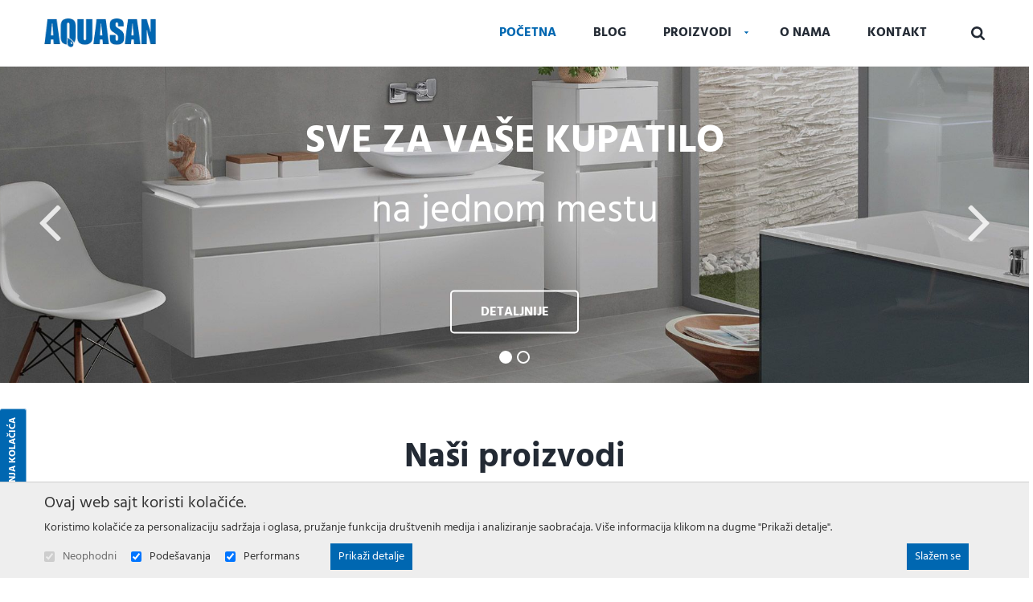

--- FILE ---
content_type: text/html; charset=utf-8
request_url: https://aquasan.rs/
body_size: 17434
content:
<!DOCTYPE html> <html lang="sr"> <head> <meta charset="UTF-8"> <meta name="viewport" content="width=device-width, initial-scale=1.0, user-scalable=no" /> <link rel="apple-touch-icon" sizes="180x180" href="images/favicons/apple-touch-icon.png?v=1.02"> <link rel="icon" type="image/png" sizes="32x32" href="images/favicons/favicon-32x32.png?v=1.02"> <link rel="icon" type="image/png" sizes="16x16" href="images/favicons/favicon-16x16.png?v=1.02"> <link rel="shortcut icon" href="images/favicons/favicon.ico?v=1.02"> <meta name="msapplication-config" content="images/favicons/browserconfig.xml?v=1.02"> <meta name="theme-color" content="#ffffff"> <base href="https://aquasan.rs/" /> <title>Aquasan</title> <meta name="description" content="Aquasan" /> <link rel="canonical" href="https://aquasan.rs/" /> <link rel="canonical" href="https://www.aquasan.rs/" /> <meta property="og:type" content="website" /> <meta property="og:title" content="Aquasan" /> <meta property="og:site_name" content="Aquasan" /> <meta property="og:url" content="https://aquasan.rs/" /> <meta property="og:image" content="https://aquasan.rs/images/fb_default.jpg" /> <meta property="og:description" content="Aquasan" /> <meta property="fb:app_id" content="248801175844930"/> <meta itemscope itemtype="http://schema.org/Website" /> <meta itemprop="name" content="Aquasan"> <meta itemprop="description" content="Aquasan"> <meta itemprop="image" content="https://aquasan.rs/images/fb_default.jpg"> <meta itemprop="url" content="https://aquasan.rs/" /> <style type="text/css">
                button,input{overflow:visible}.slick-track:after{clear:both}.slick-loading .slick-slide,.slick-track .slick-loading .slick-track{visibility:hidden}body{-moz-osx-font-smoothing:grayscale}.slick-dots,nav ul,ul{list-style:none}*,::after,::before{background-repeat:no-repeat}::after,::before{text-decoration:inherit;vertical-align:inherit}html{box-sizing:border-box;font-family:sans-serif;line-height:1.5;-ms-text-size-adjust:100%;-webkit-text-size-adjust:100%}header,nav,section{display:block}body,button,input,select{margin:0}h1{font-size:2em}a{background-color:transparent;-webkit-text-decoration-skip:objects}img,svg{vertical-align:middle}img{border-style:none}svg{fill:currentColor}svg:not(:root){overflow:hidden}button,input,select{background-color:transparent;color:inherit;font-size:inherit;line-height:inherit}button,select{text-transform:none}[type=submit],button,html [type=button]{-webkit-appearance:button}[type=button]::-moz-focus-inner,[type=submit]::-moz-focus-inner,button::-moz-focus-inner{border-style:none;padding:0}[type=button]:-moz-focusring,[type=submit]:-moz-focusring,button:-moz-focusring{outline:ButtonText dotted 1px}[type=checkbox]{box-sizing:border-box;padding:0}::-webkit-file-upload-button{-webkit-appearance:button;font:inherit}a,button,input,label,select{-ms-touch-action:manipulation;touch-action:manipulation}.slick-list,.slick-slider,.slick-track{display:block;position:relative}@keyframes loadingRotate{from{transform:translate3d(-50%,-50%,0) rotate(0) scale(1)}to{transform:translate3d(-50%,-50%,0) rotate(360deg) scale(1)}}.slick-slider{-ms-touch-action:pan-y;touch-action:pan-y}.slick-slider .slick-list,.slick-slider .slick-track{transform:translate3d(0,0,0)}.slick-list{margin:0;overflow:hidden;padding:0}.slick-list:focus{outline:0}.slick-track{top:0;left:0}.slick-track:after,.slick-track:before{content:'';display:table}.slick-slide{float:left;height:100%;min-height:1px}.slick-slide img{display:block}.slick-vertical .slick-slide{display:block;height:auto}.slick-arrow.slick-hidden{display:none}.slick-arrow,.slick-dots{display:block;position:absolute}.slick-arrow{background:0 0;border:none;color:#ccc;line-height:0;opacity:.8;outline:0;padding:0;top:50%;-ms-transform:translate(0,-50%);transform:translate(0,-50%);z-index:1}.slick-arrow .icon{width:45px;height:45px}.slick-arrow:focus,.slick-arrow:hover{background:0 0;outline:0;opacity:1}.slick-arrow.slick-disabled{opacity:.25}.slick-prev{left:0}.slick-next{right:0}.slick-dots{margin:0;padding:0 20px;bottom:4px;text-align:center;width:100%}.slick-dots li{display:inline-block;margin:0 3px 6px;padding:0;position:relative}.slick-dots button{background:#bbb;border:0;border-radius:50%;color:transparent;display:block;outline:0;width:12px;height:12px}.slick-dots button:focus,.slick-dots button:hover{background-color:#66a4d0;outline:0}.slick-dots li.slick-active button{background-color:#0067b1}.icon{vertical-align:middle}body{color:#ccc}h1,p,ul{margin:0}*,::after,::before{box-sizing:border-box}:focus{outline:0}body{background:#fff;font:500 14px Hind,sans-serif;overflow-x:hidden;padding-top:80px;-webkit-font-smoothing:antialiased}button,ul{padding:0}a{color:#0067b1;text-decoration:none}button,input,select{font-family:Hind,sans-serif}.icon{display:inline-block;width:16px;height:16px}.page-wrapper{position:relative}input:-webkit-autofill{background-color:#fff!important;background-image:none!important;color:#000!important}@media (min-width:1199px){.desktop-hide{display:none!important}.mobile-hide{display:block}}@media (max-width:1200px){.desktop-hide{display:block}.mobile-hide{display:none!important}}.loading::after,.products__carousel-image::after{content:''}.page-wrapper{margin:0 auto;min-width:320px;max-width:1170px;padding:0 15px}@media (min-width:1199px){.page-wrapper{padding:0;width:1170px}}.mb-0{margin-bottom:0!important}.button{background-color:#232a34;border:none;border-radius:5px;color:#fff;display:inline-block;font-size:13px;font-weight:700;line-height:20px;padding:11px 0;text-transform:uppercase;width:110px;text-align:center}.button .icon{margin-left:10px}.button--bordered{background-color:transparent;border:2px solid #fff;padding:15px 0;font-size:16px;width:160px}.overlay__close{display:none}@media (max-width:1200px){.overlay__close{background-color:#0067b1;border:none;display:block;padding:0;position:absolute;top:0;right:0;width:40px;height:40px;text-align:center}.overlay__close .icon{color:#fff;margin:12px;width:16px;height:16px}}.loading{min-height:120px;position:relative}.loading::after{animation:loadingRotate 1s infinite linear;border:8px solid #ccc;border-left:8px solid #0067b1;border-radius:50%;position:absolute;top:50%;left:50%;width:100px;height:100px}.loading>*{display:none!important}@media screen and (-webkit-min-device-pixel-ratio:0){input,select{font-size:16px}}.block__title{text-align:center}.section{padding:60px 0 120px}@media (max-width:1024px){.section{padding:30px 0}}.block__title{color:#232a34;font-size:calc(18px + 24 * ((100vw - 320px)/ 880));font-weight:700;margin-bottom:50px}@media (max-width:320px){.block__title{font-size:18px}}@media (min-width:1200px){.block__title{font-size:42px}}@media (max-width:1024px){.block__title{margin-bottom:25px}}.block__title-text{display:inline-block;font-family:inherit;font-size:inherit;font-weight:inherit;position:relative;margin-bottom:10px}.block__title-subtitle{color:#9ca3a9;font-size:calc(16px + 4 * ((100vw - 320px)/ 880));font-weight:500}@media (max-width:320px){.block__title-subtitle{font-size:16px}}@media (min-width:1200px){.block__title-subtitle{font-size:20px}}.plain-text{color:#ccc;font-size:14px;line-height:24px}.plain-text>*{margin-bottom:14px}.plain-text>:last-child{margin-bottom:0;padding-bottom:0}@media (min-width:1199px){.header{position:fixed;top:0;left:0;width:100%;z-index:10;border-bottom:1px solid #eee;background-color:#fff}.header .page-wrapper{display:-ms-flexbox;display:flex;-ms-flex-align:center;align-items:center;-ms-flex-pack:justify;justify-content:space-between}.header-wrapper{display:-ms-flexbox;display:flex}.header__logo{display:block;width:139px;height:46px}.header__logo img{display:block;max-width:100%;max-height:100%}.header__badge{display:none}.header__badge--search{margin-left:32px;background-color:transparent;border:none;display:block;font-size:0;line-height:16px;position:relative}.header__badge .icon--search{fill:#232a34;width:17px;height:17px}}@media (max-width:1200px){.header,.header__badge{text-align:center;height:44px}.header{position:fixed;top:0;left:0;width:100%;z-index:10;background-color:#fff}.header__logo{display:inline-block;margin-top:4px}.header__logo img{max-height:36px}.header__badge{background-color:#0067b1;border:none;color:#fff;padding:11px;width:44px}.header__badge--nav{position:absolute;top:0;left:0}.header__badge--search{position:absolute;top:0;right:0}.header__badge .icon{width:22px;height:22px}}@media (min-width:1199px){.nav-wrapper{-ms-flex-align:center;align-items:center;display:-ms-flexbox;display:flex}.nav,.nav>ul{display:-ms-flexbox}.nav{display:flex;-ms-flex-order:2;order:2;margin-left:22px}.nav>ul{display:flex;height:100%}.nav>ul>li{-ms-flex-align:center;align-items:center;display:-ms-flexbox;display:flex;height:100%;position:relative}.nav>ul>li>a{color:#232a34;display:block;font-family:Hind,sans-serif;font-size:16px;font-weight:700;line-height:30px;padding:26px 23px;position:relative;text-transform:uppercase}.nav>ul>li.selected>a{color:#0067b1}.nav .subnav{display:none;padding-top:12px;position:absolute;top:100%;left:50%;-ms-transform:translateX(-50%);transform:translateX(-50%);width:200px;z-index:20;border:1px solid #0067b1;background-color:#fff}.nav .subnav::after,.nav .subnav::before{border-left:15px solid transparent;border-right:15px solid transparent;border-bottom:15px solid #fff;top:-15px;content:'';position:absolute;left:50%;-ms-transform:translateX(-50%);transform:translateX(-50%)}.nav .subnav a,.nav .subnav li{position:relative}.nav .subnav::before{border-left:16px solid transparent;border-right:16px solid transparent;border-bottom:16px solid;border-bottom-color:inherit;top:-16px}.nav .subnav li:last-child>a{padding-bottom:20px}.nav .subnav a{background-color:transparent;color:#232a34;display:block;font-size:15px;line-height:19px;padding:10px 14px}}@media (max-width:1200px){.nav-overlay{display:none}.nav-overlay .overlay__close{right:auto;left:75%;width:44px;height:44px}.nav-overlay .overlay__close .icon{margin:14px}.nav-wrapper{background-color:rgba(0,0,0,.8);max-width:405px;overflow-y:auto;width:75%;height:100%}.nav ul>li{display:block}.nav ul>li>a{border:none;border-bottom:1px solid #333;color:#fff;display:block;font-size:14px;line-height:21px;padding:11px 14px;position:relative;text-align:left;text-transform:uppercase;width:100%}.nav ul>li.selected>a{color:#0067b1}.nav .subnav{border:none;display:none;width:100%}.nav .subnav li{width:100%}.nav .subnav li a{padding-left:28px}}@media (max-width:1200px) and (min-width:539px){.nav-overlay .overlay__close{left:405px}}.cookies{bottom:0}.products__section--with_text .products__carousel-item{background-color:#fff;padding:0 0 30px;margin:0 15px}@media (max-width:1200px){.products__section--with_text .products__carousel-item{max-width:270px}}@media (max-width:540px){.products__section--with_text .products__carousel-item{margin:0;max-width:unset}}.products__section--with_text .products__carousel-image{padding-bottom:101.88679%}.products__section--with_text .products__carousel-name{margin-bottom:10px;color:#232a34}@media (max-width:1024px){.products__carousel{margin-bottom:20px}}.products__carousel-item{display:-ms-flexbox;display:flex;-ms-flex-direction:column;flex-direction:column;-ms-flex-align:center;align-items:center}.products__carousel-image{padding-bottom:72%;width:100%;height:0;position:relative}.products__carousel-image::after{position:absolute;top:0;left:0;width:100%;height:100%;background-color:rgba(0,103,177,.45);opacity:0}.products__carousel-image .icon{position:absolute;top:50%;left:50%;opacity:0;-ms-transform:translate(-50%,-50%);transform:translate(-50%,-50%);color:#fff;width:50px;height:50px}.products__carousel-image img{object-fit:scale-down;font-family:"object-fit: scale-down";position:absolute;top:0;left:0;width:100%;height:100%}.products__carousel-image--no-pic{background-color:#f5f5f5}.products__carousel-name{color:#0067b1;font-size:20px;font-weight:700;margin-top:15px;text-align:center;line-height:24px;height:48px;overflow:hidden}@media (min-width:1199px){.search-overlay{-ms-flex:1 1 auto;flex:1 1 auto;display:none;top:100%;padding:20px 35px 20px 20px;position:absolute;border:1px solid #0067b1;background-color:#fff;right:-25%;-ms-transform:translateX(-50%);transform:translateX(-50%)}.search-overlay::after,.search-overlay::before{border-left:15px solid transparent;border-right:15px solid transparent;border-bottom:15px solid #fff;top:-15px;content:'';position:absolute;left:50%;-ms-transform:translateX(131%);transform:translateX(131%)}.search-overlay::before{border-left:16px solid transparent;border-right:16px solid transparent;border-bottom:16px solid;border-bottom-color:inherit;top:-16px;-ms-transform:translateX(120%);transform:translateX(120%)}}@media (min-width:1199px) and (max-width:1441px){.search-overlay{right:-15px;-ms-transform:unset;transform:unset}.search-overlay::after,.search-overlay::before{left:auto;right:10px;-ms-transform:unset;transform:unset}.search-overlay::after{right:11px}}@media (min-width:1199px){.search-overlay .overlay__close{display:block;position:absolute;top:50%;right:8px;border:none;color:#0067b1;-ms-transform:translateY(-50%);transform:translateY(-50%)}.search-form{display:-ms-flexbox;display:flex;min-width:300px}.search-form__input{background-color:#eee;border:1px;color:#ccc;-ms-flex:1 1 auto;flex:1 1 auto;font-size:14px;height:37px;opacity:0;padding:0 16px}.search-form__input::-webkit-input-placeholder{color:#ccc}.search-form__input::-moz-placeholder{color:#ccc}.search-form__input:-moz-placeholder{color:#ccc}.search-form__input:-ms-input-placeholder{color:#ccc}.search-form__button{background-color:#0067b1;border:none;border-radius:2px;color:#fff;height:37px;padding:0 20px}.search-form .icon{margin-right:8px;width:15px;height:15px;-ms-transform:translateY(-1px);transform:translateY(-1px)}}@media (max-width:1200px){.search-overlay,.search-overlay .overlay__close{display:none}.search-form{display:-ms-flexbox;display:flex;-ms-flex-pack:center;justify-content:center;position:absolute;top:60px;right:20px;left:20px;text-align:left}.search-form__input{background-color:#eee;border:1px;border-radius:2px 0 0 2px;color:#ccc;padding:0 10px;width:80%;height:40px}.search-form__input::-webkit-input-placeholder{color:#999}.search-form__input::-moz-placeholder{color:#999}.search-form__input:-moz-placeholder{color:#999}.search-form__input:-ms-input-placeholder{color:#999}.search-form__button{background-color:#0067b1;border:none;border-radius:2px;color:#fff;font-size:0;padding:7px;width:20%;height:40px}.search-form .icon{color:#fff;width:20px;height:20px}}.main-carousel{display:block;padding-bottom:100%;position:relative;width:100%;height:0}@media (min-width:539px){.main-carousel{padding-bottom:50%}}@media (min-width:767px){.main-carousel{padding-bottom:40%}}@media (min-width:1023px){.main-carousel{padding-bottom:31%}}.main-carousel__item{position:relative;width:100%;height:100%}.main-carousel__image{display:block;object-fit:cover;font-family:"object-fit: cover";width:100%;height:100%}.main-carousel__content{padding:0 15px;position:absolute;top:50%;left:50%;-ms-transform:translate(-50%,-50%);transform:translate(-50%,-50%);text-align:center;font-size:calc(18px + 30 * ((100vw - 320px)/ 880));color:#fff;width:100%}@media (max-width:320px){.main-carousel__content{font-size:18px}}@media (min-width:1200px){.main-carousel__content{font-size:48px}}.main-carousel__title{font-weight:700;text-transform:uppercase;margin-bottom:10px}.main-carousel__text{margin-bottom:40px;font-weight:500;text-transform:none}@media (max-width:360px){.main-carousel__text{margin-bottom:20px}}@media (max-width:768px){.main-carousel .button{padding:6px 18px;font-size:14px}}.cookies{background-color:#eee;border-top:1px solid #ccc;color:#333;padding:10px 0;position:fixed;left:0;width:100%;z-index:10}.cookies__title{font-size:calc(18px + 2 * ((100vw - 320px)/ 880));margin-bottom:6px}@media (max-width:320px){.cookies__title{font-size:18px}}@media (min-width:1200px){.cookies__title{font-size:20px}}.cookies__text{margin-bottom:10px;font-size:14px;line-height:18px}.cookies__consent{display:-ms-flexbox;display:flex;-ms-flex-wrap:wrap;flex-wrap:wrap}.cookies__consent-item{-ms-flex-align:center;align-items:center;display:-ms-flexbox;display:flex;margin-right:20px}.cookies__consent-item input[type=checkbox]{margin-right:10px}.cookies__consent-item--disabled label{opacity:.7}@media (max-width:768px){.cookies__consent-item{margin-top:5px;margin-bottom:5px}}.cookies__consent-buttons{display:-ms-flexbox;display:flex;margin-top:10px;width:100%}@media (min-width:767px){.cookies__consent-buttons{-ms-flex:1 1 auto;flex:1 1 auto;margin-top:0;margin-left:20px;width:auto}}.cookies__button{background-color:#0067b1;border:none;color:#fff;padding:5px 10px}.cookies__button .icon{margin-left:8px;width:14px;height:14px}.cookies__button--right,.cookies__tab-link--right{margin-left:auto}.cookies__details{display:none;margin-top:10px}.cookies__tabs-header{display:-ms-flexbox;display:flex;-ms-flex-wrap:wrap;flex-wrap:wrap;margin-bottom:5px}.cookies__tab-link{color:#0067b1;padding:5px 10px;position:relative;width:50%}.cookies__tab-link--selected{background-color:#fff;border:1px solid #aaa}@media (min-width:1023px){.cookies__tabs-header{border-bottom:1px solid #aaa;margin-bottom:0}.cookies__tab-link--selected{border-width:1px 1px 0}.cookies__tab-link--selected::after{background-color:#fff;content:'';position:absolute;bottom:-1px;left:0;width:100%;height:1px}}@media (min-width:539px){.cookies__tab-link{width:33.3333%}}.cookies__tabs{background-color:#fff;border:1px solid #aaa}@media (min-width:1023px){.cookies__tab-link{padding:10px 14px;width:auto}.cookies__tabs{border-width:0 1px 1px}}.cookies__tab{display:none;max-height:200px;overflow:auto;padding:10px 15px}.cookies__tab .plain-text{color:#333;line-height:22px}.cookies__tab .plain-text>*{margin-bottom:10px}.cookies__tab .plain-text>:last-child{margin-bottom:0;padding-bottom:0}.cookies__updated{margin-top:10px;text-align:right}.cookies__show-panel{-ms-flex-align:center;align-items:center;border:1px solid #9ca3a9;border-width:1px 1px 1px 0;border-radius:0 3px 3px 0;display:-ms-flexbox;display:flex;font-size:12px;line-height:16px;padding:8px 10px;position:fixed;bottom:40px;left:0;z-index:9;width:auto;background-color:#0067b1}.cookies__show-panel .icon{margin-left:0;margin-right:10px;width:20px;height:20px}@media (min-width:1199px){.cookies__show-panel{border-width:0 1px 1px;-ms-transform-origin:top left;transform-origin:top left;-ms-transform:rotate(-90deg) translateX(-70px);transform:rotate(-90deg) translateX(-70px)}}@media (max-width:1200px){.cookies__show-panel{padding-left:6px;padding-right:6px}.cookies__show-panel .icon{margin-right:0}.cookies__show-panel-text{display:none}}.cookies__list{display:-ms-flexbox;display:flex;-ms-flex-wrap:wrap;flex-wrap:wrap;margin-bottom:-14px}.cookies--hidden{-ms-transform:translateY(100%);transform:translateY(100%)}
    </style> <link rel="preload" href="css/main.min.css?v=1.07" as="style" onload="this.rel='stylesheet'" /> <link rel="preload" href="https://js.api.here.com/v3/3.0/mapsjs-ui.css" as="style" onload="this.rel=\'stylesheet\'"> <noscript> <link rel="stylesheet" href="css/main.min.css?v=1.07" /> <link rel="stylesheet" href="https://js.api.here.com/v3/3.0/mapsjs-ui.css"> </noscript> <script>
    /*! loadCSS. [c]2017 Filament Group, Inc. MIT License */
    !function(t){"use strict";t.loadCSS||(t.loadCSS=function(){});var e=loadCSS.relpreload={};if(e.support=function(){var e;try{e=t.document.createElement("link").relList.supports("preload")}catch(t){e=!1}return function(){return e}}(),e.bindMediaToggle=function(t){var e=t.media||"all";function a(){t.media=e}t.addEventListener?t.addEventListener("load",a):t.attachEvent&&t.attachEvent("onload",a),setTimeout(function(){t.rel="stylesheet",t.media="only x"}),setTimeout(a,3e3)},e.poly=function(){if(!e.support())for(var a=t.document.getElementsByTagName("link"),n=0;n<a.length;n++){var o=a[n];"preload"!==o.rel||"style"!==o.getAttribute("as")||o.getAttribute("data-loadcss")||(o.setAttribute("data-loadcss",!0),e.bindMediaToggle(o))}},!e.support()){e.poly();var a=t.setInterval(e.poly,500);t.addEventListener?t.addEventListener("load",function(){e.poly(),t.clearInterval(a)}):t.attachEvent&&t.attachEvent("onload",function(){e.poly(),t.clearInterval(a)})}"undefined"!=typeof exports?exports.loadCSS=loadCSS:t.loadCSS=loadCSS}("undefined"!=typeof global?global:this);
    /*! loadCSS. [c]2017 Filament Group, Inc. MIT License */
    !function(a){"use strict";var b=function(b,c,d){function e(a){return h.body?a():void setTimeout(function(){e(a)})}function f(){i.addEventListener&&i.removeEventListener("load",f),i.media=d||"all"}var g,h=a.document,i=h.createElement("link");if(c)g=c;else{var j=(h.body||h.getElementsByTagName("head")[0]).childNodes;g=j[j.length-1]}var k=h.styleSheets;i.rel="stylesheet",i.href=b,i.media="only x",e(function(){g.parentNode.insertBefore(i,c?g:g.nextSibling)});var l=function(a){for(var b=i.href,c=k.length;c--;)if(k[c].href===b)return a();setTimeout(function(){l(a)})};return i.addEventListener&&i.addEventListener("load",f),i.onloadcssdefined=l,l(f),i};"undefined"!=typeof exports?exports.loadCSS=b:a.loadCSS=b}("undefined"!=typeof global?global:this);
    /*! loadCSS rel=preload polyfill. [c]2017 Filament Group, Inc. MIT License */
    !function(a){if(a.loadCSS){var b=loadCSS.relpreload={};if(b.support=function(){try{return a.document.createElement("link").relList.supports("preload")}catch(b){return!1}},b.poly=function(){for(var b=a.document.getElementsByTagName("link"),c=0;c<b.length;c++){var d=b[c];"preload"===d.rel&&"style"===d.getAttribute("as")&&(a.loadCSS(d.href,d,d.getAttribute("media")),d.rel=null)}},!b.support()){b.poly();var c=a.setInterval(b.poly,300);a.addEventListener&&a.addEventListener("load",function(){b.poly(),a.clearInterval(c)}),a.attachEvent&&a.attachEvent("onload",function(){a.clearInterval(c)})}}}(this);
    </script> <meta name="generator" content="Sellvio"> </head> <body class="desktop-view"> <header class="header"> <div class="page-wrapper"> <button type="button" class="header__badge header__badge--nav js-toggle-mobile-nav"><svg class="icon icon--menu"><title>Meni</title><use xlink:href="images/icons.svg#menu"></use></svg></button> <a href="./" class="header__logo"> <img src="images/aquasan_logo.png" alt="Aquasan" /> </a> <div class="header-wrapper"> <div class="mobile-overlay nav-overlay js-nav-overlay"> <button type="button" class="overlay__close js-overlay-close"><svg class="icon icon--cross"><title>Zatvaranje</title><use xlink:href="images/icons.svg#cross"></use></svg></button> <div class="nav-wrapper js-nav-wrapper"> <nav class="nav js-nav"> <ul> <li class="selected"><a href="./">Početna</a></li> <li><a href="blog/">Blog</a></li> <li class="subnav-parent"> <a href="proizvodi/">Proizvodi</a> <div class="subnav subnav--cols js-subnav"> <ul> <li class="category-nav__item"> <a href="baterije/proizvodi/21/" class="category-nav__name"> <span class="icon"><img src="files/category_icons/21/category_icon/faucet-(1)_2018.12.10.11.12.39.svg" alt="Baterije" /> </span> Baterije
                                    </a> </li> <li class="category-nav__item"> <a href="brinox-creva-i-produzeci/proizvodi/38/" class="category-nav__name"> <span class="icon"><img src="files/category_icons/38/category_icon/hose_2018.12.10.11.17.46.svg" alt="Brinox creva i produžeci" /> </span> Brinox creva i produžeci
                                    </a> </li> <li class="category-nav__item"> <a href="ventili-i-bastenske-slavine/proizvodi/39/" class="category-nav__name"> <span class="icon"><img src="files/category_icons/39/category_icon/valve-(1)_2018.12.10.12.22.33.svg" alt="Ventili i baštenske slavine" /> </span> Ventili i baštenske slavine
                                    </a> </li> <li class="category-nav__item"> <a href="galanterija/proizvodi/41/" class="category-nav__name"> <span class="icon"><img src="files/category_icons/41/category_icon/toiletries_2018.12.10.11.29.17.svg" alt="Galanterija" /> </span> Galanterija
                                    </a> </li> <li class="category-nav__item"> <a href="tus-rucice-i-creva/proizvodi/45/" class="category-nav__name"> <span class="icon"><img src="files/category_icons/45/category_icon/shower-(2)_2018.12.10.12.13.27.svg" alt="Tuš ručice i creva" /> </span> Tuš ručice i creva
                                    </a> </li> <li class="category-nav__item"> <a href="klizne-sipke-sipke-za-zavese-i-zavese/proizvodi/49/" class="category-nav__name"> <span class="icon"><img src="files/category_icons/49/category_icon/curtains_2018.12.10.12.14.31.svg" alt="Klizne šipke, šipke za zavese i zavese" /> </span> Klizne šipke, šipke za zavese i zavese
                                    </a> </li> <li class="category-nav__item"> <a href="podne-resetke/proizvodi/51/" class="category-nav__name"> <span class="icon"><img src="files/category_icons/51/category_icon/drain-(1)_2018.12.10.11.52.25.svg" alt="Podne rešetke" /> </span> Podne rešetke
                                    </a> </li> </li> </ul> </div> </li> <li><a href="./o-nama/">O nama</a></li> <li><a href="kontakt/">Kontakt</a></li> </ul> </nav> </div> </div> <button type="button" class="header__badge header__badge--search js-toggle-search desktop-hide"><svg class="icon icon--search"><title>Pretraga</title><use xlink:href="images/icons.svg#search"></use></svg></button> <button type="button" class="header__badge header__badge--search js-toggle-dt-search mobile-hide"><svg class="icon icon--search"><title>Pretraga</title><use xlink:href="images/icons.svg#search"></use></svg></button> <div class="mobile-overlay search-overlay js-search-overlay"> <form action="" method="post" class="search-form"> <select name="" class="search-form__input js-select js-search-select" data-theme="default search-select" data-placeholder="Pretraga..."> </select> <input type="hidden" value="" id="temp-keyword-value" /> <button type="submit" class="search-form__button"><svg class="icon icon--search"><title>Pretraga</title><use xlink:href="images/icons.svg#search"></use></svg></button> </form> <button type="button" class="overlay__close js-overlay-close"><svg class="icon icon--cross"><title>Zatvaranje</title><use xlink:href="images/icons.svg#cross"></use></svg></button> </div> </div> </div> </header> <div class="main-carousel loading js-main-carousel"> <div class="main-carousel__item"> <img src="files/other/2018.07.19.13.48.41_5b507a995cd6d_carousel_1_resized.jpg" class="main-carousel__image" alt="Oglas 1" /> <div class="main-carousel__content"> <div class="main-carousel__title">SVE ZA VAŠE KUPATILO</div> <div class="main-carousel__text">na jednom mestu</div> <a href="https://aquasan.rs/proizvodi/" target="_blank" class="button button--bordered">Detaljnije</a> </div> </div> <div class="main-carousel__item"> <img src="files/other/2025.01.24.11.41.46_67936e6a18238_Untitled-design_resized.jpg" class="main-carousel__image" alt="Oglas 2" /> <div class="main-carousel__content"> <div class="main-carousel__title">PODNE REŠETKE</div> <div class="main-carousel__text">sigurne i praktične</div> <a href="https://aquasan.rs/podne-resetke/proizvodi/51/" target="_blank" class="button button--bordered">Detaljnije</a> </div> </div> </div> <section class="section products__section"> <div class="page-wrapper"> <header class="block__title"> <h1 class="block__title-text">Naši proizvodi</h1> <div class="block__title-subtitle"><p>Izaberite kategoriju</p> </div> </header> <div class="products__carousel js-carousel-product-4 js-lazy-carousel loading"> <a href="baterije/proizvodi/21/" class="products__carousel-item"> <div class="products__carousel-image"> <img src="images/blank.png" data-carousel-image="files/product_categories/2021.10.08.10.14.54_615ffdfe73370_2021.09.27.10.20.08_61517eb8998eb_300002-01---Piccolo-baterija-za-umivaonik_resized.jpg" alt="Baterije" /> <svg class="icon icon--external-link"><title>Detaljnije</title><use xlink:href="images/icons.svg#external-link"></use></svg> </div> <div class="products__carousel-name">Baterije</div> </a> <a href="brinox-creva-i-produzeci/proizvodi/38/" class="products__carousel-item"> <div class="products__carousel-image"> <img src="images/blank.png" data-carousel-image="files/product_categories/2019.02.05.09.57.27_5c594ff718f5d_csap_resized.jpg" alt="Brinox creva i produžeci" /> <svg class="icon icon--external-link"><title>Detaljnije</title><use xlink:href="images/icons.svg#external-link"></use></svg> </div> <div class="products__carousel-name">Brinox creva i produžeci</div> </a> <a href="ventili-i-bastenske-slavine/proizvodi/39/" class="products__carousel-item"> <div class="products__carousel-image"> <img src="images/blank.png" data-carousel-image="files/product_categories/2019.02.05.11.51.33_5c596ab5a3b03_ventili_resized.jpg" alt="Ventili i baštenske slavine" /> <svg class="icon icon--external-link"><title>Detaljnije</title><use xlink:href="images/icons.svg#external-link"></use></svg> </div> <div class="products__carousel-name">Ventili i baštenske slavine</div> </a> <a href="galanterija/proizvodi/41/" class="products__carousel-item"> <div class="products__carousel-image"> <img src="images/blank.png" data-carousel-image="files/product_categories/2019.02.05.10.01.05_5c5950d1476ab_555_resized.jpg" alt="Galanterija" /> <svg class="icon icon--external-link"><title>Detaljnije</title><use xlink:href="images/icons.svg#external-link"></use></svg> </div> <div class="products__carousel-name">Galanterija</div> </a> <a href="tus-rucice-i-creva/proizvodi/45/" class="products__carousel-item"> <div class="products__carousel-image"> <img src="images/blank.png" data-carousel-image="files/product_categories/2019.02.05.11.52.02_5c596ad29e425_rucica_resized.jpg" alt="Tuš ručice i creva" /> <svg class="icon icon--external-link"><title>Detaljnije</title><use xlink:href="images/icons.svg#external-link"></use></svg> </div> <div class="products__carousel-name">Tuš ručice i creva</div> </a> <a href="klizne-sipke-sipke-za-zavese-i-zavese/proizvodi/49/" class="products__carousel-item"> <div class="products__carousel-image"> <img src="images/blank.png" data-carousel-image="files/product_categories/2022.01.20.10.36.47_61e92d2fa53e4_2019.02.04.13.33.18_5c58310ebeb68_301252_resized.jpg" alt="Klizne šipke, šipke za zavese i zavese" /> <svg class="icon icon--external-link"><title>Detaljnije</title><use xlink:href="images/icons.svg#external-link"></use></svg> </div> <div class="products__carousel-name">Klizne šipke, šipke za zavese i zavese</div> </a> <a href="podne-resetke/proizvodi/51/" class="products__carousel-item"> <div class="products__carousel-image"> <img src="images/blank.png" data-carousel-image="files/product_categories/2022.01.20.10.35.53_61e92cf98151c_2022.01.14.08.57.16_61e12cdc4ab46_28077_Podni-slivnik-PREMIUM-1000mm_resized.jpg" alt="Podne rešetke" /> <svg class="icon icon--external-link"><title>Detaljnije</title><use xlink:href="images/icons.svg#external-link"></use></svg> </div> <div class="products__carousel-name">Podne rešetke</div> </a> </div> </div> </section> <section style="background: url('files/other/2018.07.19.10.14.20_5b50485ce1285_bg_1.jpg') no-repeat center center; background-size: cover;" class="section products__section products__section--with_text"> <div class="page-wrapper"> <div class="products__text-wrapper"> <div class="products__headline">
                    Preporučujemo
                </div> <div class="plain-text"> <p><strong><span style="font-size:20px;">Bilo da gradite novo ili adaptirate staro kupatilo , Aquasan ima sve što Vam je za to i potrebno. </span></strong></p> <p><strong><span style="font-size:20px;">Veliki izbor u smislu rešenja i dizajna pomaže kupcima da završe zamišljeno na jednom mestu.</span></strong></p> <p>&nbsp;</p> <p>&nbsp;</p> <p>&nbsp;</p> </div> <a href="https://aquasan.rs/proizvodi/" class="button button--blue button--big">Pogledajte sve proizvode</a> </div> <div class="products__carousel products__carousel--with_text js-carousel-product-2 js-lazy-carousel loading"> <div class="products__carousel-item"> <a href="neo-baterija-za-umivaonik/proizvod/103/" class="products__carousel-image"> <img src="images/blank.png" data-carousel-image="files/product_picture/103/lead_picture/2021.09.27.10.25.34_61517ffe14545_300052-01_Neo-baterija-za-umivaonik_list.jpg" alt="Neo baterija za umivaonik" /> <svg class="icon icon--external-link"><title>Detaljnije</title><use xlink:href="images/icons.svg#external-link"></use></svg> </a> <a href="neo-baterija-za-umivaonik/proizvod/103/" class="products__carousel-name">
            Neo baterija za umivaonik
        </a> <a href="neo-baterija-za-umivaonik/proizvod/103/" class="button">Detaljnije</a> </div> <div class="products__carousel-item"> <a href="klizna-sipka-prava-sa-drzacem-sapuna/proizvod/383/" class="products__carousel-image"> <img src="images/blank.png" data-carousel-image="files/product_picture/383/2019.02.04.13.33.18_5c58310ebeb68_301252_list.jpg" alt="Klizna šipka prava sa držačem sapuna" /> <svg class="icon icon--external-link"><title>Detaljnije</title><use xlink:href="images/icons.svg#external-link"></use></svg> </a> <a href="klizna-sipka-prava-sa-drzacem-sapuna/proizvod/383/" class="products__carousel-name">
            Klizna šipka prava sa držačem sapuna
        </a> <a href="klizna-sipka-prava-sa-drzacem-sapuna/proizvod/383/" class="button">Detaljnije</a> </div> </div> </div> </section> <section class="section section--gray products__section products__section--last"> <div class="page-wrapper"> <header class="block__title block__title--bigger-margin"> <h1 class="block__title-text">Proizvodi poslednje pregledani</h1> <div class="block__title-subtitle"></div> </header> <div class="products__carousel js-carousel-product-4 js-lazy-carousel loading"> <div class="products__carousel-item"> <a href="razvodnik---za-ves-masinu-i-slavinu/proizvod/329/" class="products__carousel-image"> <img src="images/blank.png" data-carousel-image="files/product_picture/329/2019.02.04.13.33.07_5c583103914cf_302015_list.jpg" alt="Razvodnik - za veš mašinu i slavinu    " /> <svg class="icon icon--external-link"><title>Detaljnije</title><use xlink:href="images/icons.svg#external-link"></use></svg> </a> <a href="razvodnik---za-ves-masinu-i-slavinu/proizvod/329/" class="products__carousel-name">
            Razvodnik - za veš mašinu i slavinu    
        </a> <a href="razvodnik---za-ves-masinu-i-slavinu/proizvod/329/" class="button">Detaljnije</a> </div> <div class="products__carousel-item"> <a href="sipka-za-tus-zavesu-polukruzna-90x90---bela/proizvod/392/" class="products__carousel-image"> <img src="images/blank.png" data-carousel-image="files/product_picture/392/2019.02.04.13.33.20_5c583110833da_301209_list.jpg" alt="Šipka za tuš zavesu polukružna 90x90 - bela" /> <svg class="icon icon--external-link"><title>Detaljnije</title><use xlink:href="images/icons.svg#external-link"></use></svg> </a> <a href="sipka-za-tus-zavesu-polukruzna-90x90---bela/proizvod/392/" class="products__carousel-name">
            Šipka za tuš zavesu polukružna 90x90 - bela
        </a> <a href="sipka-za-tus-zavesu-polukruzna-90x90---bela/proizvod/392/" class="button">Detaljnije</a> </div> <div class="products__carousel-item"> <a href="podni-slivnik-basic-650mm/proizvod/424/" class="products__carousel-image"> <img src="images/blank.png" data-carousel-image="files/product_picture/424/2019.02.04.13.33.27_5c583117d202c_28055_list.jpg" alt="Podni slivnik BASIC 650mm" /> <svg class="icon icon--external-link"><title>Detaljnije</title><use xlink:href="images/icons.svg#external-link"></use></svg> </a> <a href="podni-slivnik-basic-650mm/proizvod/424/" class="products__carousel-name">
            Podni slivnik BASIC 650mm
        </a> <a href="podni-slivnik-basic-650mm/proizvod/424/" class="button">Detaljnije</a> </div> <div class="products__carousel-item"> <a href="podni-slivnik-basic-550mm/proizvod/423/" class="products__carousel-image"> <img src="images/blank.png" data-carousel-image="files/product_picture/423/2019.02.04.13.33.27_5c583117a946c_28050_list.jpg" alt="Podni slivnik BASIC 550mm" /> <svg class="icon icon--external-link"><title>Detaljnije</title><use xlink:href="images/icons.svg#external-link"></use></svg> </a> <a href="podni-slivnik-basic-550mm/proizvod/423/" class="products__carousel-name">
            Podni slivnik BASIC 550mm
        </a> <a href="podni-slivnik-basic-550mm/proizvod/423/" class="button">Detaljnije</a> </div> <div class="products__carousel-item"> <a href="ventil-za-ves-masinu---sa-filterom/proizvod/327/" class="products__carousel-image"> <img src="images/blank.png" data-carousel-image="files/product_picture/327/2019.02.04.13.33.07_5c5831033a57d_302007_list.jpg" alt="Ventil za veš mašinu - sa filterom " /> <svg class="icon icon--external-link"><title>Detaljnije</title><use xlink:href="images/icons.svg#external-link"></use></svg> </a> <a href="ventil-za-ves-masinu---sa-filterom/proizvod/327/" class="products__carousel-name">
            Ventil za veš mašinu - sa filterom 
        </a> <a href="ventil-za-ves-masinu---sa-filterom/proizvod/327/" class="button">Detaljnije</a> </div> <div class="products__carousel-item"> <a href="neo-baterija-za-umivaonik/proizvod/103/" class="products__carousel-image"> <img src="images/blank.png" data-carousel-image="files/product_picture/103/lead_picture/2021.09.27.10.25.34_61517ffe14545_300052-01_Neo-baterija-za-umivaonik_list.jpg" alt="Neo baterija za umivaonik" /> <svg class="icon icon--external-link"><title>Detaljnije</title><use xlink:href="images/icons.svg#external-link"></use></svg> </a> <a href="neo-baterija-za-umivaonik/proizvod/103/" class="products__carousel-name">
            Neo baterija za umivaonik
        </a> <a href="neo-baterija-za-umivaonik/proizvod/103/" class="button">Detaljnije</a> </div> <div class="products__carousel-item"> <a href="klizna-sipka-prava-sa-drzacem-sapuna/proizvod/383/" class="products__carousel-image"> <img src="images/blank.png" data-carousel-image="files/product_picture/383/2019.02.04.13.33.18_5c58310ebeb68_301252_list.jpg" alt="Klizna šipka prava sa držačem sapuna" /> <svg class="icon icon--external-link"><title>Detaljnije</title><use xlink:href="images/icons.svg#external-link"></use></svg> </a> <a href="klizna-sipka-prava-sa-drzacem-sapuna/proizvod/383/" class="products__carousel-name">
            Klizna šipka prava sa držačem sapuna
        </a> <a href="klizna-sipka-prava-sa-drzacem-sapuna/proizvod/383/" class="button">Detaljnije</a> </div> <div class="products__carousel-item"> <a href="podni-slivnik-basic-750mm/proizvod/425/" class="products__carousel-image"> <img src="images/blank.png" data-carousel-image="files/product_picture/425/2019.02.04.13.33.28_5c58311806b63_28060_list.jpg" alt="Podni slivnik BASIC 750mm" /> <svg class="icon icon--external-link"><title>Detaljnije</title><use xlink:href="images/icons.svg#external-link"></use></svg> </a> <a href="podni-slivnik-basic-750mm/proizvod/425/" class="products__carousel-name">
            Podni slivnik BASIC 750mm
        </a> <a href="podni-slivnik-basic-750mm/proizvod/425/" class="button">Detaljnije</a> </div> <div class="products__carousel-item"> <a href="bastenska-slavina---kuglasta/proizvod/331/" class="products__carousel-image"> <img src="images/blank.png" data-carousel-image="files/product_picture/331/2019.02.04.13.33.07_5c583103e81b4_302008_list.jpg" alt="Baštenska slavina - kuglasta     " /> <svg class="icon icon--external-link"><title>Detaljnije</title><use xlink:href="images/icons.svg#external-link"></use></svg> </a> <a href="bastenska-slavina---kuglasta/proizvod/331/" class="products__carousel-name">
            Baštenska slavina - kuglasta     
        </a> <a href="bastenska-slavina---kuglasta/proizvod/331/" class="button">Detaljnije</a> </div> <div class="products__carousel-item"> <a href="sipka-za-tus-zavesu-110-200-cm---bela/proizvod/394/" class="products__carousel-image"> <img src="images/blank.png" data-carousel-image="files/product_picture/394/2019.02.04.13.33.20_5c583110d446b_301211_list.jpg" alt="Šipka za tuš zavesu 110-200 cm - bela" /> <svg class="icon icon--external-link"><title>Detaljnije</title><use xlink:href="images/icons.svg#external-link"></use></svg> </a> <a href="sipka-za-tus-zavesu-110-200-cm---bela/proizvod/394/" class="products__carousel-name">
            Šipka za tuš zavesu 110-200 cm - bela
        </a> <a href="sipka-za-tus-zavesu-110-200-cm---bela/proizvod/394/" class="button">Detaljnije</a> </div> </div> </div> </section> <section class="section ad js-paraxify" style="background: url(images/bg_2.jpg) no-repeat center center; background-size: cover; background-attachment: fixed;"> <div class="page-wrapper"> <h1>Najšira lepeza proizvoda<br />
u ponudi Aquasan-a!</h1> </div> </section> <section class="section blog"> <div class="page-wrapper"> <header class="block__title"> <h1 class="block__title-text">Najnovije sa bloga</h1> </header> <div class="blog__wrapper js-blog-carousel loading js-lazy-carousel"> <div class="blog__item"> <a href="https://aquasan.rs/blog/kako-transformisati-staro-kupatilo-uz-aquasan-proizvode/192/" class="blog__image"> <img src="images/blank.png" data-carousel-image="files/other/2025.01.27.13.20.14_679779fee01ed_kupatilo_resized.jpg" alt="KAKO TRANSFORMISATI STARO KUPATILO UZ AQUASAN PROIZVODE" /> </a> <div class="blog__date">27. JAN. 2025</div> <a href="https://aquasan.rs/blog/kako-transformisati-staro-kupatilo-uz-aquasan-proizvode/192/" class="blog__title">KAKO TRANSFORMISATI STARO KUPATILO UZ AQUASAN PROIZVODE</a> <div class="blog__text plain-text"> <p data-pm-slice="1 1 []">Renoviranje starog kupatila ne mora biti stresno i komplikovano. Uz prave proizvode i pažljivo planiranje, vaše zastarelo kupatilo može postati moderan, funkcionalan i prijatan prostor.</p> </div> <a href="https://aquasan.rs/blog/kako-transformisati-staro-kupatilo-uz-aquasan-proizvode/192/" class="button button--dark">Detaljnije</a> </div> <div class="blog__item"> <a href="https://aquasan.rs/blog/kako-odabrati-pravu-podnu-resetku-za-vase-kupatilo/191/" class="blog__image"> <img src="images/blank.png" data-carousel-image="files/other/2025.01.17.12.27.52_678a3eb8c1ac4_Blogovi2_resized.jpg" alt="KAKO ODABRATI PRAVU PODNU REŠETKU ZA VAŠE KUPATILO?" /> </a> <div class="blog__date">17. JAN. 2025</div> <a href="https://aquasan.rs/blog/kako-odabrati-pravu-podnu-resetku-za-vase-kupatilo/191/" class="blog__title">KAKO ODABRATI PRAVU PODNU REŠETKU ZA VAŠE KUPATILO?</a> <div class="blog__text plain-text"> <p style="text-align: justify;">Odabir odgovarajuće podne rešetke ključan je za funkcionalnost i estetiku vašeg kupatila. Kvalitetna rešetka nije samo praktičan element, već i detalj koji može unaprediti celokupni dizajn.</p> </div> <a href="https://aquasan.rs/blog/kako-odabrati-pravu-podnu-resetku-za-vase-kupatilo/191/" class="button button--dark">Detaljnije</a> </div> <div class="blog__item"> <a href="https://aquasan.rs/blog/6-fantasticnih-ideja-za-mala-kupatila/190/" class="blog__image"> <img src="images/blank.png" data-carousel-image="files/other/2020.10.09.10.41.06_5f80222226862_99-films-9K-rMgWLCYM-unsplash_resized.jpg" alt="6 FANTASTIČNIH IDEJA ZA MALA KUPATILA" /> </a> <div class="blog__date">09. OKT. 2020</div> <a href="https://aquasan.rs/blog/6-fantasticnih-ideja-za-mala-kupatila/190/" class="blog__title">6 FANTASTIČNIH IDEJA ZA MALA KUPATILA</a> <div class="blog__text plain-text"> <p style="text-align: justify;">Raspored kupatila može biti izazov, ali malo kupatilo može biti posebno izazovno. Ako u vašem kupatilu nema dovoljno prostora i trebaju vam neke nove&nbsp;ideje za kupatilo, onda ste došli na pravo mesto</p> </div> <a href="https://aquasan.rs/blog/6-fantasticnih-ideja-za-mala-kupatila/190/" class="button button--dark">Detaljnije</a> </div> <div class="blog__item"> <a href="https://aquasan.rs/blog/razvedrite-mracno-kupatilo/189/" class="blog__image"> <img src="images/blank.png" data-carousel-image="files/other/2020.09.30.14.06.48_5f7474d89cdf2_lucile_bath_cameo_final_V1_RT_resized.jpg" alt="RAZVEDRITE MRAČNO KUPATILO" /> </a> <div class="blog__date">30. SEPT. 2020</div> <a href="https://aquasan.rs/blog/razvedrite-mracno-kupatilo/189/" class="blog__title">RAZVEDRITE MRAČNO KUPATILO</a> <div class="blog__text plain-text"> <p style="text-align: justify;">Postoji nekoliko načina za osvetljavanje mesta bez potrebe za velikim renoviranjem! Pogledajte naše brze i jednostavne savete za pretvaranje vašeg mračnog kupatila u svetlo i prozračno utočište!</p> </div> <a href="https://aquasan.rs/blog/razvedrite-mracno-kupatilo/189/" class="button button--dark">Detaljnije</a> </div> <div class="blog__item"> <a href="https://aquasan.rs/blog/sta-uzrokuje-bakterije-u-vasem-kupatilu/188/" class="blog__image"> <img src="images/blank.png" data-carousel-image="files/other/2020.09.24.11.48.40_5f6c6b78bfa51_4-how-many-germs-are-in-your-bathroom_resized.jpg" alt="ŠTA UZROKUJE BAKTERIJE U VAŠEM KUPATILU?" /> </a> <div class="blog__date">24. SEPT. 2020</div> <a href="https://aquasan.rs/blog/sta-uzrokuje-bakterije-u-vasem-kupatilu/188/" class="blog__title">ŠTA UZROKUJE BAKTERIJE U VAŠEM KUPATILU?</a> <div class="blog__text plain-text"> <p>U ovom blogu donosimo kako to bakterije utiču na vaše kupatilo i vaš život u stambenom objektu. Za više informacija otvorite i pročitajte blog.</p> </div> <a href="https://aquasan.rs/blog/sta-uzrokuje-bakterije-u-vasem-kupatilu/188/" class="button button--dark">Detaljnije</a> </div> <div class="blog__item"> <a href="https://aquasan.rs/blog/ideje-za-uradi-sam-kupatila/187/" class="blog__image"> <img src="images/blank.png" data-carousel-image="files/other/2020.09.08.10.32.18_5f574192d3902_photo-1584622650111-993a426fbf0a_resized.jpg" alt="IDEJE ZA &quot;URADI SAM&quot; KUPATILA" /> </a> <div class="blog__date">08. SEPT. 2020</div> <a href="https://aquasan.rs/blog/ideje-za-uradi-sam-kupatila/187/" class="blog__title">IDEJE ZA &quot;URADI SAM&quot; KUPATILA</a> <div class="blog__text plain-text"> <p>Ovaj blog vam donosi ideje za "uradi sam" kupatila, kako biste mogli da napravite kupatilo upravo po vašoj meri. "Uradi sam" kupatilo je zaista nešto posebno za svakoga.</p> </div> <a href="https://aquasan.rs/blog/ideje-za-uradi-sam-kupatila/187/" class="button button--dark">Detaljnije</a> </div> <div class="blog__item"> <a href="https://aquasan.rs/blog/najbolji-trendovi-za-uredenje-vaseg-kupatila-ove-godine/186/" class="blog__image"> <img src="images/blank.png" data-carousel-image="files/other/2020.09.02.11.32.42_5f4f66ba4eaf5_Bathroom-trends-3-920x920_resized.jpg" alt="NAJBOLJI TRENDOVI ZA UREĐENJE VAŠEG KUPATILA OVE GODINE" /> </a> <div class="blog__date">02. SEPT. 2020</div> <a href="https://aquasan.rs/blog/najbolji-trendovi-za-uredenje-vaseg-kupatila-ove-godine/186/" class="blog__title">NAJBOLJI TRENDOVI ZA UREĐENJE VAŠEG KUPATILA OVE GODINE</a> <div class="blog__text plain-text"> <p style="text-align: justify;">U ovom blogu donosimo vam glavne trendove u uređenju vašeg kupatila za 2020. godinu. Pročitajte u nastavku koji su to glavni trendovi.</p> <p style="text-align: justify;">&nbsp;</p> </div> <a href="https://aquasan.rs/blog/najbolji-trendovi-za-uredenje-vaseg-kupatila-ove-godine/186/" class="button button--dark">Detaljnije</a> </div> <div class="blog__item"> <a href="https://aquasan.rs/blog/kako-odrzavati-sanitarije/185/" class="blog__image"> <img src="images/blank.png" data-carousel-image="files/other/2020.07.27.10.34.13_5f1e91857f560_9_resized.jpg" alt="KAKO ODRŽAVATI SANITARIJE?" /> </a> <div class="blog__date">27. JUL. 2020</div> <a href="https://aquasan.rs/blog/kako-odrzavati-sanitarije/185/" class="blog__title">KAKO ODRŽAVATI SANITARIJE?</a> <div class="blog__text plain-text"> <p>U ovom blogu dajemo korisne savete za održavanje vašeg kupatila i vaših sanitarija u kupatilu. Donosim mnogo korisnih saveta i rešenja za vaše svakodnevno održavanje. Pročitajte više u novom AQUASAN blogu.</p> </div> <a href="https://aquasan.rs/blog/kako-odrzavati-sanitarije/185/" class="button button--dark">Detaljnije</a> </div> <div class="blog__item"> <a href="https://aquasan.rs/blog/kako-da-od-svog-kupatila-napravite-spa-centar/184/" class="blog__image"> <img src="images/blank.png" data-carousel-image="files/other/2020.06.25.13.00.11_5ef483bb04243_darkwood-luxury-bathroom_resized.jpg" alt="KAKO DA OD SVOG KUPATILA NAPRAVITE SPA CENTAR" /> </a> <div class="blog__date">25. JUN. 2020</div> <a href="https://aquasan.rs/blog/kako-da-od-svog-kupatila-napravite-spa-centar/184/" class="blog__title">KAKO DA OD SVOG KUPATILA NAPRAVITE SPA CENTAR</a> <div class="blog__text plain-text"> <p>Ovaj blog treba da vam pokaže način kako da napravite SPA CENTAR od svog kupatila i koji su vam elementi najpotrebniji.</p> </div> <a href="https://aquasan.rs/blog/kako-da-od-svog-kupatila-napravite-spa-centar/184/" class="button button--dark">Detaljnije</a> </div> <div class="blog__item"> <a href="https://aquasan.rs/blog/aquasan---resenja-za-prelazna-kupatila/183/" class="blog__image"> <img src="images/blank.png" data-carousel-image="files/other/2020.06.22.14.08.37_5ef09f454d8f8_blog1_resized.jpg" alt="Aquasan - Rešenja za &quot;prelazna&quot; kupatila" /> </a> <div class="blog__date">22. JUN. 2020</div> <a href="https://aquasan.rs/blog/aquasan---resenja-za-prelazna-kupatila/183/" class="blog__title">Aquasan - Rešenja za &quot;prelazna&quot; kupatila</a> <div class="blog__text plain-text"> <p align="justify"><font face="Arial, serif"><font size="2">U modernoj konstrukciji kupatila, prelazni stil je u trendu. Bacite pogled na blog ili časopis za dizajn enterijera</font></font></p> </div> <a href="https://aquasan.rs/blog/aquasan---resenja-za-prelazna-kupatila/183/" class="button button--dark">Detaljnije</a> </div> </div> </div> </section> <section class="section ad ad--2" style="background: url(images/bg_3.jpg) no-repeat center center; background-size: cover;"> <div class="page-wrapper"> <div class="plain-text"> <p>Mi smo tu da ispunimo vaše zahteve i ideje.<br />
Dajemo stručne savete.<br /> <span class="big-text">Pomažemo u nedostatku ideja.</span></p> </div> <a href="kontakt/" class="button button--big">kontakt formular</a> </div> </section> <footer class="footer"> <div class="footer__top"> <div class="page-wrapper"> <div class="footer__cols"> <div class="footer__col footer__col--contact"> <div class="footer__title">Kontakt Podaci</div> <a href="./" class="footer__logo"> <img src="images/aquasan_logo.png" alt="Aquasan" /> </a> <div class="footer__content"> <div class="footer__text plain-text"> <p|default:'0'> <strong>Adresa</strong>: <br /> Put Edvarda Kardelja 13A<br />
Subotica 24000, Srbija <br /> <br /> <strong>Telefon</strong>: <a href="tel:+38124694625" target="_blank">+ 381 24 / 694 - 625</a><br /> <strong>Fax</strong>: <a href="tel:+38124694626" target="_blank">+ 381 24 / 694 - 626</a><br /> <strong>E-mail</strong>: <a href="mailto:%6f%66%66%69%63%65%40%61%71%75%61%73%61%6e%2e%72%73" target="_blank"> office@aquasan.rs</a> </p> </div> <div class="footer__sharing mt-10"> <a class="resp-sharing-button__link" href="https://facebook.com/sharer/sharer.php?u=https%3A%2F%2Faquasan.rs%2F" target="_blank" aria-label="" onclick="window.open(this.href,'','scrollbars=yes,menubar=no,width=700,height=600,resizable=yes,toolbar=no,location=no,status=no'); return false;"> <div class="resp-sharing-button resp-sharing-button--facebook resp-sharing-button--small"><div aria-hidden="true" class="resp-sharing-button__icon resp-sharing-button__icon--solid"> <svg xmlns="http://www.w3.org/2000/svg" viewBox="0 0 24 24"><path d="M18.77 7.46H14.5v-1.9c0-.9.6-1.1 1-1.1h3V.5h-4.33C10.24.5 9.5 3.44 9.5 5.32v2.15h-3v4h3v12h5v-12h3.85l.42-4z"/></svg> </div> </div> </a> <a class="resp-sharing-button__link" href="https://twitter.com/intent/tweet/?text=Aquasan&amp;url=https%3A%2F%2Faquasan.rs%2F" target="_blank" aria-label="" onclick="window.open(this.href,'','scrollbars=yes,menubar=no,width=700,height=600,resizable=yes,toolbar=no,location=no,status=no'); return false;"> <div class="resp-sharing-button resp-sharing-button--twitter resp-sharing-button--small"><div aria-hidden="true" class="resp-sharing-button__icon resp-sharing-button__icon--solid"> <svg xmlns="http://www.w3.org/2000/svg" viewBox="0 0 24 24"><path d="M23.44 4.83c-.8.37-1.5.38-2.22.02.93-.56.98-.96 1.32-2.02-.88.52-1.86.9-2.9 1.1-.82-.88-2-1.43-3.3-1.43-2.5 0-4.55 2.04-4.55 4.54 0 .36.03.7.1 1.04-3.77-.2-7.12-2-9.36-4.75-.4.67-.6 1.45-.6 2.3 0 1.56.8 2.95 2 3.77-.74-.03-1.44-.23-2.05-.57v.06c0 2.2 1.56 4.03 3.64 4.44-.67.2-1.37.2-2.06.08.58 1.8 2.26 3.12 4.25 3.16C5.78 18.1 3.37 18.74 1 18.46c2 1.3 4.4 2.04 6.97 2.04 8.35 0 12.92-6.92 12.92-12.93 0-.2 0-.4-.02-.6.9-.63 1.96-1.22 2.56-2.14z"/></svg> </div> </div> </a> <a class="resp-sharing-button__link" href="https://plus.google.com/share?url=https%3A%2F%2Faquasan.rs%2F" target="_blank" aria-label="" onclick="window.open(this.href,'','scrollbars=yes,menubar=no,width=700,height=600,resizable=yes,toolbar=no,location=no,status=no'); return false;"> <div class="resp-sharing-button resp-sharing-button--google resp-sharing-button--small"><div aria-hidden="true" class="resp-sharing-button__icon resp-sharing-button__icon--solid"> <svg xmlns="http://www.w3.org/2000/svg" viewBox="0 0 24 24"><path d="M11.37 12.93c-.73-.52-1.4-1.27-1.4-1.5 0-.43.03-.63.98-1.37 1.23-.97 1.9-2.23 1.9-3.57 0-1.22-.36-2.3-1-3.05h.5c.1 0 .2-.04.28-.1l1.36-.98c.16-.12.23-.34.17-.54-.07-.2-.25-.33-.46-.33H7.6c-.66 0-1.34.12-2 .35-2.23.76-3.78 2.66-3.78 4.6 0 2.76 2.13 4.85 5 4.9-.07.23-.1.45-.1.66 0 .43.1.83.33 1.22h-.08c-2.72 0-5.17 1.34-6.1 3.32-.25.52-.37 1.04-.37 1.56 0 .5.13.98.38 1.44.6 1.04 1.84 1.86 3.55 2.28.87.23 1.82.34 2.8.34.88 0 1.7-.1 2.5-.34 2.4-.7 3.97-2.48 3.97-4.54 0-1.97-.63-3.15-2.33-4.35zm-7.7 4.5c0-1.42 1.8-2.68 3.9-2.68h.05c.45 0 .9.07 1.3.2l.42.28c.96.66 1.6 1.1 1.77 1.8.05.16.07.33.07.5 0 1.8-1.33 2.7-3.96 2.7-1.98 0-3.54-1.23-3.54-2.8zM5.54 3.9c.33-.38.75-.58 1.23-.58h.05c1.35.05 2.64 1.55 2.88 3.35.14 1.02-.08 1.97-.6 2.55-.32.37-.74.56-1.23.56h-.03c-1.32-.04-2.63-1.6-2.87-3.4-.13-1 .08-1.92.58-2.5zM23.5 9.5h-3v-3h-2v3h-3v2h3v3h2v-3h3"/></svg> </div> </div> </a> <a class="resp-sharing-button__link" href="mailto:?subject=Aquasan&amp;body=https%3A%2F%2Faquasan.rs%2F" target="_self" aria-label=""> <div class="resp-sharing-button resp-sharing-button--email resp-sharing-button--small"><div aria-hidden="true" class="resp-sharing-button__icon resp-sharing-button__icon--solid"> <svg xmlns="http://www.w3.org/2000/svg" viewBox="0 0 24 24"><path d="M22 4H2C.9 4 0 4.9 0 6v12c0 1.1.9 2 2 2h20c1.1 0 2-.9 2-2V6c0-1.1-.9-2-2-2zM7.25 14.43l-3.5 2c-.08.05-.17.07-.25.07-.17 0-.34-.1-.43-.25-.14-.24-.06-.55.18-.68l3.5-2c.24-.14.55-.06.68.18.14.24.06.55-.18.68zm4.75.07c-.1 0-.2-.03-.27-.08l-8.5-5.5c-.23-.15-.3-.46-.15-.7.15-.22.46-.3.7-.14L12 13.4l8.23-5.32c.23-.15.54-.08.7.15.14.23.07.54-.16.7l-8.5 5.5c-.08.04-.17.07-.27.07zm8.93 1.75c-.1.16-.26.25-.43.25-.08 0-.17-.02-.25-.07l-3.5-2c-.24-.13-.32-.44-.18-.68s.44-.32.68-.18l3.5 2c.24.13.32.44.18.68z"/></svg> </div> </div> </a></div> </div> </div> <div class="footer__col footer__col--info"> <div class="footer__title">Kategorije</div> <div class="footer__content footer__content--list"> <a href="baterije/proizvodi/21/" class="footer__list-item">Baterije</a> <a href="brinox-creva-i-produzeci/proizvodi/38/" class="footer__list-item">Brinox creva i produžeci</a> <a href="ventili-i-bastenske-slavine/proizvodi/39/" class="footer__list-item">Ventili i baštenske slavine</a> <a href="galanterija/proizvodi/41/" class="footer__list-item">Galanterija</a> <a href="tus-rucice-i-creva/proizvodi/45/" class="footer__list-item">Tuš ručice i creva</a> <a href="klizne-sipke-sipke-za-zavese-i-zavese/proizvodi/49/" class="footer__list-item">Klizne šipke, šipke za zavese i zavese</a> <a href="podne-resetke/proizvodi/51/" class="footer__list-item">Podne rešetke</a> </div> </div> <div class="footer__col footer__col--newsletter"> <div class="footer__title">Newsletter</div> <div class="footer__content"> <div class="plain-text"> <p>Prijavite se za naš newsletter i budite među prvima koji će imati informacije o našim najnovijim proizvodima, ekskluzivnim ponudama.</p> </div> <form action="" method="post" class="form" id="newsletter-form"> <div class="form__item"> <input name="nl_email" class="form__control newsletter-form__field js-required" type="text" placeholder="Vaša e-mail adresa" /> </div> <div class="form__item"> <label><input type="checkbox" name="nl_gtac" value="1" /> Prihvatam, da Aquasan stranica rukuje mojim podacima. Detalji u <a href="politika-privatnosti/" target="_blank">politika privatnosti</a>.</label> </div> <div class="form__item"> <label><input type="checkbox" name="nl_marketing" value="1" />Želim da primam marketinške poruke na svoju email adresu.</label> </div> <button type="submit" class="button button--blue">Pošalji</button> </form> </div> </div> </div> </div> </div> <div class="footer__bottom"> <div class="page-wrapper"> <ul class="footer__copy"> <li class="footer__copy-item">Copyright &copy; 2025 Aquasan</li> <li class="footer__copy-item"><a href="https://aquasan.rs/politika-privatnosti/">Politika privatnosti</a></li> <li class="footer__copy-item footer__copy-item--no-border"><a href="upravljanje-licnim-podacima/">Upravljanje ličnim podacima</a></li> </ul> <div class="footer__creator">Design and code by <a href="http://erdsoft.net/?lng=sr" target="_blank">ErdSoft <svg class="icon icon--erdsoft"><use xlink:href="images/icons.svg#erdsoft"></use></svg></a></div> </div> </div> </footer> <div class="cookies js-cookies"> <div class="page-wrapper"> <div class="cookies__title"> Ovaj web sajt koristi kolačiće.</div> <div class="cookies__text">Koristimo kolačiće za personalizaciju sadržaja i oglasa, pružanje funkcija društvenih medija i analiziranje saobraćaja. Više informacija klikom na dugme "Prikaži detalje".</div> <div class="cookies__consent"> <div class="cookies__consent-item cookies__consent-item--disabled"> <input type="checkbox" name="c_necessary" value="necessary" id="c-necessary" class="js-cookie-cb" disabled="disabled" checked="checked" /> <label for="c-necessary">Neophodni</label> </div> <div class="cookies__consent-item"> <input type="checkbox" name="c_preferences" value="preferences" id="c-preferences" class="js-cookie-cb" checked="checked" /> <label for="c-preferences">Podešavanja</label> </div> <div class="cookies__consent-item"> <input type="checkbox" name="c_performance" value="performance" id="c-performance" class="js-cookie-cb" checked="checked" /> <label for="c-performance">Performans</label> </div> <div class="cookies__consent-buttons"> <button type="button" class="cookies__button js-toggle-cookie-details"> <span class="js-cookies-details-text" data-show-text="Prikaži detalje" data-hide-text="Sakrij detalje">Prikaži detalje</span> </button> <button type="button" class="cookies__button cookies__button--right js-cookie-submit">Slažem se</button> </div> </div> <div class="cookies__details js-tabs js-cookie-details" data-tab-selected-class="cookies__tab-link--selected"> <div class="cookies__tabs-header js-tabs-header"> <a href="#about-cookies" data-tabhref="about-cookies" class="cookies__tab-link cookies__tab-link--selected js-tab-link js-selected-tab">Šta su kolačići?</a> <a href="#cookies-necessary" data-tabhref="cookies-necessary" class="cookies__tab-link js-tab-link">Neophodni kolačići</a> <a href="#cookies-preferences" data-tabhref="cookies-preferences" class="cookies__tab-link js-tab-link">Kolačići podešavanja</a> <a href="#cookies-performance" data-tabhref="cookies-performance" class="cookies__tab-link js-tab-link">Performans kolačići</a> <a href="#active-cookies" data-tabhref="active-cookies" class="cookies__tab-link cookies__tab-link--right js-tab-link">Aktivni kolačići</a> </div> <div class="cookies__tabs js-tabs-content"> <div class="cookies__tab js-tab" id="about-cookies"> <div class="plain-text"> <p>Kolačići su male tekstualne datoteke, koje mogu koristiti veb sajtovi, da učine korisničko iskustvo efikasnijim.<br />
    Zakon navodi da možemo čuvati kolačiće na Vašem uređaju, ako su strogo neophodni za rad ovog sajta. Za sve ostale tipove kolačića nam je potrebna Vaša saglasnost.<br />
    Takođe delimo informacije o tome, kako koristite sajt, sa partnerima za društvene medije, oglašavanje i analitiku, koji mogu da ih kombinuju sa drugim informacijama, koje ste im dali ili koje su prikupili na osnovu korišćenja usluga.<br />
    Ovaj sajt koristi različite tipove kolačića. Neke kolačiće, koji se pojavljuju na našim stranama, postavljaju usluge trećih strana.<br />
    Vaša saglasnost važi za sledeće domene: aquasan.rs</p> </div> </div> <div class="cookies__tab js-tab" id="cookies-necessary"> <div class="plain-text"> <p> Neophodni kolačići pomažu da sajt bude upotrebljiv omogućavajući osnovne funkcije kao što su navigacija na stranici i pristup bezbednim oblastima web sajta. Web sajt ne može da funkcioniše pravilno bez ovih kolačića.</p> </div> </div> <div class="cookies__tab js-tab" id="cookies-preferences"> <div class="plain-text"> <p> Kolačići podešavanja omogućuju web sajtu da zapamti informaciju koja menja način na koji se web sajt ponaša ili izgleda, kao što su vaš podešeni jezik ili oblast u kojoj se nalazite.</p> </div> </div> <div class="cookies__tab js-tab" id="cookies-performance"> <div class="plain-text"> <p> Performans kolačići pomažu vlasnicima web sajta da razumeju interakciju posetilaca sa web sajtom anonimnim sakupljanjem informacija i izveštavanjem, takođe se koriste za praćenje posetioca na web sajtovima. Namera je da se prikažu reklame koje su relevantne i privlačne za pojedinačnog korisnika a time i od veće vrednosti za izdavače i treće strane oglašivače.</p> </div> </div> <div class="cookies__tab js-tab" id="active-cookies"> <ul class="cookies__list js-cookie-list"> </ul> </div> </div> <div class="cookies__updated">Deklaracija kolačića poslednji put osvežena: 23.07.2018.</div> </div> </div> </div> <button type="button" class="button cookies__show-panel js-toggle-cookie-panel"> <svg class="icon icon--cookie"><use xlink:href="images/icons.svg#cookie"></use></svg> <span class="cookies__show-panel-text">Podešavanja kolačića</span> </button> <script type="text/javascript">
var cookieGroups = {"preferences":[],"performance":[]};
</script> <script type="text/javascript">
        var TEXT = {"ok":"OK","information":"Informacija","all_field_required":"Morate popuniti sva polja!","star_required":"Morate popuniti sva polja ozna\u010dena sa *!","error_try_again_again":"Gre\u0161ka! Poku\u0161ajte kasnije.","email_gtac_required":"E-mail adresa i prihva\u0107anje politika privatnosti su obavezni!","loading":"U\u010ditavanje...","total":"Ukupno","empty_cart":"Korpa je prazna.","delete":"Brisanje","cancel":"Odustani","crossale1":"Akcijska ponuda za ovaj proizvod:","crossale2":"Prihvatam ponudu","crossale3":"Ne, hvala","update_cart":"Uspe\u0161no a\u017euriranje korpe!","order":"Naru\u010divanje","cart_added1":"Proizvod je stavljen u korpu!","cart_added2":"Ako ste zavr\u0161ili sa naru\u010divanjem, kliknite na dugme <strong>Naru\u010divanje<\/strong>.","cart_added3":"Ako \u017eelite da nastavite sa razgledanjem u na\u0161oj web prodavnici, kliknite na dugme <strong>Dodavanje novih proizvoda<\/strong>.","add_more":"Dodavanje novih proizvoda","cart_refreshed":"Korpa je a\u017eurirana!","confirmation_text":"Sigurno \u017eelite da izbri\u0161ete odabrani proizvod iz korpe?","delete_success":"Uspe\u0161no brisanje.","choose":"Izaberi","previous":"Prethodno","next":"Slede\u0107e","delete_from_cart":"Brisanje iz korpe","update_failed_reload":"Neuspe\u0161no osve\u017eavanje! Poku\u0161ajte ponovo ili prijavite problem webmasteru stranice!","w_vat":"sa PDV-om","wo_vat":"bez PDV-a"};
        var CONFIG = {
            'currency': 'RSD',
            'site_key': '6LdPChcTAAAAAFCdJMxHhzuh_CYia0fqaFB9lXQ-',
            'lng': 'sr',
            'sprefix': 'aquasan',
        };
        var URLS = {
            'base': 'https://aquasan.rs/',
            'path': '/',
        };
    </script> <script type="text/javascript">
var ok_button = {
    ok: {
        text: TEXT.ok,
    }
};
var ok_button_closeModals = {
    ok: {
        text: TEXT.ok,
        action: function() {
            erdsoft.closeModals();
        },
    }
};


function formatStateOk(state) {
    if (!state.id) {
        return state.text;
    }
    var elem = $(state.element);

    state.image = typeof elem.data('image') != 'undefined' ? elem.data('image') : state.image;
    state.no_pic = typeof elem.data('no_pic') != 'undefined' ? elem.data('no_pic') : state.no_pic;

    var newFormat = $(
        '<span class="select2-result__item"><img src="' + state.image + '" class="select2-result__image' + (state.no_pic === true ? ' select2-result__item--no-pic' : '') + '" /> ' + state.text + '</span>'
    );
    return newFormat;
}

function globalScript() {

    var options = {
        language: "sr",
        ajax: {
            url: 'index.php?ajax_p=product_list',
            dataType: 'json',
            delay: 250,
            data: function (params) {
                return {
                    source: 'search',
                    term: params.term,
                    page: params.page,
                };
            },
            processResults: function (data, params) {
                params.page = params.page || 1;

                return {
                    results: data.items,
                    pagination: {
                        more: (params.page * data.limit) < data.total_count
                    }
                };
            },
            cache: true
        },
        templateResult: formatStateOk,
        templateSelection: formatStateOk,
        minimumInputLength: 1,
    };

    $('.js-select')
        .select2(options)
        .on('select2:select', function (evt) {
            window.location = URLS.base + evt.params.data.url;
        });

    $(document).on('keyup', '.search-select .select2-search__field', function(e) {
        var keyword =  $(this).val();
        $('#temp-keyword-value').val(keyword);
    });
    $('.search-form').on('submit',function(e) {
        e.preventDefault();

        var keyword = $('#temp-keyword-value').val();
        window.location = URLS.base + 'pretraga/' + '?keyword=' + keyword;
    });


    $('#newsletter-form').on('submit', function(ev) {
        ev.preventDefault();
        var newsletter_form = $('#newsletter-form');

        $('.form__control', newsletter_form).removeClass('form__control--error');

        var require_error = false;
        $('.js-required', newsletter_form).each(function(index) {
            var current_elem = $(this);
            if (current_elem.val().length == 0) {
                require_error = true;
                current_elem.addClass('form__control--error');
            }
        });

        if (require_error === false) {
            var post_data = newsletter_form.serializeArray();
            $.ajax({
                url: 'index.php?ajax_p=user_handler&command=subscribe',
                type: 'POST',
                dataType: 'json',
                data: post_data,
                beforeSend: function() {
                    $('button', newsletter_form).attr('disabled', 'disabled').prop('disabled', true).addClass('disabled');
                },
            })
            .always(function() {
                $('button', newsletter_form).removeAttr('disabled').prop('disabled', false).removeClass('disabled');
            })
            .done(function(result) {
                if (result.status == 'success') {
                    erdsoft.openModal({
                        type: 'alert',
                        title: TEXT.information,
                        content: result.message,
                        buttons: ok_button,
                    });
                    $('.form__control', newsletter_form).val('').trigger('change');
                    $('input:checkbox', newsletter_form).prop('checked', false);
                }
                else {
                    if (typeof result.error_field !== 'undefined' && result.error_field.length > 0) {
                        for (var i in result.error_field) {
                            $('#' + result.error_field[i], newsletter_form).addClass('form__control--error');
                        }
                    }
                    erdsoft.openModal({
                        type: 'alert',
                        title: TEXT.information,
                        content: result.message,
                        buttons: ok_button,
                    });
                }
            })
            .fail(function(jqXHR, textStatus, errorThrown) {
                erdsoft.openModal({
                    type: 'alert',
                    title: TEXT.information,
                    content: TEXT.error_try_again_again,
                    buttons: ok_button,
                });
            });
        }
        else {
            erdsoft.openModal({
                type: 'alert',
                title: TEXT.information,
                content: TEXT.email_gtac_required,
                buttons: ok_button,
            });
        }
    });

    }
</script> <script type="text/javascript">
        
        loadjs=function(){function n(n,e){n=n.push?n:[n];var t,r,i,o,c=[],s=n.length,h=s;for(t=function(n,t){t.length&&c.push(n),h--,h||e(c)};s--;)r=n[s],i=u[r],i?t(r,i):(o=f[r]=f[r]||[],o.push(t))}function e(n,e){if(n){var t=f[n];if(u[n]=e,t)for(;t.length;)t[0](n,e),t.splice(0,1)}}function t(n,e,r,i){var c,u,f=document,s=r.async,h=(r.numRetries||0)+1,a=r.before||o;i=i||0,/\.css$/.test(n)?(c=!0,u=f.createElement("link"),u.rel="stylesheet",u.href=n):(u=f.createElement("script"),u.src=n,u.async=void 0===s||s),u.onload=u.onerror=u.onbeforeload=function(o){var f=o.type[0];if(c&&"hideFocus"in u)try{u.sheet.cssText.length||(f="e")}catch(n){f="e"}return"e"==f&&(i+=1,i<h)?t(n,e,r,i):void e(n,f,o.defaultPrevented)},a(n,u),f.head.appendChild(u)}function r(n,e,r){n=n.push?n:[n];var i,o,c=n.length,u=c,f=[];for(i=function(n,t,r){if("e"==t&&f.push(n),"b"==t){if(!r)return;f.push(n)}c--,c||e(f)},o=0;o<u;o++)t(n[o],i,r)}function i(n,t,i){var u,f;if(t&&t.trim&&(u=t),f=(u?i:t)||{},u){if(u in c)throw"LoadJS";c[u]=!0}r(n,function(n){n.length?(f.error||o)(n):(f.success||o)(),e(u,n)},f)}var o=function(){},c={},u={},f={};return i.ready=function(e,t){return n(e,function(n){n.length?(t.error||o)(n):(t.success||o)()}),i},i.done=function(n){e(n,[])},i.reset=function(){c={},u={},f={}},i.isDefined=function(n){return n in c},i}();
        
        loadjs('js/plugins.js?v=1.01', {
            success: function() {
                loadjs(['js/select2.sr.js', 'js/js.cookie-2.2.0.min.js'], {
                    success: function() {
                        loadjs('js/main.js?v=1.04');
                    }
                });
            }
        });
    </script> <script async src="https://www.googletagmanager.com/gtag/js?id=UA-50658087-1"></script> <script>
        window.dataLayer = window.dataLayer || [];
        function gtag(){ dataLayer.push(arguments); }
        gtag('js', new Date());

        gtag('config', 'UA-50658087-1');
    </script> </body> </html>

--- FILE ---
content_type: text/css
request_url: https://aquasan.rs/css/main.min.css?v=1.07
body_size: 22557
content:
html,legend{-webkit-box-sizing:border-box}button,hr,input{overflow:visible}progress,sub,sup{vertical-align:baseline}[aria-disabled],html{cursor:default}.jconfirm .jconfirm-clear,.slick-track:after{clear:both}.jconfirm .jconfirm-box.jconfirm-animation-none,.lg-outer .lg-has-video .lg-video-object,.slick-loading .slick-slide,.slick-track .slick-loading .slick-track{visibility:hidden}#lg-zoom-out,.slick-slide .dragging img{pointer-events:none}.lg-icon,body{-moz-osx-font-smoothing:grayscale}.select2-container--default .select2-selection--multiple .select2-selection__rendered li,.select2-results__options,.slick-dots,nav ol,nav ul,ol,ul{list-style:none}.blog__item,.footer__content,.modal__footer-link,.product__info-right,.products__carousel-item{-webkit-box-direction:normal}.plain-text table,table{border-collapse:collapse}.cols{display:-webkit-box;display:-ms-flexbox;display:flex;-ms-flex-wrap:wrap;flex-wrap:wrap;margin-left:-15px;margin-right:-15px}audio,canvas,progress,video{display:inline-block}.cols--gutter-0{margin-right:0;margin-left:0}.cols--gutter-0>.col,.cols--gutter-0>[class*=col-]{padding-right:0;padding-left:0}.cols--gutter-5{margin-right:-5px;margin-left:-5px}.cols--gutter-5>.col,.cols--gutter-5>[class*=col-]{padding-right:5px;padding-left:5px}.cols--gutter-10{margin-right:-10px;margin-left:-10px}.cols--gutter-10>.col,.cols--gutter-10>[class*=col-]{padding-right:10px;padding-left:10px}.col,.col-1,.col-10,.col-11,.col-12,.col-2,.col-3,.col-4,.col-5,.col-6,.col-7,.col-8,.col-9,.col-md,.col-md-1,.col-md-10,.col-md-11,.col-md-12,.col-md-2,.col-md-3,.col-md-4,.col-md-5,.col-md-6,.col-md-7,.col-md-8,.col-md-9{position:relative;width:100%;min-height:1px;padding-right:15px;padding-left:15px}.col{-webkit-box-flex:1;-ms-flex:1 0 0px;flex:1 0 0;max-width:100%;padding-right:15px;padding-left:15px}.col-1,.col-auto{-webkit-box-flex:0}.col-auto{-ms-flex:0 0 auto;flex:0 0 auto;width:auto}.col-1{-ms-flex:0 0 8.333333%;flex:0 0 8.333333%;max-width:8.333333%}.col-2,.col-3{-webkit-box-flex:0}.col-2{-ms-flex:0 0 16.666667%;flex:0 0 16.666667%;max-width:16.666667%}.col-3{-ms-flex:0 0 25%;flex:0 0 25%;max-width:25%}.col-4,.col-5{-webkit-box-flex:0}.col-4{-ms-flex:0 0 33.333333%;flex:0 0 33.333333%;max-width:33.333333%}.col-5{-ms-flex:0 0 41.666667%;flex:0 0 41.666667%;max-width:41.666667%}.col-6,.col-7{-webkit-box-flex:0}.col-6{-ms-flex:0 0 50%;flex:0 0 50%;max-width:50%}.col-7{-ms-flex:0 0 58.333333%;flex:0 0 58.333333%;max-width:58.333333%}.col-8,.col-9{-webkit-box-flex:0}.col-8{-ms-flex:0 0 66.666667%;flex:0 0 66.666667%;max-width:66.666667%}.col-9{-ms-flex:0 0 75%;flex:0 0 75%;max-width:75%}.col-10,.col-11{-webkit-box-flex:0}.col-10{-ms-flex:0 0 83.333333%;flex:0 0 83.333333%;max-width:83.333333%}.col-11{-ms-flex:0 0 91.666667%;flex:0 0 91.666667%;max-width:91.666667%}.col-12{-webkit-box-flex:0;-ms-flex:0 0 100%;flex:0 0 100%;max-width:100%}@media (min-width:768px){.col-md{-ms-flex-preferred-size:0;flex-basis:0;-webkit-box-flex:1;-ms-flex-positive:1;flex-grow:1;max-width:100%}.col-md-auto{-webkit-box-flex:0;-ms-flex:0 0 auto;flex:0 0 auto;width:auto}.col-md-1{-webkit-box-flex:0;-ms-flex:0 0 8.333333%;flex:0 0 8.333333%;max-width:8.333333%}.col-md-2{-webkit-box-flex:16.666667%;-ms-flex:16.666667%;flex:16.666667%;max-width:16.666667%}.col-md-3{-webkit-box-flex:25%;-ms-flex:25%;flex:25%;max-width:25%}.col-md-4{-webkit-box-flex:0;-ms-flex:0 0 33.333333%;flex:0 0 33.333333%;max-width:33.333333%}.col-md-5{-webkit-box-flex:0;-ms-flex:0 0 41.666667%;flex:0 0 41.666667%;max-width:41.666667%}.col-md-6{-webkit-box-flex:0;-ms-flex:0 0 50%;flex:0 0 50%;max-width:50%}.col-md-7{-webkit-box-flex:0;-ms-flex:0 0 58.333333%;flex:0 0 58.333333%;max-width:58.333333%}.col-md-8{-webkit-box-flex:0;-ms-flex:0 0 66.666667%;flex:0 0 66.666667%;max-width:66.666667%}.col-md-9{-webkit-box-flex:0;-ms-flex:0 0 75%;flex:0 0 75%;max-width:75%}.col-md-10{-webkit-box-flex:0;-ms-flex:0 0 83.333333%;flex:0 0 83.333333%;max-width:83.333333%}.col-md-11{-webkit-box-flex:0;-ms-flex:0 0 91.666667%;flex:0 0 91.666667%;max-width:91.666667%}.col-md-12{-webkit-box-flex:0;-ms-flex:0 0 100%;flex:0 0 100%;max-width:100%}}@font-face{font-family:Roboto;font-style:normal;font-weight:500;src:url(../fonts/roboto-regular-webfont.woff2) format("woff2"),url(../fonts/roboto-regular-webfont.woff) format("woff")}@font-face{font-family:Hind;font-style:normal;font-weight:800;src:url(../fonts/hind-bold.woff2) format("woff2"),url(../fonts/hind-bold.woff) format("woff")}@font-face{font-family:Hind;font-style:normal;font-weight:500;src:url(../fonts/hind-regular.woff2) format("woff2"),url(../fonts/hind-regular.woff) format("woff")}@font-face{font-family:Hind;font-style:normal;font-weight:600;src:url(../fonts/hind-medium.woff2) format("woff2"),url(../fonts/hind-medium.woff) format("woff")}@font-face{font-family:OpenSans;font-style:normal;font-weight:500;src:url(../fonts/opensans-regular-webfont.woff2) format("woff2"),url(../fonts/opensans-regular-webfont.woff) format("woff")}/*! sanitize.css v4.1.0 | CC0 License | github.com/jonathantneal/sanitize.css */*,::after,::before{background-repeat:no-repeat}::after,::before{text-decoration:inherit;vertical-align:inherit}html{box-sizing:border-box;font-family:sans-serif;line-height:1.5;-ms-text-size-adjust:100%;-webkit-text-size-adjust:100%}article,aside,details,figcaption,figure,footer,header,main,menu,nav,section{display:block}body,button,input,optgroup,select,textarea{margin:0}h1{font-size:2em}figure{margin:1em 40px}hr{-webkit-box-sizing:content-box;box-sizing:content-box;height:0}code,kbd,pre,samp{font-family:monospace,monospace;font-size:1em}a{background-color:transparent;-webkit-text-decoration-skip:objects}abbr[title]{border-bottom:none;-webkit-text-decoration:underline dotted;text-decoration:underline dotted}b,strong{font-weight:bolder}dfn{font-style:italic}mark{background-color:#ff0;color:#000}small{font-size:80%}sub,sup{font-size:75%;line-height:0;position:relative}sub{bottom:-.25em}sup{top:-.5em}audio,canvas,iframe,img,svg,video{vertical-align:middle}audio:not([controls]){display:none;height:0}img{border-style:none}svg{fill:currentColor}svg:not(:root){overflow:hidden}button,input,select,textarea{background-color:transparent;color:inherit;font-size:inherit;line-height:inherit}button,select{text-transform:none}[type=reset],[type=submit],button,html [type=button]{-webkit-appearance:button}[type=button]::-moz-focus-inner,[type=reset]::-moz-focus-inner,[type=submit]::-moz-focus-inner,button::-moz-focus-inner{border-style:none;padding:0}[type=button]:-moz-focusring,[type=reset]:-moz-focusring,[type=submit]:-moz-focusring,button:-moz-focusring{outline:ButtonText dotted 1px}legend{box-sizing:border-box;color:inherit;display:table;max-width:100%;padding:0;white-space:normal}textarea{overflow:auto;resize:vertical}[type=radio],[type=checkbox]{-webkit-box-sizing:border-box;box-sizing:border-box;padding:0}[type=number]::-webkit-inner-spin-button,[type=number]::-webkit-outer-spin-button{height:auto}[type=search]{-webkit-appearance:textfield;outline-offset:-2px}[type=search]::-webkit-search-cancel-button,[type=search]::-webkit-search-decoration{-webkit-appearance:none}::-webkit-file-upload-button{-webkit-appearance:button;font:inherit}summary{display:list-item}[hidden],template{display:none}[tabindex],a,area,button,input,label,select,summary,textarea{-ms-touch-action:manipulation;touch-action:manipulation}[aria-busy=true]{cursor:progress}[aria-controls]{cursor:pointer}[aria-hidden=false][hidden]{clip:rect(0,0,0,0);display:inherit;position:absolute}.slick-list,.slick-slider,.slick-track{display:block;position:relative}[aria-hidden=false][hidden]:focus{clip:auto}@-webkit-keyframes loadingRotate{from{-webkit-transform:translate3d(-50%,-50%,0) rotate(0) scale(1);transform:translate3d(-50%,-50%,0) rotate(0) scale(1)}to{-webkit-transform:translate3d(-50%,-50%,0) rotate(360deg) scale(1);transform:translate3d(-50%,-50%,0) rotate(360deg) scale(1)}}@keyframes loadingRotate{from{-webkit-transform:translate3d(-50%,-50%,0) rotate(0) scale(1);transform:translate3d(-50%,-50%,0) rotate(0) scale(1)}to{-webkit-transform:translate3d(-50%,-50%,0) rotate(360deg) scale(1);transform:translate3d(-50%,-50%,0) rotate(360deg) scale(1)}}.slick-slider{-ms-touch-action:pan-y;touch-action:pan-y;-webkit-tap-highlight-color:transparent}.slick-slider .slick-list,.slick-slider .slick-track{-webkit-transform:translate3d(0,0,0);transform:translate3d(0,0,0)}.slick-list{margin:0;overflow:hidden;padding:0}.slick-list:focus{outline:0}.slick-list.dragging{cursor:pointer;cursor:hand}.slick-track{top:0;left:0}.slick-track:after,.slick-track:before{content:'';display:table}.slick-slide{float:left;height:100%;min-height:1px}.slick-slide img{display:block}.slick-vertical .slick-slide{display:block;height:auto}.slick-arrow.slick-hidden{display:none}.slick-arrow,.slick-dots{display:block;position:absolute}.slick-arrow{background:0 0;border:none;color:#ccc;cursor:pointer;line-height:0;opacity:.8;outline:0;padding:0;top:50%;-webkit-transform:translate(0,-50%);-ms-transform:translate(0,-50%);transform:translate(0,-50%);-webkit-transition:opacity .3s ease;-o-transition:opacity .3s ease;transition:opacity .3s ease;z-index:1}.slick-arrow .icon{width:45px;height:45px}.slick-arrow:focus,.slick-arrow:hover{background:0 0;outline:0;opacity:1}.slick-arrow.slick-disabled{opacity:.25}.slick-prev{left:0}.slick-next{right:0}.slick-dots{margin:0;padding:0 20px;bottom:4px;text-align:center;width:100%}.slick-dots li{cursor:pointer;display:inline-block;margin:0 3px 6px;padding:0;position:relative}.jconfirm,.jconfirm .jconfirm-bg,.jconfirm .jconfirm-scrollpane{position:fixed;right:0;top:0;bottom:0;left:0}.slick-dots button{background:#bbb;border:0;border-radius:50%;color:transparent;cursor:pointer;display:block;outline:0;width:12px;height:12px;-webkit-transition:background-color .3s ease;-o-transition:background-color .3s ease;transition:background-color .3s ease}.slick-dots button:focus,.slick-dots button:hover{background-color:#66a4d0;outline:0}.slick-dots li.slick-active button{background-color:#0067b1}/*!
 * jquery-confirm v3.2.0 (http://craftpip.github.io/jquery-confirm/)
 * Author: boniface pereira
 * Website: www.craftpip.com
 * Contact: hey@craftpip.com
 *
 * Copyright 2013-2017 jquery-confirm
 * Licensed under MIT (https://github.com/craftpip/jquery-confirm/blob/master/LICENSE)
 */@-webkit-keyframes jconfirm-spin{from{-webkit-transform:rotate(0);transform:rotate(0)}to{-webkit-transform:rotate(360deg);transform:rotate(360deg)}}@keyframes jconfirm-spin{from{-webkit-transform:rotate(0);transform:rotate(0)}to{-webkit-transform:rotate(360deg);transform:rotate(360deg)}}.jconfirm{z-index:99999999;font-family:inherit;overflow:hidden}.jconfirm .jconfirm-bg{-webkit-transition:opacity .4s;-o-transition:opacity .4s;transition:opacity .4s}.jconfirm .jconfirm-bg.jconfirm-bg-h{opacity:0!important}.jconfirm .jconfirm-scrollpane{overflow-y:auto;-webkit-perspective:500px;perspective:500px;-webkit-perspective-origin:center;perspective-origin:center}.jconfirm .jconfirm-box{background:#fff;border-radius:4px;position:relative;outline:0;padding:15px 15px 0;overflow:hidden;margin-left:auto;margin-right:auto}.jconfirm .jconfirm-box.loading{height:120px}.jconfirm .jconfirm-box.loading:before{content:'';position:absolute;left:0;background:#fff;right:0;top:0;bottom:0;border-radius:10px;z-index:1}.jconfirm .jconfirm-box.loading:after{opacity:.6;content:'';height:30px;width:30px;border:3px solid transparent;position:absolute;left:50%;margin-left:-15px;border-radius:50%;-webkit-animation:jconfirm-spin 1s infinite linear;animation:jconfirm-spin 1s infinite linear;border-bottom-color:#1e90ff;top:50%;margin-top:-15px;z-index:2}.jconfirm .jconfirm-box div.jconfirm-closeIcon{height:20px;width:20px;position:absolute;top:5px;right:5px;cursor:pointer;opacity:.6;text-align:center;-webkit-transition:opacity .3s ease-in;-o-transition:opacity .3s ease-in;transition:opacity .3s ease-in;font-size:27px!important;line-height:14px!important;display:none}.jconfirm .jconfirm-box div.jconfirm-closeIcon:empty{display:none}.jconfirm .jconfirm-box div.jconfirm-closeIcon .fa,.jconfirm .jconfirm-box div.jconfirm-closeIcon .glyphicon,.jconfirm .jconfirm-box div.jconfirm-closeIcon .zmdi{font-size:16px}.jconfirm .jconfirm-box div.jconfirm-closeIcon:hover{opacity:1}.jconfirm .jconfirm-box div.jconfirm-title-c{display:block;font-size:22px;line-height:20px;-webkit-user-select:none;-moz-user-select:none;-ms-user-select:none;user-select:none}.jconfirm .jconfirm-box div.jconfirm-title-c.jconfirm-hand{cursor:move}.jconfirm .jconfirm-box div.jconfirm-title-c .jconfirm-icon-c{font-size:inherit;padding-bottom:15px;display:inline-block;vertical-align:middle}.jconfirm .jconfirm-box div.jconfirm-title-c .jconfirm-icon-c i{vertical-align:middle}.jconfirm .jconfirm-box div.jconfirm-title-c .jconfirm-icon-c:empty{display:none}.jconfirm .jconfirm-box div.jconfirm-title-c .jconfirm-title{font-size:inherit;font-family:inherit;display:inline-block;vertical-align:middle;padding-bottom:15px}.jconfirm .jconfirm-box div.jconfirm-title-c .jconfirm-title:empty{display:none}.jconfirm .jconfirm-box div.jconfirm-content-pane{margin-bottom:15px;height:auto;-webkit-transition:height .4s ease-in;-o-transition:height .4s ease-in;transition:height .4s ease-in;display:inline-block;width:100%;position:relative}.jconfirm .jconfirm-box div.jconfirm-content-pane .jconfirm-content img{max-width:100%;height:auto}#cboxWrapper,.cboxPhoto{max-width:none}.jconfirm .jconfirm-box div.jconfirm-content-pane .jconfirm-content:empty{display:none}.jconfirm .jconfirm-box .jconfirm-buttons{padding-bottom:11px}.jconfirm .jconfirm-box .jconfirm-buttons>button{margin-bottom:4px;margin-left:4px;margin-right:4px}.jconfirm .jconfirm-box .jconfirm-buttons button{display:inline-block;padding:6px 12px;font-size:14px;font-weight:400;line-height:1.42857143;text-align:center;white-space:nowrap;vertical-align:middle;-ms-touch-action:manipulation;touch-action:manipulation;cursor:pointer;border-radius:4px;min-height:1em;outline:0;-webkit-user-select:none;-moz-user-select:none;-ms-user-select:none;user-select:none;-webkit-transition:opacity .1s ease,background-color .1s ease,color .1s ease,background .1s ease,-webkit-box-shadow .1s ease;-o-transition:opacity .1s ease,background-color .1s ease,color .1s ease,box-shadow .1s ease,background .1s ease;transition:opacity .1s ease,background-color .1s ease,color .1s ease,box-shadow .1s ease,background .1s ease;transition:opacity .1s ease,background-color .1s ease,color .1s ease,box-shadow .1s ease,background .1s ease,-webkit-box-shadow .1s ease;-webkit-tap-highlight-color:transparent;border:none;background-image:none}.cboxIframe,.cboxPhoto{display:block;border:0}.jconfirm .jconfirm-box .jconfirm-buttons button.btn-default{background-color:#ecf0f1;color:#000;text-shadow:none;-webkit-transition:background .2s;-o-transition:background .2s;transition:background .2s}.jconfirm .jconfirm-box .jconfirm-buttons button.btn-default:hover{background-color:#bdc3c7;color:#000}.jconfirm.jconfirm-light .jconfirm-bg,.jconfirm.jconfirm-white .jconfirm-bg{background-color:#444;opacity:.2}.jconfirm.jconfirm-light .jconfirm-box,.jconfirm.jconfirm-white .jconfirm-box{-webkit-box-shadow:0 2px 6px rgba(0,0,0,.2);box-shadow:0 2px 6px rgba(0,0,0,.2);border-radius:5px}.jconfirm.jconfirm-light .jconfirm-box .jconfirm-title-c .jconfirm-icon-c,.jconfirm.jconfirm-white .jconfirm-box .jconfirm-title-c .jconfirm-icon-c{margin-right:8px;margin-left:0}.jconfirm.jconfirm-light .jconfirm-box .jconfirm-buttons,.jconfirm.jconfirm-white .jconfirm-box .jconfirm-buttons{text-align:center}.jconfirm.jconfirm-light .jconfirm-box .jconfirm-buttons button,.jconfirm.jconfirm-white .jconfirm-box .jconfirm-buttons button{text-transform:uppercase;font-size:14px;font-weight:700;text-shadow:none}.jconfirm.jconfirm-light .jconfirm-box .jconfirm-buttons button.btn-default,.jconfirm.jconfirm-white .jconfirm-box .jconfirm-buttons button.btn-default{-webkit-box-shadow:none;box-shadow:none;color:#333}.jconfirm.jconfirm-light .jconfirm-box .jconfirm-buttons button.btn-default:hover,.jconfirm.jconfirm-white .jconfirm-box .jconfirm-buttons button.btn-default:hover{background:#ddd}.jconfirm.jconfirm-light.jconfirm-rtl .jconfirm-title-c .jconfirm-icon-c,.jconfirm.jconfirm-white.jconfirm-rtl .jconfirm-title-c .jconfirm-icon-c{margin-left:8px;margin-right:0}.jconfirm.jconfirm-black .jconfirm-bg,.jconfirm.jconfirm-dark .jconfirm-bg{background-color:#2f4f4f;opacity:.4}.jconfirm.jconfirm-black .jconfirm-box,.jconfirm.jconfirm-dark .jconfirm-box{-webkit-box-shadow:0 2px 6px rgba(0,0,0,.2);box-shadow:0 2px 6px rgba(0,0,0,.2);background:#444;border-radius:5px;color:#fff}.jconfirm.jconfirm-black .jconfirm-box .jconfirm-title-c .jconfirm-icon-c,.jconfirm.jconfirm-dark .jconfirm-box .jconfirm-title-c .jconfirm-icon-c{margin-right:8px;margin-left:0}.jconfirm.jconfirm-black .jconfirm-box .jconfirm-buttons button,.jconfirm.jconfirm-dark .jconfirm-box .jconfirm-buttons button{border:none;background-image:none;text-transform:uppercase;font-size:14px;font-weight:700;text-shadow:none;-webkit-transition:background .1s;-o-transition:background .1s;transition:background .1s;color:#fff}.jconfirm.jconfirm-black .jconfirm-box .jconfirm-buttons button.btn-default,.jconfirm.jconfirm-dark .jconfirm-box .jconfirm-buttons button.btn-default{-webkit-box-shadow:none;box-shadow:none;color:#fff;background:0 0}.jconfirm.jconfirm-black .jconfirm-box .jconfirm-buttons button.btn-default:hover,.jconfirm.jconfirm-dark .jconfirm-box .jconfirm-buttons button.btn-default:hover{background:#666}.jconfirm.jconfirm-black.jconfirm-rtl .jconfirm-title-c .jconfirm-icon-c,.jconfirm.jconfirm-dark.jconfirm-rtl .jconfirm-title-c .jconfirm-icon-c{margin-left:8px;margin-right:0}.jconfirm .jconfirm-box.hilight.jconfirm-hilight-shake{-webkit-animation:shake .82s cubic-bezier(.36,.07,.19,.97) both;animation:shake .82s cubic-bezier(.36,.07,.19,.97) both;-webkit-transform:translate3d(0,0,0);transform:translate3d(0,0,0)}@-webkit-keyframes shake{10%,90%{-webkit-transform:translate3d(-2px,0,0);transform:translate3d(-2px,0,0)}20%,80%{-webkit-transform:translate3d(4px,0,0);transform:translate3d(4px,0,0)}30%,50%,70%{-webkit-transform:translate3d(-8px,0,0);transform:translate3d(-8px,0,0)}40%,60%{-webkit-transform:translate3d(8px,0,0);transform:translate3d(8px,0,0)}}@keyframes shake{10%,90%{-webkit-transform:translate3d(-2px,0,0);transform:translate3d(-2px,0,0)}20%,80%{-webkit-transform:translate3d(4px,0,0);transform:translate3d(4px,0,0)}30%,50%,70%{-webkit-transform:translate3d(-8px,0,0);transform:translate3d(-8px,0,0)}40%,60%{-webkit-transform:translate3d(8px,0,0);transform:translate3d(8px,0,0)}}.jconfirm{-webkit-perspective:400px;perspective:400px}.jconfirm .jconfirm-box{opacity:1;-webkit-transition-property:all;-o-transition-property:all;transition-property:all}.jconfirm .jconfirm-box.jconfirm-animation-bottom,.jconfirm .jconfirm-box.jconfirm-animation-left,.jconfirm .jconfirm-box.jconfirm-animation-none,.jconfirm .jconfirm-box.jconfirm-animation-opacity,.jconfirm .jconfirm-box.jconfirm-animation-right,.jconfirm .jconfirm-box.jconfirm-animation-rotate,.jconfirm .jconfirm-box.jconfirm-animation-rotatex,.jconfirm .jconfirm-box.jconfirm-animation-rotatey,.jconfirm .jconfirm-box.jconfirm-animation-scale,.jconfirm .jconfirm-box.jconfirm-animation-scalex,.jconfirm .jconfirm-box.jconfirm-animation-scaley,.jconfirm .jconfirm-box.jconfirm-animation-top,.jconfirm .jconfirm-box.jconfirm-animation-zoom{opacity:0}.jconfirm .jconfirm-box.jconfirm-animation-rotate{-webkit-transform:rotate(90deg);-ms-transform:rotate(90deg);transform:rotate(90deg)}.jconfirm .jconfirm-box.jconfirm-animation-rotatex{-webkit-transform:rotateX(90deg);transform:rotateX(90deg);-webkit-transform-origin:center;-ms-transform-origin:center;transform-origin:center}.jconfirm .jconfirm-box.jconfirm-animation-rotatexr{-webkit-transform:rotateX(-90deg);transform:rotateX(-90deg);-webkit-transform-origin:center;-ms-transform-origin:center;transform-origin:center}.jconfirm .jconfirm-box.jconfirm-animation-rotatey{-webkit-transform:rotatey(90deg);-ms-transform:rotatey(90deg);transform:rotatey(90deg);-webkit-transform-origin:center;-ms-transform-origin:center;transform-origin:center}.jconfirm .jconfirm-box.jconfirm-animation-rotateyr{-webkit-transform:rotatey(-90deg);-ms-transform:rotatey(-90deg);transform:rotatey(-90deg);-webkit-transform-origin:center;-ms-transform-origin:center;transform-origin:center}.jconfirm .jconfirm-box.jconfirm-animation-scaley{-webkit-transform:scaley(1.5);-ms-transform:scaley(1.5);transform:scaley(1.5);-webkit-transform-origin:center;-ms-transform-origin:center;transform-origin:center}.jconfirm .jconfirm-box.jconfirm-animation-scalex{-webkit-transform:scalex(1.5);-ms-transform:scalex(1.5);transform:scalex(1.5);-webkit-transform-origin:center;-ms-transform-origin:center;transform-origin:center}.jconfirm .jconfirm-box.jconfirm-animation-top{-webkit-transform:translate(0,-100px);-ms-transform:translate(0,-100px);transform:translate(0,-100px)}.jconfirm .jconfirm-box.jconfirm-animation-left{-webkit-transform:translate(-100px,0);-ms-transform:translate(-100px,0);transform:translate(-100px,0)}.jconfirm .jconfirm-box.jconfirm-animation-right{-webkit-transform:translate(100px,0);-ms-transform:translate(100px,0);transform:translate(100px,0)}.jconfirm .jconfirm-box.jconfirm-animation-bottom{-webkit-transform:translate(0,100px);-ms-transform:translate(0,100px);transform:translate(0,100px)}.jconfirm .jconfirm-box.jconfirm-animation-zoom{-webkit-transform:scale(1.2);-ms-transform:scale(1.2);transform:scale(1.2)}.jconfirm .jconfirm-box.jconfirm-animation-scale{-webkit-transform:scale(.5);-ms-transform:scale(.5);transform:scale(.5)}#cboxOverlay,#cboxWrapper,#colorbox{position:absolute;top:0;left:0;z-index:9999;overflow:hidden;-webkit-transform:translate3d(0,0,0)}#cboxOverlay{position:fixed;width:100%;height:100%;background:#555;background:rgba(0,0,0,.7)}#cboxBottomLeft,#cboxMiddleLeft{clear:left}#cboxContent{position:relative}#cboxTitle{margin:0}#cboxLoadingGraphic,#cboxLoadingOverlay{position:absolute;top:0;left:0;width:100%;height:100%}.cboxPhoto{float:left;margin:auto;-ms-interpolation-mode:bicubic}.cboxIframe{width:100%;height:100%;padding:0;margin:0}#cboxContent,#cboxLoadedContent,#colorbox{box-sizing:content-box;-moz-box-sizing:content-box;-webkit-box-sizing:content-box}#colorbox{outline:0}#cboxTopLeft{width:21px;height:21px;background:url(../images/colorbox/controls.png) -101px 0 no-repeat}#cboxTopRight{width:21px;height:21px;background:url(../images/colorbox/controls.png) -130px 0 no-repeat}#cboxBottomLeft{width:21px;height:21px;background:url(../images/colorbox/controls.png) -101px -29px no-repeat}#cboxBottomRight{width:21px;height:21px;background:url(../images/colorbox/controls.png) -130px -29px no-repeat}#cboxMiddleLeft{width:21px;background:url(../images/colorbox/controls.png) left top repeat-y}#cboxMiddleRight{width:21px;background:url(../images/colorbox/controls.png) right top repeat-y}#cboxTopCenter{height:21px;background:url(../images/colorbox/border.png) repeat-x}#cboxBottomCenter{height:21px;background:url(../images/colorbox/border.png) 0 -29px repeat-x}#cboxContent,.cboxIframe{background:#fff}#cboxError{padding:50px;border:1px solid #ccc}#cboxLoadedContent{overflow:auto;-webkit-overflow-scrolling:touch;margin-bottom:28px}#cboxCurrent{position:absolute;bottom:4px;left:10px;color:#949494;font-size:14px}#cboxLoadingOverlay{background:url(../images/colorbox/loading_background.png) center center no-repeat}#cboxLoadingGraphic{background:url(../images/colorbox/loading.gif) center center no-repeat}#cboxClose,#cboxNext,#cboxPrevious,#cboxSlideshow{cursor:pointer;border:0;padding:0;margin:0;overflow:visible;width:auto;background:0 0}#cboxNext,#cboxPrevious{margin-top:-25px;width:30px;height:50px;text-indent:-9999px;position:absolute;top:50%}#cboxClose:active,#cboxNext:active,#cboxPrevious:active,#cboxSlideshow:active{outline:0}#cboxSlideshow{position:absolute;bottom:4px;right:30px;color:#0092ef}#cboxPrevious{left:-7px;background:url(../images/colorbox/nav_controls.png) no-repeat}#cboxNext{right:-7px;background:url(../images/colorbox/nav_controls.png) -30px 0 no-repeat}#cboxClose{position:absolute;bottom:0;right:0;background:url(../images/colorbox/controls.png) -25px 0 no-repeat;width:25px;height:25px;text-indent:-9999px}#cboxClose:hover{background-position:-25px -25px}#cboxTitle{position:absolute;left:0;text-align:center;width:100%;background-color:rgba(0,0,0,.8);color:#fff;font-size:16px;padding:14px 20px;bottom:28px}.lg-sub-html,.lg-toolbar{background-color:rgba(0,0,0,.45)}#cboxTitle:empty{padding:0}#cboxTitle a{color:#0067b1}#cboxTitle a:hover{color:#fff}@font-face{font-family:lg;src:url(../fonts/lg.eot?n1z373);src:url(../fonts/lg.eot?#iefixn1z373) format("embedded-opentype"),url(../fonts/lg.woff?n1z373) format("woff"),url(../fonts/lg.ttf?n1z373) format("truetype"),url(../fonts/lg.svg?n1z373#lg) format("svg");font-weight:400;font-style:normal}.lg-icon{font-family:lg;speak:none;font-style:normal;font-weight:400;font-variant:normal;text-transform:none;line-height:1;-webkit-font-smoothing:antialiased}.lg-actions .lg-next,.lg-actions .lg-prev{background-color:rgba(0,0,0,.45);border-radius:2px;color:#999;cursor:pointer;display:block;font-size:22px;margin-top:-10px;padding:8px 10px 9px;position:absolute;top:50%;z-index:9000080}.lg-actions .lg-next.disabled,.lg-actions .lg-prev.disabled{pointer-events:none;opacity:.5}.lg-actions .lg-next:hover,.lg-actions .lg-prev:hover{color:#FFF}.lg-actions .lg-next{right:20px}.lg-actions .lg-next:before{content:"\e095"}.lg-actions .lg-prev{left:20px}.lg-actions .lg-prev:after{content:"\e094"}@-webkit-keyframes lg-right-end{0%,100%{left:0}50%{left:-30px}}@keyframes lg-right-end{0%,100%{left:0}50%{left:-30px}}@-webkit-keyframes lg-left-end{0%,100%{left:0}50%{left:30px}}@keyframes lg-left-end{0%,100%{left:0}50%{left:30px}}.lg-outer.lg-right-end .lg-object{-webkit-animation:lg-right-end .3s;animation:lg-right-end .3s;position:relative}.lg-outer.lg-left-end .lg-object{-webkit-animation:lg-left-end .3s;animation:lg-left-end .3s;position:relative}.lg-toolbar{z-index:9000082;left:0;position:absolute;top:0;width:100%}.lg-toolbar .lg-icon{color:#999;cursor:pointer;float:right;font-size:24px;height:47px;line-height:27px;padding:10px 0;text-align:center;width:50px;text-decoration:none!important;outline:0;-webkit-transition:color .2s linear;-o-transition:color .2s linear;transition:color .2s linear}.lg-toolbar .lg-icon:hover{color:#FFF}.lg-toolbar .lg-close:after{content:"\e070"}.lg-toolbar .lg-download:after{content:"\e0f2"}.lg-sub-html{bottom:0;color:#EEE;font-size:16px;left:0;padding:10px 40px;position:fixed;right:0;text-align:center;z-index:9000080}.lg-sub-html h4{margin:0;font-size:13px;font-weight:700}.lg-sub-html p{font-size:12px;margin:5px 0 0}#lg-counter{color:#999;display:inline-block;font-size:16px;padding-left:20px;padding-top:12px;vertical-align:middle}.lg-next,.lg-prev,.lg-toolbar{opacity:1;-webkit-transition:opacity .35s cubic-bezier(0,0,.25,1) 0s,color .2s linear,-webkit-transform .35s cubic-bezier(0,0,.25,1) 0s;-o-transition:transform .35s cubic-bezier(0,0,.25,1) 0s,opacity .35s cubic-bezier(0,0,.25,1) 0s,color .2s linear;transition:transform .35s cubic-bezier(0,0,.25,1) 0s,opacity .35s cubic-bezier(0,0,.25,1) 0s,color .2s linear;transition:transform .35s cubic-bezier(0,0,.25,1) 0s,opacity .35s cubic-bezier(0,0,.25,1) 0s,color .2s linear,-webkit-transform .35s cubic-bezier(0,0,.25,1) 0s}.lg-hide-items .lg-prev{opacity:0;-webkit-transform:translate3d(-10px,0,0);transform:translate3d(-10px,0,0)}.lg-hide-items .lg-next{opacity:0;-webkit-transform:translate3d(10px,0,0);transform:translate3d(10px,0,0)}.lg-hide-items .lg-toolbar{opacity:0;-webkit-transform:translate3d(0,-10px,0);transform:translate3d(0,-10px,0)}body:not(.lg-from-hash) .lg-outer.lg-start-zoom .lg-object{-webkit-transform:scale3d(.5,.5,.5);transform:scale3d(.5,.5,.5);opacity:0;-webkit-transition:opacity 250ms cubic-bezier(0,0,.25,1),-webkit-transform 250ms cubic-bezier(0,0,.25,1) 0s!important;-o-transition:transform 250ms cubic-bezier(0,0,.25,1) 0s,opacity 250ms cubic-bezier(0,0,.25,1)!important;transition:transform 250ms cubic-bezier(0,0,.25,1) 0s,opacity 250ms cubic-bezier(0,0,.25,1)!important;transition:transform 250ms cubic-bezier(0,0,.25,1) 0s,opacity 250ms cubic-bezier(0,0,.25,1),-webkit-transform 250ms cubic-bezier(0,0,.25,1) 0s!important;-webkit-transform-origin:50% 50%;-ms-transform-origin:50% 50%;transform-origin:50% 50%}body:not(.lg-from-hash) .lg-outer.lg-start-zoom .lg-item.lg-complete .lg-object{-webkit-transform:scale3d(1,1,1);transform:scale3d(1,1,1);opacity:1}.lg-outer .lg-thumb-outer{background-color:#0D0A0A;bottom:0;position:absolute;width:100%;z-index:9000080;max-height:350px;-webkit-transform:translate3d(0,100%,0);transform:translate3d(0,100%,0);-webkit-transition:-webkit-transform .25s cubic-bezier(0,0,.25,1) 0s;-o-transition:transform .25s cubic-bezier(0,0,.25,1) 0s;transition:transform .25s cubic-bezier(0,0,.25,1) 0s;transition:transform .25s cubic-bezier(0,0,.25,1) 0s,-webkit-transform .25s cubic-bezier(0,0,.25,1) 0s}.lg-outer .lg-thumb-outer.lg-grab .lg-thumb-item{cursor:-webkit-grab;cursor:-o-grab;cursor:-ms-grab;cursor:grab}.lg-outer .lg-thumb-outer.lg-grabbing .lg-thumb-item{cursor:move;cursor:-webkit-grabbing;cursor:-o-grabbing;cursor:-ms-grabbing;cursor:grabbing}.lg-outer .lg-thumb-outer.lg-dragging .lg-thumb{-webkit-transition-duration:0s!important;-o-transition-duration:0s!important;transition-duration:0s!important}.lg-outer.lg-thumb-open .lg-thumb-outer{-webkit-transform:translate3d(0,0,0);transform:translate3d(0,0,0)}.lg-outer .lg-thumb{padding:10px 0;height:100%;margin-bottom:-5px}.lg-outer .lg-thumb-item{cursor:pointer;float:left;overflow:hidden;height:100%;border:2px solid #FFF;border-radius:4px;margin-bottom:5px}@media (min-width:1024px){.lg-outer .lg-thumb-item{-webkit-transition:border-color .25s ease;-o-transition:border-color .25s ease;transition:border-color .25s ease}}.lg-outer .lg-thumb-item.active,.lg-outer .lg-thumb-item:hover{border-color:#a90707}.lg-outer .lg-thumb-item img{width:100%;height:100%;-o-object-fit:cover;object-fit:cover}.lg-outer.lg-has-thumb .lg-item{padding-bottom:120px}.lg-outer.lg-can-toggle .lg-item{padding-bottom:0}.lg-outer.lg-pull-caption-up .lg-sub-html{-webkit-transition:bottom .25s ease;-o-transition:bottom .25s ease;transition:bottom .25s ease}.lg-outer.lg-pull-caption-up.lg-thumb-open .lg-sub-html{bottom:100px}.lg-outer .lg-toogle-thumb{background-color:#0D0A0A;border-radius:2px 2px 0 0;color:#999;cursor:pointer;font-size:24px;height:39px;line-height:27px;padding:5px 0;position:absolute;right:20px;text-align:center;top:-39px;width:50px}.lg-outer .lg-toogle-thumb:after{content:"\e1ff"}.lg-outer .lg-toogle-thumb:hover{color:#FFF}.lg-outer .lg-video-cont{display:inline-block;vertical-align:middle;max-width:1140px;max-height:100%;width:100%;padding:0 5px}.lg-outer .lg-video{width:100%;height:0;padding-bottom:56.25%;overflow:hidden;position:relative}.lg-outer .lg-video .lg-object{display:inline-block;position:absolute;top:0;left:0;width:100%!important;height:100%!important}.lg-outer .lg-video .lg-video-play{width:84px;height:59px;position:absolute;left:50%;top:50%;margin-left:-42px;margin-top:-30px;z-index:9000080;cursor:pointer}.lg-outer .lg-has-vimeo .lg-video-play{background:url(../images/lightgallery/vimeo-play.png) no-repeat}.lg-outer .lg-has-vimeo:hover .lg-video-play{background:url(../images/lightgallery/vimeo-play.png) 0 -58px no-repeat}.lg-outer .lg-has-html5 .lg-video-play{background:url(../images/lightgallery/video-play.png) no-repeat;height:64px;margin-left:-32px;margin-top:-32px;width:64px;opacity:.8}.lg-outer .lg-has-html5:hover .lg-video-play{opacity:1}.lg-outer .lg-has-youtube .lg-video-play{background:url(../images/lightgallery/youtube-play.png) no-repeat}.lg-outer .lg-has-youtube:hover .lg-video-play{background:url(../images/lightgallery/youtube-play.png) 0 -60px no-repeat}.lg-outer .lg-video-object{width:100%!important;height:100%!important;position:absolute;top:0;left:0}.lg-outer .lg-has-video.lg-video-playing .lg-object,.lg-outer .lg-has-video.lg-video-playing .lg-video-play{display:none}.lg-outer .lg-has-video.lg-video-playing .lg-video-object{visibility:visible}.lg-progress-bar{background-color:#333;height:5px;left:0;position:absolute;top:0;width:100%;z-index:9000083;opacity:0;-webkit-transition:opacity 80ms ease 0s;-o-transition:opacity 80ms ease 0s;transition:opacity 80ms ease 0s}.lg-progress-bar .lg-progress{background-color:#a90707;height:5px;width:0}.lg-progress-bar.lg-start .lg-progress{width:100%}.lg-show-autoplay .lg-progress-bar{opacity:1}.lg-autoplay-button:after{content:"\e01d"}.lg-show-autoplay .lg-autoplay-button:after{content:"\e01a"}.lg-outer.lg-css3.lg-zoom-dragging .lg-item.lg-complete.lg-zoomable .lg-image,.lg-outer.lg-css3.lg-zoom-dragging .lg-item.lg-complete.lg-zoomable .lg-img-wrap{-webkit-transition-duration:0s;-o-transition-duration:0s;transition-duration:0s}.lg-outer .lg-item.lg-complete.lg-zoomable .lg-img-wrap{-webkit-transition:left .3s cubic-bezier(0,0,.25,1) 0s,top .3s cubic-bezier(0,0,.25,1) 0s;-o-transition:left .3s cubic-bezier(0,0,.25,1) 0s,top .3s cubic-bezier(0,0,.25,1) 0s;transition:left .3s cubic-bezier(0,0,.25,1) 0s,top .3s cubic-bezier(0,0,.25,1) 0s;-webkit-transform:translate3d(0,0,0);transform:translate3d(0,0,0);-webkit-backface-visibility:hidden;backface-visibility:hidden}.lg-outer .lg-item.lg-complete.lg-zoomable .lg-image{-webkit-transform:scale3d(1,1,1);transform:scale3d(1,1,1);-webkit-transition:opacity .15s,-webkit-transform .3s cubic-bezier(0,0,.25,1) 0s!important;-o-transition:transform .3s cubic-bezier(0,0,.25,1) 0s,opacity .15s!important;transition:transform .3s cubic-bezier(0,0,.25,1) 0s,opacity .15s!important;transition:transform .3s cubic-bezier(0,0,.25,1) 0s,opacity .15s,-webkit-transform .3s cubic-bezier(0,0,.25,1) 0s!important;-webkit-transform-origin:0 0;-ms-transform-origin:0 0;transform-origin:0 0;-webkit-backface-visibility:hidden;backface-visibility:hidden}#lg-zoom-in:after{content:"\e311"}#lg-actual-size{font-size:20px}#lg-actual-size:after{content:"\e033"}#lg-zoom-out{opacity:.5}#lg-zoom-out:after{content:"\e312"}.lg-zoomed #lg-zoom-out{opacity:1;pointer-events:auto}.lg-outer .lg-pager-outer{bottom:60px;left:0;position:absolute;right:0;text-align:center;z-index:9000080;height:10px}.lg-outer .lg-pager-outer.lg-pager-hover .lg-pager-cont{overflow:visible}.lg-outer .lg-pager-cont{cursor:pointer;display:inline-block;overflow:hidden;position:relative;vertical-align:top;margin:0 5px}.lg-outer .lg-pager-cont:hover .lg-pager-thumb-cont{opacity:1;-webkit-transform:translate3d(0,0,0);transform:translate3d(0,0,0)}.lg-outer .lg-pager-cont.lg-pager-active .lg-pager{-webkit-box-shadow:0 0 0 2px #fff inset;box-shadow:0 0 0 2px #fff inset}.lg-outer .lg-pager-thumb-cont{background-color:#fff;color:#FFF;bottom:100%;height:83px;left:0;margin-bottom:20px;margin-left:-60px;opacity:0;padding:5px;position:absolute;width:120px;border-radius:3px;-webkit-transition:opacity .15s ease 0s,-webkit-transform .15s ease 0s;-o-transition:opacity .15s ease 0s,transform .15s ease 0s;transition:opacity .15s ease 0s,transform .15s ease 0s;transition:opacity .15s ease 0s,transform .15s ease 0s,-webkit-transform .15s ease 0s;-webkit-transform:translate3d(0,5px,0);transform:translate3d(0,5px,0)}.lg-outer .lg-pager-thumb-cont img{width:100%;height:100%}.lg-outer .lg-pager{background-color:rgba(255,255,255,.5);border-radius:50%;-webkit-box-shadow:0 0 0 8px rgba(255,255,255,.7) inset;box-shadow:0 0 0 8px rgba(255,255,255,.7) inset;display:block;height:12px;-o-transition:box-shadow .3s ease 0s;-webkit-transition:-webkit-box-shadow .3s ease 0s;transition:-webkit-box-shadow .3s ease 0s;transition:box-shadow .3s ease 0s;transition:box-shadow .3s ease 0s,-webkit-box-shadow .3s ease 0s;width:12px}.lg-outer .lg-pager:focus,.lg-outer .lg-pager:hover{-webkit-box-shadow:0 0 0 8px #fff inset;box-shadow:0 0 0 8px #fff inset}.lg-outer .lg-caret{border-left:10px solid transparent;border-right:10px solid transparent;border-top:10px dashed;bottom:-10px;display:inline-block;height:0;left:50%;margin-left:-5px;position:absolute;vertical-align:middle;width:0}.lg-outer,.lg-outer .lg,.lg-outer .lg-inner{width:100%;height:100%}.lg-fullscreen:after{content:"\e20c"}.lg-fullscreen-on .lg-fullscreen:after{content:"\e20d"}.group:after,.group:before{display:table;content:"";line-height:0}.group:after{clear:both}.lg-outer{position:fixed;top:0;left:0;z-index:9000050;opacity:0;-webkit-transition:opacity .15s ease 0s;-o-transition:opacity .15s ease 0s;transition:opacity .15s ease 0s}.lg-outer *{-webkit-box-sizing:border-box;box-sizing:border-box}.lg-outer.lg-visible{opacity:1}.lg-outer.lg-css3 .lg-item.lg-current,.lg-outer.lg-css3 .lg-item.lg-next-slide,.lg-outer.lg-css3 .lg-item.lg-prev-slide{-webkit-transition-duration:inherit!important;-o-transition-duration:inherit!important;transition-duration:inherit!important;-webkit-transition-timing-function:inherit!important;-o-transition-timing-function:inherit!important;transition-timing-function:inherit!important}.lg-outer.lg-css3.lg-dragging .lg-item.lg-current,.lg-outer.lg-css3.lg-dragging .lg-item.lg-next-slide,.lg-outer.lg-css3.lg-dragging .lg-item.lg-prev-slide{-webkit-transition-duration:0s!important;-o-transition-duration:0s!important;transition-duration:0s!important;opacity:1}.lg-outer.lg-grab img.lg-object{cursor:-webkit-grab;cursor:-o-grab;cursor:-ms-grab;cursor:grab}.lg-outer.lg-grabbing img.lg-object{cursor:move;cursor:-webkit-grabbing;cursor:-o-grabbing;cursor:-ms-grabbing;cursor:grabbing}.lg-outer .lg{position:relative;overflow:hidden;margin-left:auto;margin-right:auto;max-width:100%;max-height:100%}.lg-outer .lg-inner{position:absolute;left:0;top:0;white-space:nowrap}.lg-outer .lg-item{background:url(../images/lightgallery/loading.gif) center center no-repeat;display:none!important}.lg-outer.lg-css .lg-current,.lg-outer.lg-css3 .lg-current,.lg-outer.lg-css3 .lg-next-slide,.lg-outer.lg-css3 .lg-prev-slide{display:inline-block!important}.lg-outer .lg-img-wrap,.lg-outer .lg-item{display:inline-block;text-align:center;position:absolute;width:100%;height:100%}.lg-outer .lg-img-wrap:before,.lg-outer .lg-item:before{content:"";display:inline-block;height:50%;width:1px;margin-right:-1px}.lg-outer .lg-img-wrap{position:absolute;padding:0 5px;left:0;right:0;top:0;bottom:0}.lg-outer .lg-item.lg-complete{background-image:none}.lg-outer .lg-item.lg-current{z-index:9000060}.lg-outer .lg-image{display:inline-block;vertical-align:middle;max-width:100%;max-height:100%;width:auto!important;height:auto!important}.lg-outer .lg-empty-html,.lg-outer.lg-hide-download #lg-download,table.bt tbody th,table.bt thead{display:none}.lg-outer.lg-show-after-load .lg-item .lg-object,.lg-outer.lg-show-after-load .lg-item .lg-video-play{opacity:0;-webkit-transition:opacity .15s ease 0s;-o-transition:opacity .15s ease 0s;transition:opacity .15s ease 0s}.lg-outer.lg-show-after-load .lg-item.lg-complete .lg-object,.lg-outer.lg-show-after-load .lg-item.lg-complete .lg-video-play{opacity:1}.lg-backdrop{position:fixed;top:0;left:0;right:0;bottom:0;z-index:9000040;background-color:#000;opacity:0;-webkit-transition:opacity .15s ease 0s;-o-transition:opacity .15s ease 0s;transition:opacity .15s ease 0s}.lg-backdrop.in{opacity:1}.lg-css3.lg-no-trans .lg-current,.lg-css3.lg-no-trans .lg-next-slide,.lg-css3.lg-no-trans .lg-prev-slide{-webkit-transition:none 0s ease 0s!important;-o-transition:none 0s ease 0s!important;transition:none 0s ease 0s!important}.lg-css3.lg-use-css3 .lg-item,.lg-css3.lg-use-left .lg-item{-webkit-backface-visibility:hidden;backface-visibility:hidden}.lg-css3.lg-fade .lg-item{opacity:0}.lg-css3.lg-fade .lg-item.lg-current{opacity:1}.lg-css3.lg-fade .lg-item.lg-current,.lg-css3.lg-fade .lg-item.lg-next-slide,.lg-css3.lg-fade .lg-item.lg-prev-slide{-webkit-transition:opacity .1s ease 0s;-o-transition:opacity .1s ease 0s;transition:opacity .1s ease 0s}.lg-css3.lg-slide.lg-use-css3 .lg-item{opacity:0}.lg-css3.lg-slide.lg-use-css3 .lg-item.lg-prev-slide{-webkit-transform:translate3d(-100%,0,0);transform:translate3d(-100%,0,0)}.lg-css3.lg-slide.lg-use-css3 .lg-item.lg-next-slide{-webkit-transform:translate3d(100%,0,0);transform:translate3d(100%,0,0)}.lg-css3.lg-slide.lg-use-css3 .lg-item.lg-current{-webkit-transform:translate3d(0,0,0);transform:translate3d(0,0,0);opacity:1}.lg-css3.lg-slide.lg-use-css3 .lg-item.lg-current,.lg-css3.lg-slide.lg-use-css3 .lg-item.lg-next-slide,.lg-css3.lg-slide.lg-use-css3 .lg-item.lg-prev-slide{-webkit-transition:opacity .1s ease 0s,-webkit-transform 1s cubic-bezier(0,0,.25,1) 0s;-o-transition:transform 1s cubic-bezier(0,0,.25,1) 0s,opacity .1s ease 0s;transition:transform 1s cubic-bezier(0,0,.25,1) 0s,opacity .1s ease 0s;transition:transform 1s cubic-bezier(0,0,.25,1) 0s,opacity .1s ease 0s,-webkit-transform 1s cubic-bezier(0,0,.25,1) 0s}.lg-css3.lg-slide.lg-use-left .lg-item{opacity:0;position:absolute;left:0}.lg-css3.lg-slide.lg-use-left .lg-item.lg-prev-slide{left:-100%}.lg-css3.lg-slide.lg-use-left .lg-item.lg-next-slide{left:100%}.lg-css3.lg-slide.lg-use-left .lg-item.lg-current{left:0;opacity:1}.lg-css3.lg-slide.lg-use-left .lg-item.lg-current,.lg-css3.lg-slide.lg-use-left .lg-item.lg-next-slide,.lg-css3.lg-slide.lg-use-left .lg-item.lg-prev-slide{-webkit-transition:left 1s cubic-bezier(0,0,.25,1) 0s,opacity .1s ease 0s;-o-transition:left 1s cubic-bezier(0,0,.25,1) 0s,opacity .1s ease 0s;transition:left 1s cubic-bezier(0,0,.25,1) 0s,opacity .1s ease 0s}.modal__footer-link,a{-webkit-transition:color .3s ease;-o-transition:color .3s ease}table.bt tbody td,table.bt tfoot td,table.bt tfoot th{border:none;display:block;display:-webkit-box;display:-ms-flexbox;display:flex;vertical-align:top}table.bt tbody td::before,table.bt tfoot td::before,table.bt tfoot th::before{content:attr(data-th) ": ";display:inline-block;-ms-flex-negative:0;flex-shrink:0;font-weight:700;width:6.5em}table.bt tbody td.bt-hide,table.bt tfoot td.bt-hide,table.bt tfoot th.bt-hide{display:none}table.bt tbody td .bt-content,table.bt tfoot td .bt-content,table.bt tfoot th .bt-content{vertical-align:top}.cart-content td,.form input[type=checkbox],.form input[type=radio],.icon,.select2-container,.sys-msg img{vertical-align:middle}.bt-wrapper.active{max-height:310px;overflow:auto;-webkit-overflow-scrolling:touch}.select2-container{-webkit-box-sizing:border-box;box-sizing:border-box;display:inline-block;margin:0;position:relative}.select2-container .select2-selection--single{-webkit-box-sizing:border-box;box-sizing:border-box;cursor:pointer;display:block;height:28px;-moz-user-select:none;-ms-user-select:none;user-select:none;-webkit-user-select:none}.select2-container .select2-selection--single .select2-selection__rendered{display:block;padding-left:8px;padding-right:20px;overflow:hidden;-o-text-overflow:ellipsis;text-overflow:ellipsis;white-space:nowrap}.select2-container .select2-selection--single .select2-selection__clear{position:relative}.select2-container[dir=rtl] .select2-selection--single .select2-selection__rendered{padding-right:8px;padding-left:20px}.select2-container .select2-selection--multiple{-webkit-box-sizing:border-box;box-sizing:border-box;cursor:pointer;display:block;min-height:32px;-moz-user-select:none;-ms-user-select:none;user-select:none;-webkit-user-select:none}.select2-container .select2-selection--multiple .select2-selection__rendered{display:inline-block;overflow:hidden;padding-left:8px;-o-text-overflow:ellipsis;text-overflow:ellipsis;white-space:nowrap}.select2-container .select2-search--inline{float:left}.select2-container .select2-search--inline .select2-search__field{-webkit-box-sizing:border-box;box-sizing:border-box;border:none;font-size:100%;margin-top:5px;padding:0}.select2-container .select2-search--inline .select2-search__field::-webkit-search-cancel-button{-webkit-appearance:none}.select2-dropdown{background-color:#fff;border:1px solid #aaa;border-radius:4px;-webkit-box-sizing:border-box;box-sizing:border-box;display:block;position:absolute;left:-100000px;width:100%;z-index:1051}.select2-results{display:block}.select2-results__options{margin:0;padding:0}.select2-results__option{padding:6px;-moz-user-select:none;-ms-user-select:none;user-select:none;-webkit-user-select:none}.select2-results__option[aria-selected]{cursor:pointer}.select2-container--open .select2-dropdown{left:0}.select2-container--open .select2-dropdown--above{border-bottom:none;border-bottom-left-radius:0;border-bottom-right-radius:0}.select2-container--open .select2-dropdown--below{border-top:none;border-top-left-radius:0;border-top-right-radius:0}.select2-search--dropdown{display:block;padding:4px}.select2-search--dropdown .select2-search__field{padding:4px;width:100%;-webkit-box-sizing:border-box;box-sizing:border-box}.select2-search--dropdown .select2-search__field::-webkit-search-cancel-button{-webkit-appearance:none}.select2-search--dropdown.select2-search--hide{display:none}.select2-close-mask{border:0;margin:0;padding:0;display:block;position:fixed;left:0;top:0;min-height:100%;min-width:100%;height:auto;width:auto;opacity:0;z-index:99;background-color:#fff}.select2-hidden-accessible{border:0!important;clip:rect(0 0 0 0)!important;height:1px!important;margin:-1px!important;overflow:hidden!important;padding:0!important;position:absolute!important;width:1px!important}.select2-container--default .select2-selection--single .select2-selection__rendered{color:#444}.select2-container--default .select2-selection--single .select2-selection__clear{cursor:pointer;float:right;font-weight:700}.select2-container--default .select2-selection--single .select2-selection__placeholder{color:#999}.select2-container--default .select2-selection--single .select2-selection__arrow{position:absolute;top:1px;right:1px}.select2-container--default .select2-selection--single .select2-selection__arrow b{border-color:#222 transparent transparent;border-style:solid;border-width:6px 5px 0;height:0;left:50%;margin-left:-4px;position:absolute;top:50%;-ms-transform:translateY(-50%);-webkit-transform:translateY(-50%);transform:translateY(-50%);width:0}.select2-container--default[dir=rtl] .select2-selection--single .select2-selection__clear{float:left}.select2-container--default[dir=rtl] .select2-selection--single .select2-selection__arrow{left:1px;right:auto}.select2-container--default.select2-container--disabled .select2-selection--single{background-color:#eee;cursor:default}.select2-container--default.select2-container--disabled .select2-selection--single .select2-selection__clear{display:none}.select2-container--default.select2-container--open .select2-selection--single .select2-selection__arrow b{border-color:transparent transparent #222;border-width:0 5px 6px}.select2-container--default .select2-selection--multiple{cursor:text}.select2-container--default .select2-selection--multiple .select2-selection__rendered{-webkit-box-sizing:border-box;box-sizing:border-box;list-style:none;margin:0;padding:0 5px;width:100%}.select2-container--default .select2-selection--multiple .select2-selection__placeholder{color:#999;margin-top:5px;float:left}.select2-container--default .select2-selection--multiple .select2-selection__clear{cursor:pointer;float:right;font-weight:700;margin-top:5px;margin-right:10px}.select2-container--default .select2-selection--multiple .select2-selection__choice{background-color:#e4e4e4;border:1px solid #aaa;cursor:default;float:left;margin-right:5px;margin-top:5px}.select2-container--default .select2-selection--multiple .select2-selection__choice__remove{color:#999;cursor:pointer;display:inline-block;font-weight:700}.select2-container--default .select2-selection--multiple .select2-selection__choice__remove:hover{color:#333}.select2-container--default[dir=rtl] .select2-selection--multiple .select2-search--inline,.select2-container--default[dir=rtl] .select2-selection--multiple .select2-selection__choice,.select2-container--default[dir=rtl] .select2-selection--multiple .select2-selection__placeholder{float:right}.select2-container--default[dir=rtl] .select2-selection--multiple .select2-selection__choice{margin-left:5px;margin-right:auto}.select2-container--default[dir=rtl] .select2-selection--multiple .select2-selection__choice__remove{margin-left:2px;margin-right:auto}.select2-container--default.select2-container--focus .select2-selection--multiple{border:1px solid #000;outline:0}.select2-container--default.select2-container--disabled .select2-selection--multiple{background-color:#eee;cursor:default}.select2-container--default.select2-container--disabled .select2-selection__choice__remove{display:none}.select2-container--default.select2-container--open.select2-container--above .select2-selection--multiple,.select2-container--default.select2-container--open.select2-container--above .select2-selection--single{border-top-left-radius:0;border-top-right-radius:0}.select2-container--default.select2-container--open.select2-container--below .select2-selection--multiple,.select2-container--default.select2-container--open.select2-container--below .select2-selection--single{border-bottom-left-radius:0;border-bottom-right-radius:0}.select2-container--default .select2-search--dropdown .select2-search__field{border:1px solid #aaa}.select2-container--default .select2-search--inline .select2-search__field{background:0 0;border:none;outline:0;-webkit-box-shadow:none;box-shadow:none;-webkit-appearance:textfield}.select2-container--default .select2-results>.select2-results__options{max-height:200px;overflow-y:auto}.select2-container--default .select2-results__option[role=group]{padding:0}.select2-container--default .select2-results__option[aria-disabled=true]{color:#999}a:hover,body{color:#ccc}.select2-container--default .select2-results__option .select2-results__option{padding-left:1em}.select2-container--default .select2-results__option .select2-results__option .select2-results__group{padding-left:0}.select2-container--default .select2-results__option .select2-results__option .select2-results__option{margin-left:-1em;padding-left:2em}.select2-container--default .select2-results__option .select2-results__option .select2-results__option .select2-results__option{margin-left:-2em;padding-left:3em}.select2-container--default .select2-results__option .select2-results__option .select2-results__option .select2-results__option .select2-results__option{margin-left:-3em;padding-left:4em}.select2-container--default .select2-results__option .select2-results__option .select2-results__option .select2-results__option .select2-results__option .select2-results__option{margin-left:-4em;padding-left:5em}.select2-container--default .select2-results__option .select2-results__option .select2-results__option .select2-results__option .select2-results__option .select2-results__option .select2-results__option{margin-left:-5em;padding-left:6em}h1,h2,h3,h4,h5,h6,ol,p,ul{margin:0}.select2-container--default .select2-results__group{cursor:default;display:block;padding:6px}::-moz-selection{background-color:#555;color:#fff;text-shadow:none}::selection{background-color:#555;color:#fff;text-shadow:none}*,::after,::before{-webkit-box-sizing:border-box;box-sizing:border-box}:focus{outline:0}body{background:#fff;font:500 14px Hind,sans-serif;overflow-x:hidden;padding-top:80px;-webkit-font-smoothing:antialiased}body.mobile-view{padding-top:44px}button,ol,ul{padding:0}body.no-padding{padding-top:0}body.overflow{height:100%;overflow:hidden}body.horizontal-scroll{overflow-x:visible}a{color:#0067b1;text-decoration:none;transition:color .3s ease}.products__carousel-image .icon,.products__carousel-image::after{-webkit-transition:all .3s ease;-o-transition:all .3s ease;opacity:0;position:absolute}button,input,select,textarea{font-family:Hind,sans-serif}.icon{display:inline-block;width:16px;height:16px}.highlighted{color:#0067b1}.resp-169{padding-bottom:56.25%!important;position:relative}.resp-169>*{position:absolute;top:0;left:0;width:100%!important;height:100%!important}.button--loading,.dropdown,.dropdown__label,.page-wrapper{position:relative}.pull-right{float:right!important}.pull-left{float:left!important}.hide{display:none}.hide-imp{display:none!important}.show{display:block}.show-imp{display:block!important}.invisible{visibility:hidden}.invisible-imp{visibility:hidden!important}.visible{visibility:visible}.visible-imp{visibility:visible!important}.hidden{display:none!important;visibility:hidden!important}.width-auto{width:auto!important}.full-width{display:block;width:100%!important}.center-block{display:block;margin-left:auto;margin-right:auto}.pointer{cursor:pointer}input:-webkit-autofill{background-color:#fff!important;background-image:none!important;color:#000!important}.text-left{text-align:left!important}.text-right{text-align:right!important}.text-center{text-align:center!important}.text-justify{text-align:justify!important}.text-lowercase{text-transform:lowercase!important}.text-uppercase{text-transform:uppercase!important}.text-capitalize{text-transform:capitalize!important}@media (min-width:1200px){.desktop-show{display:block!important}.desktop-hide{display:none!important}.mobile-show{display:none}.mobile-hide{display:block}}@media (max-width:1199px){.desktop-show{display:none}.desktop-hide{display:block}.mobile-show{display:block!important}.mobile-hide{display:none!important}}.clear::after{clear:both;content:"";display:table}.banners .banner::after,.dropdown__label--with-arrow::after,.galleries__image::after,.loading::after,.products__carousel-image::after,.products__item::before,.products__list--carousel .slick-prev::before,.products__section--list .products__carousel-item::after{content:''}.page-wrapper{margin:0 auto;min-width:320px;max-width:1170px;padding:0 15px}@media (min-width:1200px){.page-wrapper{padding:0;width:1170px}}.mt--30{margin-top:-30px!important}.mt--25{margin-top:-25px!important}.mt--20{margin-top:-20px!important}.mt--15{margin-top:-15px!important}.mt--10{margin-top:-10px!important}.mt--5{margin-top:-5px!important}.mt-0{margin-top:0!important}.mt-5{margin-top:5px!important}.mt-10{margin-top:10px!important}.mt-15{margin-top:15px!important}.mt-20{margin-top:20px!important}.mt-25{margin-top:25px!important}.mt-30{margin-top:30px!important}.mt-35{margin-top:35px!important}.mt-40{margin-top:40px!important}.mt-45{margin-top:45px!important}.mt-50{margin-top:50px!important}.mt-55{margin-top:55px!important}.mt-60{margin-top:60px!important}.mt-65{margin-top:65px!important}.mt-70{margin-top:70px!important}.mt-75{margin-top:75px!important}.mt-80{margin-top:80px!important}.mt-85{margin-top:85px!important}.mt-90{margin-top:90px!important}.mt-95{margin-top:95px!important}.mt-100{margin-top:100px!important}.mb--30{margin-bottom:-30px!important}.mb--25{margin-bottom:-25px!important}.mb--20{margin-bottom:-20px!important}.mb--15{margin-bottom:-15px!important}.mb--10{margin-bottom:-10px!important}.mb--5{margin-bottom:-5px!important}.mb-0{margin-bottom:0!important}.mb-5{margin-bottom:5px!important}.mb-10{margin-bottom:10px!important}.mb-15{margin-bottom:15px!important}.mb-20{margin-bottom:20px!important}.mb-25{margin-bottom:25px!important}.mb-30{margin-bottom:30px!important}.mb-35{margin-bottom:35px!important}.mb-40{margin-bottom:40px!important}.mb-45{margin-bottom:45px!important}.mb-50{margin-bottom:50px!important}.mb-55{margin-bottom:55px!important}.mb-60{margin-bottom:60px!important}.mb-65{margin-bottom:65px!important}.mb-70{margin-bottom:70px!important}.mb-75{margin-bottom:75px!important}.mb-80{margin-bottom:80px!important}.mb-85{margin-bottom:85px!important}.mb-90{margin-bottom:90px!important}.mb-95{margin-bottom:95px!important}.mb-100{margin-bottom:100px!important}.pt-0{padding-top:0!important}.pt-5{padding-top:5px!important}.pt-10{padding-top:10px!important}.pt-15{padding-top:15px!important}.pt-20{padding-top:20px!important}.pt-25{padding-top:25px!important}.pt-30{padding-top:30px!important}.pt-35{padding-top:35px!important}.pt-40{padding-top:40px!important}.pt-45{padding-top:45px!important}.pt-50{padding-top:50px!important}.pt-55{padding-top:55px!important}.pt-60{padding-top:60px!important}.pt-65{padding-top:65px!important}.pt-70{padding-top:70px!important}.pt-75{padding-top:75px!important}.pt-80{padding-top:80px!important}.pt-85{padding-top:85px!important}.pt-90{padding-top:90px!important}.pt-95{padding-top:95px!important}.pt-100{padding-top:100px!important}.pb-0{padding-bottom:0!important}.pb-5{padding-bottom:5px!important}.pb-10{padding-bottom:10px!important}.pb-15{padding-bottom:15px!important}.pb-20{padding-bottom:20px!important}.pb-25{padding-bottom:25px!important}.pb-30{padding-bottom:30px!important}.pb-35{padding-bottom:35px!important}.pb-40{padding-bottom:40px!important}.pb-45{padding-bottom:45px!important}.pb-50{padding-bottom:50px!important}.pb-55{padding-bottom:55px!important}.pb-60{padding-bottom:60px!important}.pb-65{padding-bottom:65px!important}.pb-70{padding-bottom:70px!important}.pb-75{padding-bottom:75px!important}.pb-80{padding-bottom:80px!important}.pb-85{padding-bottom:85px!important}.pb-90{padding-bottom:90px!important}.pb-95{padding-bottom:95px!important}.pb-100{padding-bottom:100px!important}.m-0{margin:0!important}.m-5{margin:5px!important}.m-10{margin:10px!important}.m-15{margin:15px!important}.m-20{margin:20px!important}.m-25{margin:25px!important}.m-30{margin:30px!important}.ml-0{margin-left:0!important}.ml-5{margin-left:5px!important}.ml-10{margin-left:10px!important}.ml-15{margin-left:15px!important}.ml-20{margin-left:20px!important}.ml-25{margin-left:25px!important}.ml-30{margin-left:30px!important}.mr-0{margin-right:0!important}.mr-5{margin-right:5px!important}.mr-10{margin-right:10px!important}.mr-15{margin-right:15px!important}.mr-20{margin-right:20px!important}.mr-25{margin-right:25px!important}.mr-30{margin-right:30px!important}.p-0{padding:0!important}.p-5{padding:5px!important}.p-10{padding:10px!important}.p-15{padding:15px!important}.p-20{padding:20px!important}.p-25{padding:25px!important}.p-30{padding:30px!important}.pl-0{padding-left:0!important}.pl-5{padding-left:5px!important}.pl-10{padding-left:10px!important}.pl-15{padding-left:15px!important}.pl-20{padding-left:20px!important}.pl-25{padding-left:25px!important}.pl-30{padding-left:30px!important}.pr-0{padding-right:0!important}.pr-5{padding-right:5px!important}.pr-10{padding-right:10px!important}.pr-15{padding-right:15px!important}.pr-20{padding-right:20px!important}.pr-25{padding-right:25px!important}.pr-30{padding-right:30px!important}.button,.jconfirm.jconfirm-light .jconfirm-box .jconfirm-buttons button.btn-default{background-color:#0067b1;border:none;border-radius:5px;color:#fff;cursor:pointer;display:inline-block;font-size:13px;font-weight:700;line-height:20px;padding:11px 0;text-transform:uppercase;-webkit-transition:all .3s ease;-o-transition:all .3s ease;transition:all .3s ease;width:110px;text-align:center}.button--block{display:block}.button .icon,.jconfirm.jconfirm-light .jconfirm-box .jconfirm-buttons button.btn-default .icon{margin-left:10px}.button[disabled],.jconfirm.jconfirm-light .jconfirm-box .jconfirm-buttons button.btn-default[disabled]{background-color:#80b3d8;cursor:not-allowed}.button[disabled]:hover,.jconfirm.jconfirm-light .jconfirm-box .jconfirm-buttons button.btn-default[disabled]:hover{background-color:#80b3d8}.button:hover,.jconfirm.jconfirm-light .jconfirm-box .jconfirm-buttons button.btn-default:hover{background-color:#232a34;color:#fff}.button--bordered{background-color:transparent;border:2px solid #fff;padding:15px 0;font-size:16px;width:160px}.button--bordered:hover{background-color:#0067b1;border-color:#0067b1}.button--dark{background-color:#232a34;color:#fff}.button--blue,.button--dark:hover{background-color:#0067b1}.button--blue:hover{background-color:#00528e}.button--big{padding:30.5px 64px;font-size:20px;width:auto}@media (max-width:1023px){.button--big{padding:15px 30px;font-size:14px}}.dropdown__item,.dropdown__label{color:#ccc;font-size:13px;font-weight:600;line-height:18px}.button--loading{cursor:not-allowed;opacity:.7;padding-right:50px}.button--loading::before{-webkit-animation:loadingRotate 1s infinite linear;animation:loadingRotate 1s infinite linear;opacity:1}.dropdown__label{-webkit-box-align:center;-ms-flex-align:center;align-items:center;background:0 0;border:none;cursor:pointer;display:-webkit-box;display:-ms-flexbox;display:flex;padding:8px 14px 9px;white-space:nowrap}.dropdown__label--with-arrow{padding-right:18px}.dropdown__label--with-arrow::after{position:absolute;top:50%;right:0;-webkit-transform:translateY(-50%);-ms-transform:translateY(-50%);transform:translateY(-50%);height:0;width:0;border-left:4.5px solid transparent;border-right:4.5px solid transparent;border-top:4.5px solid #000}.dropdown__label--with-arrow .icon{width:7px;height:7px}.dropdown__menu{background-color:#fff;border:1px solid #ccc;display:none;position:absolute;top:100%;left:50%;-webkit-transform:translateX(-50%);-ms-transform:translateX(-50%);transform:translateX(-50%);width:140px;z-index:16}.dropdown__item{background-color:transparent;display:block;padding:10px 14px;text-align:center;-webkit-transition:background-color .3s ease;-o-transition:background-color .3s ease;transition:background-color .3s ease}.dropdown__item .icon{width:14px;height:14px}.dropdown__item:hover{background-color:#0067b1}.mobile-view .mobile-overlay,.overlay{background-color:rgba(0,0,0,.7);display:none;position:fixed;top:0;left:0;width:100%;height:100%;z-index:30}.overlay__close{display:none}@media (max-width:1199px){.overlay__close{background-color:#0067b1;border:none;display:block;padding:0;position:absolute;top:0;right:0;width:40px;height:40px;text-align:center}.overlay__close .icon{color:#fff;margin:12px;width:16px;height:16px}}.loading{min-height:120px;position:relative}.loading::after{-webkit-animation:loadingRotate 1s infinite linear;animation:loadingRotate 1s infinite linear;border:8px solid #ccc;border-left:8px solid #0067b1;border-radius:50%;position:absolute;top:50%;left:50%;width:100px;height:100px}.loading>*{display:none!important}.loading--small{min-height:50px}.loading--small::after{border-width:4px;width:40px;height:40px}.loading--tiny{min-height:30px}.loading--tiny::after{border-width:3px;width:24px;height:24px}.sys-msg{background-color:#0067b1;color:#fff;font-size:14px;line-height:20px;margin:0 0 20px;padding:16px 14px 16px 68px;position:relative}.sys-msg .icon{position:absolute;top:50%;left:18px;width:32px;height:32px;-webkit-transform:translateY(-50%);-ms-transform:translateY(-50%);transform:translateY(-50%)}.form__control,.form__item,.form__password-wrapper{position:relative}.sys-msg p,.sys-msg ul{margin:0 0 5px}.sys-msg ul li{list-style:square}.plain-text ol,.sys-msg ol li{list-style:decimal}.sys-msg li{margin-left:20px;padding-bottom:4px}.sys-msg a{color:inherit!important;text-decoration:underline}.sys-msg img{padding:0 6px}@media screen and (-webkit-min-device-pixel-ratio:0){.form__control,input,select,textarea{font-size:16px}}input:-webkit-autofill,input:-webkit-autofill:active,input:-webkit-autofill:focus,input:-webkit-autofill:hover{-webkit-transition-delay:99999s}.form{width:100%}.form--narrow{margin:0 auto;max-width:100%;width:400px}.form__item label input[type=checkbox],.form__label input[type=checkbox]{margin-right:5px}.form__item{margin-bottom:20px}.form__item--submit{margin-top:10px;text-align:center}.form__item--submit .button,.form__item--submit .jconfirm.jconfirm-light .jconfirm-box .jconfirm-buttons button.btn-default,.jconfirm.jconfirm-light .jconfirm-box .jconfirm-buttons .form__item--submit button.btn-default{display:inline-block}.form__label{color:#232a34;display:block;font-size:14px;line-height:22px;margin-bottom:4px;width:100%}.form__label--field{margin-bottom:0;padding:12px 0}.form__label>a{margin-left:5px}.form .label-floatlabel{color:#999!important;font-size:12px!important;font-weight:500!important;top:4px!important;left:14px!important;right:0;text-align:left;z-index:1}.form__control{background:#f7f7f7;border:1px solid #e5e5e5;color:#232a34;font-size:15px;padding:0 14px;width:100%;height:46px;-webkit-transition:border-color .3s ease,color .3s ease;-o-transition:border-color .3s ease,color .3s ease;transition:border-color .3s ease,color .3s ease}.form__control::-webkit-input-placeholder{color:#999}.form__control::-moz-placeholder{color:#999}.form__control:-moz-placeholder{color:#999}.form__control:-ms-input-placeholder{color:#999}.form__control:focus{border-color:#0067b1;-webkit-box-shadow:none;box-shadow:none;outline:0}.form__control.active-floatlabel{padding-top:12px!important}.form__control--error{border-color:#d71921;color:#d71921}.form__control--error:focus{border-color:#d71921}.form__control--error::-webkit-input-placeholder{color:#d71921}.form__control--error::-moz-placeholder{color:#d71921}.form__control--error:-moz-placeholder{color:#d71921}.form__control--error:-ms-input-placeholder{color:#d71921}.form__control--password{padding-right:40px}.form__control--select{width:100%}.form__control--textarea{height:148px;padding:12px 14px}.form__control--textarea.active-floatlabel{padding-top:18px!important}.form__eye-wrapper,.form__eye-wrapper .icon{position:absolute;-webkit-transform:translateY(-50%);-ms-transform:translateY(-50%);top:50%;z-index:1}.form__eye-wrapper{right:10px;transform:translateY(-50%)}.form__eye-wrapper .icon{left:10px;width:20px;height:20px;transform:translateY(-50%)}.form__eye-wrapper .icon.icon--eye,.form__eye-wrapper .icon.icon--eye-blocked{cursor:pointer;left:auto;right:0;-webkit-user-select:none;-moz-user-select:none;-ms-user-select:none;user-select:none}.form__note{color:#444;font-size:14px;margin-top:6px}.select2-container .select2-results__option--highlighted[aria-selected],.select2-container--default .select2-results__option[aria-selected=true]{color:#fff;background-color:#0067b1}.form [disabled]{background-color:#eee;cursor:not-allowed}@media (max-width:767px){.form__item{margin-bottom:14px}.form__item--submit{margin-bottom:0;text-align:center}}.select2-container .select2-results__option{-webkit-transition:backround-color .3s ease,color .3s ease;-o-transition:backround-color .3s ease,color .3s ease;transition:backround-color .3s ease,color .3s ease}.select2-container .select2-result__item{-webkit-box-align:center;-ms-flex-align:center;align-items:center;display:-webkit-box;display:-ms-flexbox;display:flex;min-height:34px;padding-left:40px;position:relative}.select2-container .select2-result__image{display:block;-o-object-fit:contain;object-fit:contain;font-family:"object-fit: contain";position:absolute;top:50%;left:0;width:30px;height:30px;-webkit-transform:translateY(-50%);-ms-transform:translateY(-50%);transform:translateY(-50%)}.select2-container .select2-result__image img{font-family:Arial}.select2-container--default .select2-selection--multiple,.select2-container--default .select2-selection--single{background-color:#0067b1;border:1px solid #00528e;border-radius:3px;height:40px;-webkit-transition:border-color .3s ease;-o-transition:border-color .3s ease;transition:border-color .3s ease}.select2-container--default .select2-selection--multiple .select2-selection__rendered,.select2-container--default .select2-selection--single .select2-selection__rendered{line-height:38px}.select2-container--default .select2-selection--multiple .select2-selection__choice,.select2-container--default .select2-selection--single .select2-selection__choice{border-radius:0;padding:0 8px}.select2-container--default .select2-selection--multiple .select2-selection__choice__remove,.select2-container--default .select2-selection--single .select2-selection__choice__remove{font-size:20px;margin-right:5px;vertical-align:middle}.select2-container--default .select2-selection--multiple .select2-selection__arrow,.select2-container--default .select2-selection--single .select2-selection__arrow{width:38px;height:38px}.select2-container--default .select2-selection__rendered{line-height:38px;padding-right:42px}.select2-container--default .select2-results__option--highlighted[aria-selected]{background-color:#3385c1;color:#fff}.select2-container.select2-container--focus .select2-selection--multiple{border-color:#ccc}.select2-container.search-select{-webkit-box-flex:1;-ms-flex:1 1 auto;flex:1 1 auto}.select2-container.search-select .select2-selection--single{background-color:#eee;border:1px solid #0067b1;border-right:none;border-radius:2px 0 0 2px;height:37px;-webkit-transition:height .3s ease;-o-transition:height .3s ease;transition:height .3s ease}.select2-container.search-select .select2-selection__rendered{color:#ccc;line-height:35px;padding-right:16px;padding-left:16px;-webkit-transition:line-height .3s ease;-o-transition:line-height .3s ease;transition:line-height .3s ease}.select2-container.search-select .select2-selection__placeholder{color:#999}.select2-container.search-select .select2-selection__arrow{display:none}.select2-container.search-select .select2-dropdown{background-color:transparent;border:none;border-radius:0;color:#fff;margin-top:-37px;-webkit-transition:margin-top .3s ease;-o-transition:margin-top .3s ease;transition:margin-top .3s ease}.select2-container.search-select .select2-search{padding:0}.select2-container.search-select .select2-search .select2-search__field{background-color:#eee;border:1px solid #0067b1;border-width:1px 0 0 1px;border-radius:2px 0 0 2px;color:#232a34;height:36px;font-size:14px;padding:0 16px;-webkit-transition:height .3s ease;-o-transition:height .3s ease;transition:height .3s ease}.select2-container.search-select .select2-results{background-color:#fff;border:1px solid #0067b1;border-radius:0 0 2px 2px;color:#232a34}.select2-container.search-select .select2-results__option{padding:10px 16px;-webkit-transition:background-color .3s ease,color .3s ease;-o-transition:background-color .3s ease,color .3s ease;transition:background-color .3s ease,color .3s ease}.select2-container.search-select .select2-results__option--highlighted[aria-selected=true],.select2-container.search-select .select2-results__option--highlighted[aria-selected],.select2-container.search-select .select2-results__option[aria-selected=true]{background-color:#0067b1;color:#fff}@media (max-width:1199px){.select2-container.search-select{width:80%!important}.select2-container.search-select .select2-selection--single{background-color:#eee;border-radius:2px 0 0 2px;height:40px}.select2-container.search-select .select2-selection__rendered{line-height:40px;padding-left:14px;padding-right:14px}.select2-container.search-select .select2-dropdown{margin-top:-40px}.select2-container.search-select .select2-search .select2-search__field{border-radius:3px 0 0 3px;height:40px;padding:0 14px}.select2-container.search-select .select2-results{background-color:#fff}.select2-container.search-select .select2-results__option{padding:10px 14px}}.select2-container.compare__search-select .select2-selection--single{background-color:#fff;border:1px solid #ccc;border-radius:3px;height:44px}.select2-container.compare__search-select .select2-selection__rendered{line-height:42px;padding-right:30px}.select2-container.compare__search-select .select2-selection__placeholder{color:#aaa}.select2-container.compare__search-select .select2-selection__arrow{background-color:#fff;width:42px;height:42px}.select2-container.compare__search-select .select2-selection__arrow b{border-top-color:#0067b1}.select2-container.compare__search-select .select2-dropdown{border-color:#ccc;border-radius:0;margin-top:-43px;margin-right:-1px;z-index:1}.select2-container.compare__search-select .select2-search{padding:0}.select2-container.compare__search-select .select2-search .select2-search__field{border:none;height:44px}.select2-container.compare__search-select .select2-results__option[aria-selected=true]{background-color:#0067b1;color:#fff}.select2-container.compare__search-select .select2-results__option--highlighted[aria-selected]{background-color:rgba(0,103,177,.2);color:#ccc}.select2-container.compare__search-select .select2-results__option--highlighted[aria-selected=true]{background-color:#00528e;color:#fff}.select2-container.select2-selection--error .select2-selection{border-color:#d71921}.select2-container.select2-selection--error .select2-search__field{color:#d71921}.select2-container.select2-selection--error .select2-search__field::-webkit-input-placeholder{color:#d71921}.select2-container.select2-selection--error .select2-search__field::-moz-placeholder{color:#d71921}.select2-container.select2-selection--error .select2-search__field:-moz-placeholder{color:#d71921}.select2-container.select2-selection--error .select2-search__field:-ms-input-placeholder{color:#d71921}.section{padding:60px 0 120px}@media (max-width:1023px){.section{padding:30px 0}}.section--gray{background-color:#f5f5f5}.section--small_padding{padding:35px 0}.block{padding:20px 0}.block--columns>.page-wrapper{display:-webkit-box;display:-ms-flexbox;display:flex;-ms-flex-wrap:wrap;flex-wrap:wrap}.block__content{width:100%}.block__title{color:#232a34;font-size:calc(18px + 24 * ((100vw - 320px)/ 880));font-weight:700;margin-bottom:50px;text-align:center}@media (max-width:320px){.block__title{font-size:18px}}@media (min-width:1200px){.block{padding:30px 0}.block__content{margin-left:auto;width:77.77778%}.block__title{font-size:42px}}@media (max-width:1023px){.block__title{margin-bottom:25px}}.block__title--bigger-margin{margin-bottom:65px}.block__title-text{display:inline-block;font-family:inherit;font-size:inherit;font-weight:inherit;position:relative;margin-bottom:10px}.modal__footer,.modal__footer-link{display:-webkit-box;display:-ms-flexbox}.block__text{margin-bottom:20px}.block__title--smaller{font-size:calc(20px + 10 * ((100vw - 320px)/ 880));text-align:left;padding-left:15px;margin-bottom:35px}@media (max-width:320px){.block__title--smaller{font-size:20px}}@media (min-width:1200px){.block__title--smaller{font-size:30px}}.block__title-subtitle{color:#9ca3a9;font-size:calc(16px + 4 * ((100vw - 320px)/ 880));font-weight:500}@media (max-width:320px){.block__title-subtitle{font-size:16px}}@media (min-width:1200px){.block__title-subtitle{font-size:20px}}.block__title--product{font-size:24px;line-height:20px;text-transform:uppercase;text-align:left;margin-bottom:25px;padding-right:150px}.block__title--product .block__title-text{margin-bottom:0}.block__title--product .block__title-subtitle{margin-bottom:10px;font-size:14px;text-transform:uppercase;line-height:24px}.modal__footer{background-color:#eee;border-top:1px solid #ccc;display:flex;-webkit-box-pack:center;-ms-flex-pack:center;justify-content:center;margin-top:18px;position:relative;right:-15px;bottom:-15px;left:-15px;width:calc(100% + 30px)}@media (max-width:539px){.block__title--product{padding-right:0}.modal__footer{-webkit-box-orient:vertical;-webkit-box-direction:normal;-ms-flex-direction:column;flex-direction:column}}.modal__footer-link{-webkit-box-align:center;-ms-flex-align:center;align-items:center;border:none;color:#ccc;cursor:pointer;display:flex;-webkit-box-orient:vertical;-ms-flex-direction:column;flex-direction:column;-webkit-box-pack:center;-ms-flex-pack:center;justify-content:center;padding:6px 14px;transition:color .3s ease;width:100%}@media (min-width:540px){.modal__footer-link{border-right:1px solid #ccc;margin-bottom:0}.modal__footer-link:last-child{border-right:none}}.modal__footer-link .icon{margin-bottom:6px;width:24px;height:24px}.modal__footer-link .icon--user-plus{width:34px;height:24px}.modal__footer-link .icon--question{width:29px;height:24px}.plain-text figure .img-wrapper img,.plain-text img{height:auto!important}.modal__footer-link:hover{color:#0067b1}.modal__buttons{display:-webkit-box;display:-ms-flexbox;display:flex;-webkit-box-pack:center;-ms-flex-pack:center;justify-content:center}.jconfirm.jconfirm-light .jconfirm-box .jconfirm-buttons .modal__buttons button.btn-default,.modal__buttons .button,.modal__buttons .jconfirm.jconfirm-light .jconfirm-box .jconfirm-buttons button.btn-default{margin:0 8px}@media (max-width:539px){.modal__buttons{-webkit-box-orient:vertical;-webkit-box-direction:normal;-ms-flex-direction:column;flex-direction:column}.jconfirm.jconfirm-light .jconfirm-box .jconfirm-buttons .modal__buttons button.btn-default,.modal__buttons .button,.modal__buttons .jconfirm.jconfirm-light .jconfirm-box .jconfirm-buttons button.btn-default{margin:5px 0}}.jconfirm .block__title{margin-bottom:30px}.jconfirm.jconfirm-light .jconfirm-box .jconfirm-buttons button.btn-default{border-radius:0;font-weight:500;text-transform:none}.plain-text dt,.plain-text strong{font-weight:800}.jconfirm .jconfirm-box div.jconfirm-content-pane{overflow:visible}.jconfirm-box{max-width:80%;width:640px!important;color:#232a34}.jconfirm-box--wide{width:800px!important}.jconfirm-box--narrow{width:400px!important}.plain-text{color:#555;font-size:15px;line-height:24px}.plain-text>*{margin-bottom:14px}.plain-text .last,.plain-text>:last-child{margin-bottom:0;padding-bottom:0}.plain-text--big{font-size:20px}.plain-text--white{color:#fff}.plain-text--text-center div,.plain-text--text-center p{text-align:center}.plain-text--text-left div,.plain-text--text-left p{text-align:left}.plain-text--text-right div,.plain-text--text-right p{text-align:right}.plain-text--text-justify div,.plain-text--text-justify p{text-align:justify}.plain-text ol{margin-left:22px}.plain-text ul{list-style:circle;margin-left:22px}.plain-text ul.ticks{list-style:none;margin-left:0}.plain-text ul.ticks li{background:url(../images/tick.png) left center no-repeat;padding-left:42px}.plain-text li{padding-bottom:2px}.plain-text dl{margin-left:22px}.plain-text address,.plain-text code,.plain-text pre{font-family:Georgia,"Times New Roman",Times,serif}.plain-text blockquote{background-color:#777;border:none;border-left:4px solid #929292;color:#fff;padding:10px}.plain-text table{border:1px solid #eee;width:100%}.plain-text table[border="0"]{border:0;border-collapse:separate}.plain-text table.no-border,.plain-text table[border="0"] td,.plain-text td,.plain-text th{border:none}.plain-text table:not([cellpadding]) td,.plain-text table:not([cellpadding]) th{padding:5px 10px}.plain-text table.bt{max-width:100%}.plain-text table.bt td{padding:0}.plain-text table.bt td::before{background-color:#ccc;color:#fff;font-size:13px;padding:4px 10px;text-transform:uppercase}.plain-text table.bt td span{padding:4px 10px;word-wrap:break-word}.plain-text table.bt.two-axis tr td:first-of-type,.plain-text table.bt.two-axis tr td:first-of-type:before,.plain-text table.bt.two-axis tr:nth-of-type(2n+2) td:first-of-type{background-color:#d6d6d6;color:#fff}.plain-text table.bt.two-axis tr td:first-of-type{background:#d6d6d6;color:#fff}.plain-text table.no-border td{background:0 0;border:none}.plain-text td,.plain-text th{padding:4px 10px;vertical-align:top}.plain-text th{background-color:#ccc;color:#fff;text-align:center}.plain-text tbody tr:nth-child(even) td{background-color:#f7f7f7}.plain-text a{color:#0067b1;-webkit-transition:color .3s ease;-o-transition:color .3s ease;transition:color .3s ease}.plain-text a:hover{color:#ccc}.plain-text sub,.plain-text sup{font-size:75%;line-height:0;position:relative;vertical-align:baseline}.plain-text sup{top:-.5em}.plain-text sub{bottom:-.25em}.plain-text h1,.plain-text h2,.plain-text h3,.plain-text h4,.plain-text h5,.plain-text h6{color:#ccc;line-height:1.4;margin:0 0 10px;text-align:left;text-transform:uppercase}.plain-text h1{font-size:1.8em}.plain-text h2{font-size:1.6em}.plain-text h3{font-size:1.4em}.plain-text h4{font-size:1.2em}.plain-text h5{font-size:1.1em}.plain-text h6{font-size:1em}.plain-text figure{background-color:#fff;border:1px solid #aaa;float:left;margin:0 20px 10px 0;padding:4px}.plain-text figure .img-wrapper{text-align:center;max-width:100%}.plain-text figure img{border:none;margin:0;max-width:100%;padding:0}.plain-text figure figcaption{font-size:15px;padding:2px 14px;text-align:center}.plain-text figure[style*="float:right"],.plain-text figure[style*="float: right"]{margin:0 0 10px 20px}.plain-text img{max-width:100%}.plain-text img[style*="float:left"],.plain-text img[style*="float: left"]{margin-right:20px;margin-bottom:10px}.plain-text img[style*="float:right"],.plain-text img[style*="float: right"]{margin-left:20px;margin-bottom:10px}.plain-text .img-wrapper{display:inline-block;max-width:100%}.plain-text .yt-wrapper{height:0;overflow:hidden;padding-bottom:56.25%;position:relative}.plain-text .yt-wrapper iframe{position:absolute;top:0;left:0;width:100%;height:100%}@media (max-width:1023px){.plain-text table:not(.js-bt),.plain-text table:not(.js-bt) caption,.plain-text table:not(.js-bt) tbody,.plain-text table:not(.js-bt) td,.plain-text table:not(.js-bt) tfoot,.plain-text table:not(.js-bt) th,.plain-text table:not(.js-bt) thead,.plain-text table:not(.js-bt) tr{display:block;max-width:100%!important;width:100%}.plain-text h1{font-size:1.5em}.plain-text h2{font-size:1.4em}.plain-text h3{font-size:1.3em}.plain-text h4{font-size:1.2em}.plain-text h5{font-size:1.1em}.plain-text h6{font-size:1em}}@media (min-width:1200px){.header{position:fixed;top:0;left:0;width:100%;z-index:10;border-bottom:1px solid #eee;background-color:#fff}.header .page-wrapper{display:-webkit-box;display:-ms-flexbox;display:flex;-webkit-box-align:center;-ms-flex-align:center;align-items:center;-webkit-box-pack:justify;-ms-flex-pack:justify;justify-content:space-between}.header-wrapper{display:-webkit-box;display:-ms-flexbox;display:flex}.header__logo{display:block;-webkit-transition:width .3s ease,height .3s ease;-o-transition:width .3s ease,height .3s ease;transition:width .3s ease,height .3s ease;width:139px;height:35.5px}.header__logo img{display:block;max-width:100%;max-height:100%}.header__auth{display:-webkit-box;display:-ms-flexbox;display:flex;margin-left:auto}.header__auth-item{color:#fff;margin-left:1px;padding:3px}.header__auth-item .icon{width:20px;height:20px}.header__auth-item .icon--user-plus{width:22px;height:22px}.header__auth-item:hover{color:#0067b1}.header__badge{display:none}.header__badge--search{margin-left:32px;background-color:transparent;border:none;display:block;font-size:0;line-height:16px;position:relative}.header__badge--search:hover{cursor:pointer}.header__badge .icon--search{fill:#232a34;width:17px;height:17px;-webkit-transition:fill .3s ease;-o-transition:fill .3s ease;transition:fill .3s ease}.header__badge .icon--search:hover{fill:#0067b1}.sticky .header__top .page-wrapper{height:50px}.sticky .header__logo{width:105px;height:26.8px}.sticky .nav>ul>li>a{padding-top:16px;padding-bottom:16px}}@media (max-width:1199px){.header,.header__badge{text-align:center;height:44px}.header{border-bottom:1px solid #eee;position:fixed;top:0;left:0;width:100%;z-index:10;background-color:#fff}.header__top{display:none}.header__logo{display:inline-block;margin-top:4px}.header__logo img{max-height:36px}.header__languages,.header__links{display:none}.header__badge{background-color:#0067b1;border:none;color:#fff;cursor:pointer;padding:11px;width:44px}.header__badge--nav{position:absolute;top:0;left:0}.header__badge--search{position:absolute;top:0;right:0}.header__badge .icon{width:22px;height:22px}.header__badge:hover{color:#fff}.header__params{-webkit-box-align:center;-ms-flex-align:center;align-items:center;display:-webkit-box;display:-ms-flexbox;display:flex;-webkit-box-orient:vertical;-webkit-box-direction:normal;-ms-flex-direction:column;flex-direction:column;margin-top:14px;width:100%}.header__param{color:#fff;font-size:14px;line-height:18px;padding:6px 10px}.header__param .icon{color:#0067b1;margin-right:7px;width:17px;height:17px}.header__param:hover{color:#0067b1}.header__auth{display:none}}@media (min-width:1200px){.nav-wrapper{-webkit-box-align:center;-ms-flex-align:center;align-items:center;display:-webkit-box;display:-ms-flexbox;display:flex}.nav,.nav>ul{display:-webkit-box;display:-ms-flexbox}.nav{display:flex;-webkit-box-ordinal-group:3;-ms-flex-order:2;order:2;margin-left:22px}.nav>ul{display:flex;height:100%}.nav>ul>li{-webkit-box-align:center;-ms-flex-align:center;align-items:center;display:-webkit-box;display:-ms-flexbox;display:flex;height:100%;position:relative}.nav>ul>li>a{color:#232a34;display:block;font-family:Hind,sans-serif;font-size:16px;font-weight:700;line-height:30px;padding:26px 23px;position:relative;text-transform:uppercase;-webkit-transition:color .3s ease,padding .3s ease;-o-transition:color .3s ease,padding .3s ease;transition:color .3s ease,padding .3s ease}.nav .subnav li.selected>a,.nav .subnav li.selected>a.category-nav__name .icon,.nav .subnav li:hover>a,.nav .subnav li:hover>a.category-nav__name .icon,.nav>ul>li.selected>a,.nav>ul>li:hover>a{color:#0067b1}.nav>ul>li .icon--caret-down{margin-left:5px;width:9px;height:9px;fill:#0067b1}.nav>ul>li.subnav-parent>a{padding-right:37px}.nav>ul>li.subnav-parent>a .toggle-subnav{position:absolute;top:50%;right:14px;-webkit-transform:translateY(-50%);-ms-transform:translateY(-50%);transform:translateY(-50%)}.nav .subnav{display:none;padding-top:12px;position:absolute;top:100%;left:50%;-webkit-transform:translateX(-50%);-ms-transform:translateX(-50%);transform:translateX(-50%);width:200px;z-index:20;border:1px solid #0067b1;background-color:#fff}.nav .subnav::after,.nav .subnav::before{border-left:15px solid transparent;border-right:15px solid transparent;border-bottom:15px solid #fff;top:-15px;content:'';position:absolute;left:50%;-webkit-transform:translateX(-50%);-ms-transform:translateX(-50%);transform:translateX(-50%)}.nav .subnav a,.nav .subnav li{position:relative}.nav .subnav::before{border-left:16px solid transparent;border-right:16px solid transparent;border-bottom:16px solid;border-bottom-color:inherit;top:-16px}.nav .subnav li:last-child>a{margin-bottom:10px}.nav .subnav a{background-color:transparent;color:#232a34;display:block;font-size:15px;line-height:19px;padding:10px 14px;-webkit-transition:color .3s ease;-o-transition:color .3s ease;transition:color .3s ease}.nav .subnav a.category-nav__name{padding-left:39px}.nav .subnav a.category-nav__name .icon{-webkit-transform:translateY(-50%);-ms-transform:translateY(-50%);transform:translateY(-50%);top:50%;left:10px;right:auto;width:18px;height:18px;-webkit-transition:all .3s ease;-o-transition:all .3s ease;transition:all .3s ease}.nav .subnav a.category-nav__name .icon img{-o-object-fit:scale-down;object-fit:scale-down;font-family:"object-fit: scale-down";width:100%;height:100%}.nav .subnav a.category-nav__name .icon img img{font-family:Arial}.nav .subnav .icon{display:inline-block;color:#ccc;position:absolute;top:50%;right:14px;width:13px;height:13px;-webkit-transform:translateY(-50%) rotate(-90deg);-ms-transform:translateY(-50%) rotate(-90deg);transform:translateY(-50%) rotate(-90deg)}.nav .subnav .icon.icon--angle-up{-webkit-transform:translateY(-50%) rotate(90deg);-ms-transform:translateY(-50%) rotate(90deg);transform:translateY(-50%) rotate(90deg)}.nav .subnav .subnav-parent>a{padding-right:40px}.nav .subnav .subnav{top:-13px;left:100%;-webkit-transform:translateX(0);-ms-transform:translateX(0);transform:translateX(0)}.nav .subnav .subnav::after,.nav .subnav .subnav::before{display:none}.nav .subnav--cols{width:-webkit-max-content;width:-moz-max-content;width:max-content}.nav .subnav--cols>ul{-webkit-column-count:3;-moz-column-count:3;column-count:3;-webkit-column-width:250px;-moz-column-width:250px;column-width:250px;max-height:650px;width:100%}.nav .subnav--cols>ul>li{-webkit-column-break-inside:avoid;-moz-column-break-inside:avoid;break-inside:avoid}.nav .subnav--cols>ul>li>a{white-space:nowrap}.nav .subnav--cols .subnav{position:relative;opacity:1!important;display:block!important;border:none;top:unset;left:unset;padding:0 0 0 45px;width:unset}.nav .subnav--cols .subnav>ul>li>a:last-child{margin-bottom:0}}@media (max-width:1199px){.nav-overlay{display:none}.nav-overlay .overlay__close{right:auto;left:75%;width:44px;height:44px}.nav-overlay .overlay__close .icon{margin:14px}.nav-wrapper{background-color:rgba(0,0,0,.8);max-width:405px;overflow-y:auto;width:75%;height:100%}.nav ul>li{display:block}.nav ul>li>a,.nav ul>li>button{border:none;border-bottom:1px solid #333;color:#fff;display:block;font-size:14px;line-height:21px;padding:11px 14px;position:relative;text-align:left;text-transform:uppercase;width:100%}.nav ul>li>a .toggle-subnav,.nav ul>li>button .toggle-subnav{background-color:#0067b1;display:block;line-height:45px;position:absolute;top:-1px;right:0;bottom:-1px;width:45px;height:45px;text-align:center}.nav ul>li>a .toggle-subnav .icon,.nav ul>li>button .toggle-subnav .icon{width:20px;height:20px}.nav ul>li .icon{color:#fff;width:15px;height:15px}.nav ul>li .icon--home{color:#fff}.nav ul>li.nav__line{border-bottom:1px solid #333;color:#fff;font-size:15px;line-height:21px;padding:11px 14px;text-align:left}.nav ul>li.nav__line--inline{padding:0}.nav ul>li.nav__line--inline>a{border-bottom:none;display:inline-block;padding-left:10px;padding-right:10px;width:auto}.nav .subnav,.nav .subnav li a.category-nav__name>.icon{display:none}.nav ul>li.nav__line--inline>a:first-child{padding-left:14px}.nav ul>li.nav__line>a{color:#fff}.nav .subnav li.selected>a,.nav ul>li.nav__line>a.selected,.nav ul>li.selected>a,.nav ul>li:focus>a{color:#0067b1}.nav ul>li.nav__line .icon{width:20px;height:20px}.nav ul>li.nav__languages{text-transform:uppercase}.nav ul>li.subnav-parent>a{padding-right:54px}.nav .subnav{border:none;width:100%}.nav .subnav li{width:100%}.nav .subnav li a{padding-left:28px}.nav .subnav li .subnav li a{padding-left:42px}.nav .subnav li .subnav li .subnav li a{padding-left:56px}}@media (max-width:1199px) and (min-width:540px){.nav-overlay .overlay__close{left:405px}}.products__section--with_text{padding:100px 0 85px;background-size:cover}@media (max-width:1023px){.products__section--with_text{padding:30px 0 70px}}.products__section--with_text .page-wrapper{display:-webkit-box;display:-ms-flexbox;display:flex}.products__section--with_text .products__carousel{width:calc(50% + 30px);margin:0 -15px}@media (max-width:1199px){.products__section--with_text .page-wrapper{-webkit-box-orient:vertical;-webkit-box-direction:normal;-ms-flex-direction:column;flex-direction:column;-webkit-box-align:center;-ms-flex-align:center;align-items:center}.products__section--with_text .products__carousel{width:100%;display:-webkit-box;display:-ms-flexbox;display:flex;-webkit-box-pack:center;-ms-flex-pack:center;justify-content:center}.products__section--with_text .products__carousel .slick-list{max-width:600px}}@media (max-width:767px){.products__section--with_text .products__carousel .slick-list{max-width:300px}}.products__section--with_text .products__carousel-item{background-color:#fff;padding:0 0 30px;margin:0 15px}@media (max-width:1199px){.products__section--with_text .products__carousel-item{max-width:270px}}@media (max-width:539px){.products__section--with_text .products__carousel-item{margin:0;max-width:unset}}.products__section--with_text .products__carousel-item:hover .products__carousel-name{color:#232a34}.products__section--with_text .products__carousel-image{padding-bottom:101.88679%}.products__section--with_text .products__carousel-name{margin-bottom:10px;color:#232a34;cursor:pointer}.products__section--with_text .products__carousel-name:hover{color:#0067b1!important}.products__section--with_text .products__carousel .slick-dots{bottom:-14px}@media (max-width:1199px){.products__section--with_text .products__carousel .slick-dots{bottom:-50px}}.products__section--with_text .products__carousel .slick-dots button{border-color:#fff}.products__section--with_text .products__carousel .slick-dots .slick-active button{background-color:#fff}.products__section--last{padding:90px 0 100px}@media (max-width:1023px){.products__section--last{padding:30px 0}}.products__section--last .products__carousel-item{margin:0 15px}.products__section--last .products__carousel-item:hover .products__carousel-name{color:#232a34}.products__section--last .products__carousel-image{border:1px solid #e5e5e5;background-color:#fff;padding-bottom:101.88679%}.products__section--last .products__carousel-name{color:#232a34;margin-top:25px;margin-bottom:10px;font-size:16px;line-height:20px;min-height:40px}.products__section--last .products__carousel-name:hover{color:#0067b1!important}.products__section--last .products__carousel .slick-arrow{top:-15px;-webkit-transform:translateY(-100%);-ms-transform:translateY(-100%);transform:translateY(-100%)}.products__section--last .products__carousel .slick-arrow .icon{width:18px;height:18px}.products__section--last .products__carousel .slick-prev{left:auto;right:39px}.products__section--last .products__carousel .slick-next{right:15px}.products__section--list{padding:30px 15px 50px}@media (max-width:1023px){.products__section--list{padding:30px 0}}@media (max-width:767px){.products__section--list{padding:15px 0}}.products__section--list .products__carousel{display:-webkit-box;display:-ms-flexbox;display:flex;-ms-flex-wrap:wrap;flex-wrap:wrap}.products__section--list .products__carousel-item{width:calc(25% - 30px);margin-bottom:15px;padding-bottom:15px;position:relative}.products__section--list .products__carousel-item::after{position:absolute;bottom:0;left:50%;-webkit-transform:translateX(-50%);-ms-transform:translateX(-50%);transform:translateX(-50%);border-bottom:1px solid #ddd;width:calc(100% + 30px);height:1px}@media (max-width:1023px){.products__section--list .products__carousel-item{width:calc(33.333% - 30px)}}@media (max-width:767px){.products__section--list .products__carousel-item{width:calc(50% - 30px)}}@media (max-width:539px){.products__section--list .products__carousel-item{width:calc(100% - 30px)}}.products__section--list .products__carousel--without-line .products__carousel-item::after{display:none}.products__text-wrapper{width:47.00855%;margin-right:50px}@media (max-width:1199px){.products__text-wrapper{width:100%;padding:0 25px;margin-right:0;margin-bottom:30px}}.products__text-wrapper .plain-text{color:#fff;text-shadow:0 0 10px rgba(0,0,0,.52);margin-bottom:60px;font-size:16px}@media (max-width:1023px){.products__text-wrapper{padding:0}.products__text-wrapper .plain-text{margin-bottom:15px}}.products__headline{font-size:calc(24px + 44 * ((100vw - 320px)/ 880));color:#fff;margin-bottom:40px;font-weight:700}@media (max-width:320px){.products__headline{font-size:24px}}@media (min-width:1200px){.products__headline{font-size:68px}}.products__carousel .slick-track{display:-webkit-box;display:-ms-flexbox;display:flex}@media (max-width:1023px){.products__headline{margin-bottom:15px}.products__carousel{margin-bottom:20px}}.products__carousel-item{display:-webkit-box;display:-ms-flexbox;display:flex;-webkit-box-orient:vertical;-ms-flex-direction:column;flex-direction:column;-webkit-box-align:center;-ms-flex-align:center;align-items:center;margin:0 5px}.products__carousel-item:hover .products__carousel-name{color:#00528e}.products__carousel-image{padding-bottom:72%;width:100%;height:0;position:relative;border:1px solid #e5e5e5}.products__carousel-image::after{top:0;left:0;width:100%;height:100%;background-color:rgba(0,103,177,.45);transition:all .3s ease}.products__carousel-image .icon{top:50%;left:50%;-webkit-transform:translate(-50%,-50%);-ms-transform:translate(-50%,-50%);transform:translate(-50%,-50%);transition:all .3s ease;color:#fff;width:50px;height:50px}.products__carousel-image:hover::after{opacity:1}.products__carousel-image:hover .icon{opacity:1;z-index:2}.products__carousel-image img{-o-object-fit:scale-down;object-fit:scale-down;font-family:"object-fit: scale-down";position:absolute;top:0;left:0;width:100%;height:100%}.products__carousel-image img img{font-family:Arial}.products__carousel-image--no-pic{background-color:#f5f5f5}.products__carousel-name{color:#0067b1;font-size:20px;font-weight:700;margin-top:15px;-webkit-transition:all .3s ease;-o-transition:all .3s ease;transition:all .3s ease;text-align:center;line-height:24px;height:58px;overflow:hidden}.products__carousel-badges{display:-webkit-box;display:-ms-flexbox;display:flex;-webkit-box-align:center;-ms-flex-align:center;align-items:center;-ms-flex-wrap:wrap;flex-wrap:wrap;margin-bottom:5px}.products__carousel-badge{color:#fff;font-size:12px;background-color:#0067b1;padding:5px 10px;border-radius:5px;margin-right:5px;margin-bottom:5px}.products__carousel .slick-arrow{color:#9ca3a9}.products__carousel .slick-arrow .icon{width:28px;height:28px}.products__carousel .slick-prev{left:-60px}.products__carousel .slick-next{right:-60px}@media (max-width:1260px){.products__carousel .slick-prev{left:-10px}.products__carousel .slick-next{right:-10px}}.products__carousel .slick-dots{bottom:-40px}.products__carousel .slick-dots button{background-color:transparent;border:2px solid #0067b1;width:16px;height:16px}@media (max-width:539px){.products__carousel .slick-dots button{width:14px;height:14px}}.products__list{display:-webkit-box;display:-ms-flexbox;display:flex;-ms-flex-wrap:wrap;flex-wrap:wrap;margin-bottom:30px;position:relative}.products__list--carousel{width:100%}@media (min-width:540px){.products__list--carousel{border-left:1px solid #ddd;border-right:1px solid #ddd}}.products__list--carousel .products__item{border-right-width:0!important;display:none;margin-bottom:0}.products__list--carousel .products__item:last-child{border-right-width:1px!important}.products__list--carousel .slick-arrow{color:#aaa;display:block!important;opacity:1;padding:0 10px;top:-48px;-webkit-transition:color .3s ease;-o-transition:color .3s ease;transition:color .3s ease}.galleries__image .icon,.products__item::before{-webkit-transition:opacity .3s ease;-o-transition:opacity .3s ease}.products__list--carousel .slick-arrow .icon{width:19px;height:19px}.products__list--carousel .slick-arrow:focus,.products__list--carousel .slick-arrow:hover{color:#0067b1}.products__list--carousel .slick-prev{left:auto;right:26px}.products__list--carousel .slick-prev::before{background-color:#ddd;position:absolute;top:50%;right:0;width:1px;height:11px;-webkit-transform:translateY(-50%);-ms-transform:translateY(-50%);transform:translateY(-50%)}.products__list--carousel .slick-next{padding-right:0;right:0}.products__list--carousel .slick-dots{display:none!important}.products__list--carousel .slick-list,.products__list--carousel .slick-track{min-width:100%}.products__list--carousel .slick-track{display:-webkit-box;display:-ms-flexbox;display:flex}.products__list--carousel .slick-track::after,.products__list--carousel .slick-track::before{display:none}.products__list--carousel.slick-initialized .products__item{display:block}.products__item{border:1px solid #ddd;border-width:0 0 0 1px;margin-bottom:15px;padding:10px;position:relative;width:100%}@media (min-width:540px){.products__item{width:50%}}@media (min-width:768px){.products__item{width:33.3333%}}@media (min-width:1024px){.products__item{width:25%}}.products__item::before{background-color:rgba(0,0,0,.07);border:1px solid #ddd;border-width:1px 0;opacity:0;position:absolute;top:0;left:0;width:100%;height:100%;transition:opacity .3s ease}@media (max-width:539px){.products__item{border:none}}@media (min-width:540px) and (max-width:767px){.products__item:nth-child(2n){border-right-width:1px}}@media (min-width:768px) and (max-width:1023px){.products__item:nth-child(3n){border-right-width:1px}}@media (min-width:1024px) and (max-width:1199px){.products__item:nth-child(4n){border-right-width:1px}}@media (min-width:1200px){.products__item:nth-child(5n){border-right-width:1px}}@media (min-width:540px){.products__item:last-child{border-right-width:1px}}.products__item:hover::after,.products__item:hover::before{opacity:1}.products__image{-webkit-box-align:center;-ms-flex-align:center;align-items:center;display:-webkit-box;display:-ms-flexbox;display:flex;-webkit-box-pack:center;-ms-flex-pack:center;justify-content:center;width:100%;height:178px}.products__image img{display:block;-o-object-fit:scale-down;object-fit:scale-down;font-family:"object-fit: scale-down";width:100%;height:100%}.products__controls,.products__icons{display:-webkit-box;display:-ms-flexbox}.products__image img img{font-family:Arial}.products__image--no-pic img{max-width:80%;max-height:80%;-o-object-fit:scale-down;object-fit:scale-down;font-family:"object-fit: scale-down";width:80%;height:auto}.products__image--no-pic img img{font-family:Arial}.products__content{position:relative;z-index:1}.products__name{color:#0067b1;font-size:14px;font-weight:600;line-height:17px;margin:6px 0;height:34px;overflow:hidden}.products__id{color:#666;font-size:11px;margin-bottom:12px}.products__controls{display:flex;-ms-flex-wrap:wrap;flex-wrap:wrap;margin-bottom:18px}.products__price{color:#0067b1;font-size:17px;font-weight:600;line-height:21px;width:65%}.products__price--old{color:#666;font-size:11px;line-height:15px;height:15px;text-decoration:line-through}.products__to-cart{border:none;color:#0067b1;cursor:pointer;margin-left:auto;margin-bottom:4px;-webkit-transition:color .3s ease;-o-transition:color .3s ease;transition:color .3s ease}.products__to-cart .icon{width:16px;height:16px}.products__icons{display:flex}.products__icon{margin-right:16px;max-width:16px;max-height:16px}.products__configure{-webkit-box-align:center;-ms-flex-align:center;align-items:center;border:1px solid #ddd;color:#ccc;display:-webkit-box;display:-ms-flexbox;display:flex;-ms-flex-wrap:wrap;flex-wrap:wrap;margin-bottom:30px;padding:16px}.products__configure-pagination-wrapper{display:-webkit-box;display:-ms-flexbox;display:flex}.products__configure-pagination-wrapper .pagination{margin:0 0 -5px}.products__configure-pagination-wrapper .pagination a,.products__configure-pagination-wrapper .pagination span{margin:0 5px 5px 0}@media (max-width:1023px){.products__configure{-webkit-box-orient:vertical;-webkit-box-direction:normal;-ms-flex-direction:column;flex-direction:column;-webkit-box-pack:center;-ms-flex-pack:center;justify-content:center}.products__configure-pagination-wrapper{margin-bottom:10px}}.products__configure-label{font-size:13px;line-height:22px}.products__configure-form{-webkit-box-align:center;-ms-flex-align:center;align-items:center;display:-webkit-box;display:-ms-flexbox;display:flex;margin-top:5px}@media (min-width:1024px){.products__configure-form{margin-top:0;margin-left:auto}}.products__configure-form--full-width{margin-left:0;width:100%}.products__configure-form--full-width .products__configure-order{margin-left:auto}.products__configure-items,.products__configure-order{background-color:#fff;border:1px solid #eee;font-size:13px;height:40px;padding:0 20px}@media (max-width:539px){.products__configure-form{-webkit-box-orient:vertical;-webkit-box-direction:normal;-ms-flex-direction:column;flex-direction:column}.products__configure-form--full-width .products__configure-order{margin-left:0}.products__configure-items,.products__configure-order{margin-top:10px}}.products__list--cross-1,.products__list--cross-2,.products__list--cross-3{border-left-color:transparent;border-right-color:transparent;-webkit-box-pack:center;-ms-flex-pack:center;justify-content:center}.products__list--cross-1 .products__item,.products__list--cross-2 .products__item,.products__list--cross-3 .products__item{cursor:pointer;max-width:230px}.products__list--cross-1 .products__item--selected::after,.products__list--cross-2 .products__item--selected::after,.products__list--cross-3 .products__item--selected::after{border:1px solid #0067b1;content:'';position:absolute;top:0;left:0;width:100%;height:100%;z-index:2}.products__list--cross-1 .products__to-cart,.products__list--cross-2 .products__to-cart,.products__list--cross-3 .products__to-cart{font-weight:800;text-transform:uppercase;width:auto}@media (min-width:540px){.products__configure-label{margin-right:18px}.products__configure-items{margin-right:45px}.products__list--cross-1 .products__item{width:100%}}@media (min-width:768px){.products__list--cross-2 .products__item{width:50%}}@media (min-width:1024px){.products__list--cross-3 .products__item{width:33.3333%}}@media (min-width:1200px){.search-overlay{-webkit-box-flex:1;-ms-flex:1 1 auto;flex:1 1 auto;display:none;top:100%;padding:20px 35px 20px 20px;position:absolute;border:1px solid #0067b1;background-color:#fff;right:-25%;-webkit-transform:translateX(-50%);-ms-transform:translateX(-50%);transform:translateX(-50%)}.search-overlay::after,.search-overlay::before{border-left:15px solid transparent;border-right:15px solid transparent;border-bottom:15px solid #fff;top:-15px;content:'';position:absolute;left:50%;-webkit-transform:translateX(131%);-ms-transform:translateX(131%);transform:translateX(131%)}.search-overlay::before{border-left:16px solid transparent;border-right:16px solid transparent;border-bottom:16px solid;border-bottom-color:inherit;top:-16px;-webkit-transform:translateX(120%);-ms-transform:translateX(120%);transform:translateX(120%)}}@media (min-width:1200px) and (max-width:1441px){.search-overlay{right:-15px;-webkit-transform:unset;-ms-transform:unset;transform:unset}.search-overlay::after,.search-overlay::before{left:auto;right:10px;-webkit-transform:unset;-ms-transform:unset;transform:unset}.search-overlay::after{right:11px}}@media (min-width:1200px){.search-overlay .overlay__close{display:block;position:absolute;top:50%;right:8px;border:none;color:#0067b1;-webkit-transform:translateY(-50%);-ms-transform:translateY(-50%);transform:translateY(-50%)}.search-overlay .overlay__close:hover{cursor:pointer}.search-form{display:-webkit-box;display:-ms-flexbox;display:flex;min-width:300px}.search-form__input{background-color:#eee;border:1px;color:#ccc;-webkit-box-flex:1;-ms-flex:1 1 auto;flex:1 1 auto;font-size:14px;height:37px;opacity:0;padding:0 16px}.search-form__input::-webkit-input-placeholder{color:#ccc}.search-form__input::-moz-placeholder{color:#ccc}.search-form__input:-moz-placeholder{color:#ccc}.search-form__input:-ms-input-placeholder{color:#ccc}.search-form__button{background-color:#0067b1;border:none;border-radius:2px;color:#fff;cursor:pointer;height:37px;padding:0 20px;-webkit-transition:background-color .3s ease;-o-transition:background-color .3s ease;transition:background-color .3s ease}.search-form__button:hover{background-color:#4d95c8}.search-form .icon{margin-right:8px;width:15px;height:15px;-webkit-transform:translateY(-1px);-ms-transform:translateY(-1px);transform:translateY(-1px)}}@media (max-width:1199px){.search-overlay,.search-overlay .overlay__close{display:none}.search-form{display:-webkit-box;display:-ms-flexbox;display:flex;-webkit-box-pack:center;-ms-flex-pack:center;justify-content:center;position:absolute;top:60px;right:20px;left:20px;text-align:left}.search-form__input{background-color:#eee;border:1px;border-radius:2px 0 0 2px;color:#ccc;padding:0 10px;width:80%;height:40px}.search-form__input::-webkit-input-placeholder{color:#999}.search-form__input::-moz-placeholder{color:#999}.search-form__input:-moz-placeholder{color:#999}.search-form__input:-ms-input-placeholder{color:#999}.search-form__button{background-color:#0067b1;border:none;border-radius:2px;color:#fff;cursor:pointer;font-size:0;padding:7px;width:20%;height:40px;-webkit-transition:background-color .3s ease;-o-transition:background-color .3s ease;transition:background-color .3s ease}.search-form .icon{color:#fff;width:20px;height:20px}}.breadcrumbs .sharing-buttons-wrapper a,.breadcrumbs .sharing-buttons-wrapper span,.main-carousel .slick-arrow{color:#fff}.main-carousel{display:block;padding-bottom:100%;position:relative;width:100%;height:0}@media (min-width:540px){.main-carousel{padding-bottom:50%}}@media (min-width:768px){.main-carousel{padding-bottom:40%}}@media (min-width:1024px){.main-carousel{padding-bottom:31%}}.main-carousel .slick-list{position:absolute;top:0;left:0;width:100%;height:100%}.main-carousel .slick-track{height:100%}.main-carousel__item{position:relative;width:100%;height:100%}.main-carousel__image{display:block;-o-object-fit:cover;object-fit:cover;font-family:"object-fit: cover";width:100%;height:100%}.main-carousel__image img{font-family:Arial}.main-carousel__content{padding:0 15px;position:absolute;top:50%;left:50%;-webkit-transform:translate(-50%,-50%);-ms-transform:translate(-50%,-50%);transform:translate(-50%,-50%);text-align:center;font-size:calc(18px + 30 * ((100vw - 320px)/ 880));color:#fff;width:100%}@media (max-width:320px){.main-carousel__content{font-size:18px}}@media (min-width:1200px){.main-carousel__content{font-size:48px}}.main-carousel__title{font-weight:700;text-transform:uppercase;margin-bottom:10px}.main-carousel__text{margin-bottom:40px;font-weight:500;text-transform:none}@media (max-width:359px){.main-carousel__text{margin-bottom:20px}}.main-carousel .slick-dots{bottom:15px}.main-carousel .slick-dots button{background-color:transparent;border:2px solid #fff;width:16px;height:16px}.main-carousel .slick-dots button:hover{background-color:rgba(255,255,255,.3)}.main-carousel .slick-dots .slick-active button{background-color:#fff}@media (max-width:767px){.jconfirm.jconfirm-light .jconfirm-box .jconfirm-buttons .main-carousel button.btn-default,.main-carousel .button,.main-carousel .jconfirm.jconfirm-light .jconfirm-box .jconfirm-buttons button.btn-default{padding:6px 18px;font-size:14px}.main-carousel .slick-arrow{display:none}}.main-carousel .slick-prev{left:40px}.main-carousel .slick-next{right:40px}.breadcrumbs{background-color:#f0f0f0;padding:14.5px 0}.breadcrumbs .page-wrapper{display:-webkit-box;display:-ms-flexbox;display:flex;-ms-flex-wrap:wrap;flex-wrap:wrap;height:100%;-webkit-box-align:center;-ms-flex-align:center;align-items:center}@media (max-width:539px){.breadcrumbs .page-wrapper{-webkit-box-orient:vertical;-webkit-box-direction:normal;-ms-flex-direction:column;flex-direction:column;-webkit-box-align:start;-ms-flex-align:start;align-items:flex-start}.breadcrumbs-wrapper{margin-bottom:8px}}.breadcrumbs-wrapper{display:-webkit-box;display:-ms-flexbox;display:flex;-ms-flex-wrap:wrap;flex-wrap:wrap}.breadcrumbs .sharing-buttons-wrapper{display:-webkit-box;display:-ms-flexbox;display:flex;margin-left:auto}.breadcrumbs .sharing-buttons-wrapper a::after,.breadcrumbs .sharing-buttons-wrapper span::after{content:unset}.breadcrumbs a,.breadcrumbs span{color:#606060;display:block;font-size:12px;line-height:16px;padding-left:4px;position:relative;-webkit-transition:color .3s ease;-o-transition:color .3s ease;transition:color .3s ease}.breadcrumbs a::after,.breadcrumbs span::after{color:#606060;content:'>';font-size:12px;padding-left:4px}.breadcrumbs a:active,.breadcrumbs a:hover{color:#222}.breadcrumbs span{color:#222;font-weight:600}.breadcrumbs span::after{display:none}.cart-block .form__item--submit{margin-bottom:0}@media (max-width:539px){.cart-block .form__item--submit .button,.cart-block .form__item--submit .jconfirm.jconfirm-light .jconfirm-box .jconfirm-buttons button.btn-default,.jconfirm.jconfirm-light .jconfirm-box .jconfirm-buttons .cart-block .form__item--submit button.btn-default{margin-top:10px;width:100%}}.cart-content{background-color:#fff;margin:0 0 30px;width:100%}.cart-content td{border:1px solid #ddd;padding:10px;text-align:center}.cart-content td.cart-content__name-cell{text-align:left}.cart-content__header{background-color:#0067b1;color:#fff;font-size:14px;line-height:36px;padding:0 10px;text-align:center}.cart-content__header--name{text-align:left}.cart-content__header--price{width:130px}.cart-content__header--quantity{width:140px}.cart-content__header--options{width:41px}.cart-content__cross td{background-color:#eee}.cart-content__cross .cart-content__image{margin-left:30px}.cart-content__image{display:inline-block;line-height:100px;margin-right:10px;width:100px;height:100px;text-align:center}.cart-content__image img{display:inline-block;-o-object-fit:contain;object-fit:contain;font-family:"object-fit: contain";max-width:100px;max-height:100px}.cart-content__image img img{font-family:Arial}.cart-content__image--no-pic img{-o-object-fit:scale-down;object-fit:scale-down;font-family:"object-fit: scale-down";width:70px;height:70px}.cart-content__image--no-pic img img{font-family:Arial}.cart-content__name{color:#333;font-size:14px;line-height:18px;padding-top:6px}.cart-content__name:hover{color:#0067b1}.cart-content__price{font-size:14px}.cart-content__quantity{margin:0 auto}.cart-content__quantity-control{background-color:#ccc;border:none;color:#fff;float:left;width:30px;height:30px;-webkit-transition:background-color .3s ease;-o-transition:background-color .3s ease;transition:background-color .3s ease}.cart-content__quantity-control:hover{background-color:#0067b1}.cart-content__quantity-input{border:1px solid #ddd;color:#ccc;float:left;padding:0 10px;width:46px;height:30px;text-align:center;-webkit-transition:border-color .3s ease;-o-transition:border-color .3s ease;transition:border-color .3s ease}.cart-content__quantity-input::-webkit-input-placeholder{color:#ccc}.cart-content__quantity-input::-moz-placeholder{color:#ccc}.cart-content__quantity-input:-moz-placeholder{color:#ccc}.cart-content__quantity-input:-ms-input-placeholder{color:#ccc}.cart-content__quantity-input:focus{border:1px solid #dbdbdb;-webkit-box-shadow:none;box-shadow:none;outline:0}.cart-content__quantity-label{display:none}.cart-content__quantity-label--show{display:block}.cart-content__remove{background:0 0;border:none;cursor:pointer;position:relative}.cart-content__remove .icon{fill:#ccc;width:20px;height:20px;-webkit-transition:fill .3s ease;-o-transition:fill .3s ease;transition:fill .3s ease}.cart-content__remove:hover .icon{fill:#0067b1}.cart-content__coupon{-webkit-box-align:center;-ms-flex-align:center;align-items:center;display:-webkit-box;display:-ms-flexbox;display:flex;-ms-flex-wrap:wrap;flex-wrap:wrap}.cart-content__coupon-input{width:200px}@media (max-width:539px){.cart-content__coupon{-webkit-box-orient:vertical;-webkit-box-direction:normal;-ms-flex-direction:column;flex-direction:column}.cart-content__coupon-input{margin-bottom:10px}}@media (min-width:540px){.cart-content__coupon-button{margin-left:auto}}.cart-content__sum-label{float:left;font-size:14px;font-weight:800}.cart-content__sum-value{float:right;font-size:14px;font-weight:800}@media (max-width:767px){.cart-content{border:1px solid #ddd;border-width:1px 1px 0;display:block}.cart-content thead{display:none}.cart-content tbody,.cart-content tfoot,.cart-content tr{display:block}.cart-content tr{-webkit-box-align:center;-ms-flex-align:center;align-items:center;border-bottom:1px solid #ddd;display:-webkit-box;display:-ms-flexbox;display:flex;-ms-flex-wrap:wrap;flex-wrap:wrap;-webkit-box-pack:justify;-ms-flex-pack:justify;justify-content:space-between}.cart-content td{border:0;display:inline-block}.cart-content__name-cell{display:block}.cart-content__cross{background-color:#eee}.cart-content__image{display:none}.cart-content__sum{width:100%}.cart-content tfoot td{display:block}}.cart-checkout{display:none}.cart-checkout .cart__buttons{display:-webkit-box;display:-ms-flexbox;display:flex;-ms-flex-wrap:wrap;flex-wrap:wrap}.cart-checkout .cart__button--order{margin-left:auto;-webkit-box-ordinal-group:3;-ms-flex-order:2;order:2}.cart-checkout .cart__button--continue{-webkit-box-ordinal-group:2;-ms-flex-order:1;order:1}@media (min-width:768px){.cart-checkout .block__title--subtitle{margin-top:20px}}@media (max-width:539px){.cart-checkout .cart__buttons{-webkit-box-orient:vertical;-webkit-box-direction:normal;-ms-flex-direction:column;flex-direction:column}.cart-checkout .cart__button{margin-top:10px}.cart-checkout .cart__button--order{margin-left:0;-webkit-box-ordinal-group:2;-ms-flex-order:1;order:1}}@media (min-width:1200px){.cart-widget{color:#222;margin-left:6px;position:relative}.cart-widget__header{-webkit-box-align:center;-ms-flex-align:center;align-items:center;background-color:#fff;border:1px solid #ccc;border-radius:4px;color:#ccc;cursor:pointer;display:-webkit-box;display:-ms-flexbox;display:flex;font-size:13px;-webkit-box-pack:center;-ms-flex-pack:center;justify-content:center;position:relative;width:50px;height:50px}.cart-widget__header:hover{color:#0067b1}.cart-widget__header .icon--shopping-cart{width:16px;height:16px}.cart-widget__counter{background-color:#0067b1;color:#fff;display:block;font-size:12px;line-height:17px;position:absolute;top:-4px;right:-12px;width:17px;height:17px;text-align:center;z-index:1}.cart-widget__body{background-color:#fff;border:1px solid #ccc;border-radius:4px;display:none;margin-top:-1px;max-height:600px;overflow-y:auto;position:absolute;top:100%;right:0;width:300px;z-index:20}.cart-widget__row{border-bottom:1px solid #ddd;min-height:72px;padding:6px 6px 6px 76px;position:relative}.cart-widget__row--cross{background-color:#ddd;padding-left:96px}.cart-widget__row--cross .cart-widget__image{left:26px}.cart-widget__row--total{background-color:#eee;min-height:initial;padding:10px;text-align:center}.cart-widget__row--controls{border-bottom:0;min-height:initial;padding:10px;text-align:center}.cart-widget__image{background-color:#fff;border:1px solid #ccc;position:absolute;top:6px;left:6px;width:60px;height:60px}.cart-widget__image img{display:block!important;-o-object-fit:cover;object-fit:cover;font-family:"object-fit: cover";width:100%;height:100%}.cart-widget__image img img{font-family:Arial}.cart-widget__image--no-pic img{-o-object-fit:scale-down;object-fit:scale-down;font-family:"object-fit: scale-down";padding:6px}.cart-widget__image--no-pic img img{font-family:Arial}.cart-widget__name{color:#222;display:block;margin-bottom:8px;padding-right:24px}.cart-widget__name:hover{color:#0067b1}.cart-widget__price{font-size:16px;font-weight:800}.cart-widget__remove{background-color:transparent;border:none;cursor:pointer;position:absolute;top:6px;right:2px}.cart-widget__remove .icon{color:#222;fill:#222;width:20px;height:20px;-webkit-transition:color .3s ease,fill .3s ease;-o-transition:color .3s ease,fill .3s ease;transition:color .3s ease,fill .3s ease}.cart-widget__remove .icon:hover{color:#0067b1;fill:#0067b1}}@media (max-width:1199px){.cart-widget{display:none}}.resp-sharing-button{border-radius:4px;padding:.4em .75em .5em;-webkit-transition:.3s ease-out;-o-transition:.3s ease-out;transition:.3s ease-out}.resp-sharing-button__icon,.resp-sharing-button__link{display:inline-block}.number-widget,.pagination{display:-webkit-box;display:-ms-flexbox}.resp-sharing-button__link{text-decoration:none;color:#fff;margin:.3em .5em .4em}.resp-sharing-button__link:last-child{margin-right:0}.resp-sharing-button__link:hover{color:#fff}.resp-sharing-button__icon{stroke:#fff;fill:none}.resp-sharing-button__icon svg{width:1.2em;height:1.2em;vertical-align:top}.resp-sharing-button__icon--solid,.resp-sharing-button__icon--solidcircle{fill:#fff;stroke:none}.resp-sharing-button--small svg{margin:0;vertical-align:middle}.resp-sharing-button--twitter{background-color:#55acee;border-color:#55acee}.resp-sharing-button--twitter:active,.resp-sharing-button--twitter:hover{background-color:#2795e9;border-color:#2795e9}.resp-sharing-button--pinterest{background-color:#bd081c}.resp-sharing-button--pinterest:hover{background-color:#8c0615}.resp-sharing-button--facebook{background-color:#3b5998;border-color:#3b5998}.resp-sharing-button--facebook:active,.resp-sharing-button--facebook:hover{background-color:#2d4373;border-color:#2d4373}.resp-sharing-button--tumblr{background-color:#35465C}.resp-sharing-button--tumblr:hover{background-color:#222d3c}.resp-sharing-button--reddit{background-color:#5f99cf}.resp-sharing-button--reddit:hover{background-color:#3a80c1}.resp-sharing-button--google{background-color:#dd4b39;border-color:#dd4b39}.resp-sharing-button--google:active,.resp-sharing-button--google:hover{background-color:#c23321;border-color:#c23321}.resp-sharing-button--linkedin{background-color:#0077b5}.resp-sharing-button--linkedin:hover{background-color:#046293}.resp-sharing-button--email{background-color:#777;border-color:#777}.resp-sharing-button--email:active,.resp-sharing-button--email:hover{background-color:#5e5e5e;border-color:#5e5e5e}.number-widget{border:1px solid #ddd;color:#000;display:flex;font-size:16px;font-weight:600;width:98px}.number-widget__control{background-color:#fff;border:none;cursor:pointer;width:31px;height:31px;text-align:center;-webkit-transition:background-color .3s ease;-o-transition:background-color .3s ease;transition:background-color .3s ease}.number-widget__control:hover{background-color:#ddd}.number-widget__input{background-color:#fff;border:none;font-size:16px;padding:0;text-align:center;width:36px;height:31px}.pagination{display:flex;-ms-flex-wrap:wrap;flex-wrap:wrap;-webkit-box-pack:center;-ms-flex-pack:center;justify-content:center;margin-top:10px}.pagination a,.pagination span{background-color:#0067b1;color:#fff;font-size:14px;line-height:1.4;margin:10px 5px 0;padding:6px 12px;-webkit-transition:background-color .3s ease,color .3s ease;-o-transition:background-color .3s ease,color .3s ease;transition:background-color .3s ease,color .3s ease}.pagination a::before,.pagination span::before{line-height:1.4}.pagination a.selected,.pagination a:hover{background-color:#000;color:#fff}.pagination .icon{width:12px;height:12px;vertical-align:baseline}.tabs__header{display:-webkit-box;display:-ms-flexbox;display:flex;-ms-flex-wrap:wrap;flex-wrap:wrap;margin-bottom:20px}.tabs__link{border-bottom:4px solid transparent;color:#aaa;font-size:19px;font-weight:700;line-height:25px;margin-right:25px;padding:5px 0;-webkit-transition:border-color .3s ease,color .3s ease;-o-transition:border-color .3s ease,color .3s ease;transition:border-color .3s ease,color .3s ease}.tabs__link--selected,.tabs__link:hover{color:#444}.tabs__link--selected{border-color:#0067b1}@media (max-width:539px){.tabs__link{margin-right:0;margin-bottom:10px;text-align:center;width:100%}.cookies__title{display:none}}.tabs__content{width:100%}.tabs__tab{display:none}.tabs__text{color:#666;font-size:13px;line-height:19px}.tabs__text table{border:none;border-bottom:1px solid #eee}.tabs__text td,.tabs__text th{border-top:1px solid #eee;padding:7px 0!important}.tabs__text tbody tr:nth-child(even) td{background-color:#fff}@media (max-width:1023px){.tabs__text td,.tabs__text th{width:100%!important}}.cookies{background-color:#eee;border-top:1px solid #ccc;color:#333;padding:10px 0;position:fixed;bottom:0;left:0;-webkit-transition:-webkit-transform .5s ease;-o-transition:transform .5s ease;transition:transform .5s ease;transition:transform .5s ease,-webkit-transform .5s ease;width:100%;z-index:20}@media (max-width:1199px){.cookies .page-wrapper{padding-left:6px;padding-right:6px}}.cookies__title{font-size:calc(18px + 2 * ((100vw - 320px)/ 880));margin-bottom:6px}@media (max-width:320px){.cookies__title{font-size:18px}}@media (min-width:1200px){.cookies__title{font-size:20px}}.cookies__text{margin-bottom:10px;font-size:14px;line-height:18px}.cookies__text--long{display:block}.cookies__text--short{display:none}@media (max-width:539px){.cookies__text{font-size:13px;line-height:17px;margin-bottom:2px}.cookies__text--long{display:none}.cookies__text--short{display:block}}.cookies__consent,.cookies__content{display:-webkit-box;display:-ms-flexbox}.cookies__content{-webkit-box-align:center;-ms-flex-align:center;align-items:center;display:flex}@media (max-width:767px){.cookies__content{-webkit-box-align:start;-ms-flex-align:start;align-items:flex-start;-webkit-box-orient:vertical;-webkit-box-direction:normal;-ms-flex-direction:column;flex-direction:column}.cookies__consent-item{margin-top:5px;margin-bottom:5px}}.cookies__consent{display:flex;-ms-flex-wrap:wrap;flex-wrap:wrap}@media (min-width:768px){.cookies__consent{margin-right:20px}}.cookies__consent-item{-webkit-box-align:center;-ms-flex-align:center;align-items:center;display:-webkit-box;display:-ms-flexbox;display:flex;margin-right:18px}.cookies__consent-item input[type=checkbox]{margin-right:10px}.cookies__consent-item label{-webkit-user-select:none;-moz-user-select:none;-ms-user-select:none;user-select:none}.cookies__consent-item--disabled label{opacity:.7}.cookies__consent-item:last-child{margin-right:0}@media (max-width:539px){.cookies__consent-item{font-size:13px;margin-right:10px}}@media (max-width:419px){.cookies{padding-top:6px;padding-bottom:6px}.cookies__consent-item{margin-right:4px}}.cookies__cat-name--long{display:block}.cookies__cat-name--short{display:none}@media (max-width:359px){.cookies__cat-name--long{display:none}.cookies__cat-name--short{display:block}}.cookies__consent-buttons{display:-webkit-box;display:-ms-flexbox;display:flex;margin-top:6px;width:100%}@media (min-width:540px){.cookies__consent-buttons{margin-top:10px}}@media (min-width:768px){.cookies__consent-buttons{-webkit-box-flex:1;-ms-flex:1 1 auto;flex:1 1 auto;margin-top:0;width:auto}}.cookies__button{background-color:#0067b1;border:none;color:#fff;cursor:pointer;padding:5px 10px;-webkit-transition:background-color .3s ease;-o-transition:background-color .3s ease;transition:background-color .3s ease}.cookies__button .icon{margin-left:8px;width:14px;height:14px;-webkit-transition:-webkit-transform .3s ease;-o-transition:transform .3s ease;transition:transform .3s ease;transition:transform .3s ease,-webkit-transform .3s ease}.cookies__button--right,.cookies__tab-link--right{margin-left:auto}.cookies__button:hover{background-color:#00528e}.cookies__button--rotate-icon .icon{-webkit-transform:rotate(180deg);-ms-transform:rotate(180deg);transform:rotate(180deg)}@media (max-width:539px){.cookies__button{font-size:13px}.cookies__button .icon{width:13px;height:13px}}.cookies__details{display:none;margin-top:10px}.cookies__tabs-header{display:-webkit-box;display:-ms-flexbox;display:flex;-ms-flex-wrap:wrap;flex-wrap:wrap;margin-bottom:5px}.cookies__tab-link{color:#0067b1;padding:5px 10px;position:relative;width:50%}.cookies__tab-link--selected{background-color:#fff;border:1px solid #aaa}@media (min-width:1024px){.cookies__tabs-header{border-bottom:1px solid #aaa;margin-bottom:0}.cookies__tab-link--selected{border-width:1px 1px 0}.cookies__tab-link--selected::after{background-color:#fff;content:'';position:absolute;bottom:-1px;left:0;width:100%;height:1px}}@media (min-width:540px){.cookies__tab-link{width:33.3333%}}.cookies__tab-link:hover{color:#000}.cookies__tabs{background-color:#fff;border:1px solid #aaa}@media (min-width:1024px){.cookies__tab-link{padding:10px 14px;width:auto}.cookies__tabs{border-width:0 1px 1px}}.cookies__tab{display:none;max-height:200px;overflow:auto;padding:10px 15px}.cookies__tab .plain-text{color:#333;line-height:22px}.cookies__tab .plain-text>*{margin-bottom:10px}.cookies__tab .plain-text .last,.cookies__tab .plain-text>:last-child{margin-bottom:0;padding-bottom:0}.cookies__tab .plain-text th{text-align:left}.cookies__updated{margin-top:10px;text-align:right}.ad h1,.articles__image--no-pic,.articles__text,.articles__title,.product__button{text-align:center}.cookies__show-panel{-webkit-box-align:center;-ms-flex-align:center;align-items:center;border:1px solid #80b3d8;border-width:1px 1px 1px 0;border-radius:0 3px 3px 0;display:-webkit-box;display:-ms-flexbox;display:flex;font-size:12px;line-height:16px;padding:8px 10px;position:fixed;bottom:60px;left:0;z-index:9;width:auto}.cookies__show-panel .icon{margin-left:0;margin-right:10px;width:14px;height:14px}@media (min-width:1200px){.cookies__show-panel{border-width:0 1px 1px;-webkit-transform-origin:top left;-ms-transform-origin:top left;transform-origin:top left;-webkit-transform:rotate(-90deg) translateX(-70px);-ms-transform:rotate(-90deg) translateX(-70px);transform:rotate(-90deg) translateX(-70px)}}@media (max-width:1199px){.cookies__show-panel{padding:6px 4px 4px 2px;bottom:27px}.cookies__show-panel .icon{margin-right:0}.cookies__show-panel-text{display:none}}.cookies__list,.footer .page-wrapper{display:-webkit-box;display:-ms-flexbox}.cookies__list{display:flex;-ms-flex-wrap:wrap;flex-wrap:wrap;margin-bottom:-14px}.cookies__list li{padding:0 14px 14px 0;width:100%;word-wrap:break-word}.cookies__list li:last-child{padding-bottom:0}@media (min-width:540px){.cookies__list li{width:50%}}@media (min-width:768px){.cookies__list li{width:33.3333%}}@media (min-width:1024px){.cookies__list li{width:25%}}.cookies--hidden{-webkit-transform:translateY(100%);-ms-transform:translateY(100%);transform:translateY(100%)}.footer{background-color:#3c414c;color:#aaa;font-size:15px;line-height:18px}.footer .page-wrapper{display:flex;-ms-flex-wrap:wrap;flex-wrap:wrap;height:100%}@media (max-width:539px){.footer .page-wrapper{-webkit-box-orient:vertical;-webkit-box-direction:normal;-ms-flex-direction:column;flex-direction:column;padding-top:30px}}.footer__top{padding-top:110px;padding-bottom:100px}@media (max-width:1199px){.footer__top{padding:50px 0}}@media (max-width:1023px){.footer__top{padding:30px 0}}.footer__cols{display:-webkit-box;display:-ms-flexbox;display:flex;-ms-flex-wrap:wrap;flex-wrap:wrap;width:100%}.footer__col{padding-bottom:20px;width:100%;padding-right:35px}.footer__col:last-child{padding-right:0}.footer__col--contact .plain-text a{color:#ccc}.footer__col--contact .plain-text a:hover{color:#0067b1}.footer__col--newsletter .plain-text{margin-bottom:10px}@media (min-width:1024px){.footer__col--contact{width:24.78632%}.footer__col--info{width:52.5641%}.footer__col--newsletter{width:22.64957%}}.footer__title{color:#fff;font-size:20px;font-weight:700;margin-bottom:40px}@media (max-width:1023px){.footer__title{margin-bottom:20px}}.footer__logo{display:block;width:160px;height:42.5px;margin-bottom:35px}.footer .form__item,.footer__list-item{margin-bottom:10px}.footer__logo img{max-width:100%}.footer__text{color:#ccc;font-size:15px;line-height:24px}.footer__text strong{color:#fff;font-weight:500}.footer .plain-text{color:#ccc}.footer__content{display:-webkit-box;display:-ms-flexbox;display:flex;-webkit-box-orient:vertical;-ms-flex-direction:column;flex-direction:column}.footer__content--list{display:block;-webkit-column-width:280px;-moz-column-width:280px;column-width:280px;-webkit-column-count:2;-moz-column-count:2;column-count:2}@media (max-width:1199px){.footer__content--list{-webkit-column-width:230px;-moz-column-width:230px;column-width:230px}}.footer__list-item{color:#ccc;-webkit-column-break-inside:avoid;-moz-column-break-inside:avoid;break-inside:avoid;display:block}.footer__list-item:hover{color:#0067b1}.footer .form input[type=text]{max-width:218px;color:#232a34}.footer .form input[type=text]::-webkit-input-placeholder{color:#aaa}.footer .form input[type=text]::-moz-placeholder{color:#aaa}.footer .form input[type=text]:-moz-placeholder{color:#aaa}.footer .form input[type=text]:-ms-input-placeholder{color:#aaa}.footer .form__control{height:35px}.footer__bottom{padding:6px 0;background-color:#fff}@media (min-width:768px){.footer__bottom{padding:15px 0}}.footer__bottom .page-wrapper{-webkit-box-align:center;-ms-flex-align:center;align-items:center;display:-webkit-box;display:-ms-flexbox;display:flex;padding-top:0;-webkit-box-pack:justify;-ms-flex-pack:justify;justify-content:space-between}.banners-wrapper,.footer__copy{display:-webkit-box;display:-ms-flexbox}@media (max-width:767px){.footer__logo{margin-bottom:10px;margin-right:0}.footer__bottom .page-wrapper{-webkit-box-orient:vertical;-webkit-box-direction:normal;-ms-flex-direction:column;flex-direction:column}.footer__copy{-webkit-box-align:center;-ms-flex-align:center;align-items:center;-webkit-box-orient:vertical;-webkit-box-direction:normal;-ms-flex-direction:column;flex-direction:column;text-align:center}}.footer__sharing>a{margin:0}.footer__sharing .resp-sharing-button__icon svg{width:13px;height:13px}.footer__copy{display:flex;padding:7px 0}@media (min-width:768px){.footer__copy{margin-right:15px}}.footer__copy-item{border-right:1px solid #777;color:#232a34;font-size:15px;display:inline-block;padding:0 6px 0 3px}.footer__copy-item--no-border{border-right:none}.footer__copy-item:first-child{padding-left:0}.footer__copy-item:last-child{border-right:none;padding-right:0}@media (max-width:767px){.footer__copy-item{border-right:none;padding:6px 0;line-height:18px}}.footer__copy-item>a{color:#232a34}.footer__copy-item>a:hover{color:#0067b1}.footer__creator{color:#232a34;font-size:15px;line-height:1;font-family:Roboto,sans-serif}.footer__creator a{color:#0067b1}.footer__creator a:hover{color:#0485c7}.footer__creator .icon{margin-left:6px;width:29px;height:29px}.banners-wrapper{display:flex;-webkit-box-pack:center;-ms-flex-pack:center;justify-content:center;-webkit-box-align:center;-ms-flex-align:center;align-items:center}.product__cols,.product__image-col{display:-webkit-box;display:-ms-flexbox}.banners .banner{margin-right:30px;position:relative}.banners .banner::after{position:absolute;top:0;left:0;width:100%;height:100%;background-color:rgba(0,103,177,.45);opacity:0;-webkit-transition:all .3s ease;-o-transition:all .3s ease;transition:all .3s ease}.banners .banner:hover::after{opacity:1}@media (max-width:1023px){.banners .banner{margin-right:15px}}@media (max-width:767px){.footer__creator{margin-left:0;margin-bottom:10px}.banners-wrapper{-webkit-box-orient:vertical;-webkit-box-direction:normal;-ms-flex-direction:column;flex-direction:column}.banners .banner{margin-right:0;margin-bottom:15px}.banners .banner:last-child{margin-bottom:0}}.banners .banner:last-child{margin-right:0}.banners .banner img{max-width:370px;width:100%;height:auto}.product{padding:30px 0 0}.product__cols{display:flex;-ms-flex-wrap:wrap;flex-wrap:wrap;margin-bottom:30px}.product__image-col{-webkit-box-align:center;-ms-flex-align:center;align-items:center;display:flex;-ms-flex-wrap:wrap;flex-wrap:wrap;overflow:hidden;position:relative;width:32.13675%}.product__info-col{margin-left:auto;width:64.87179%;border-bottom:1px solid #e5e5e5;position:relative}@media (max-width:1023px){.product__image-col{margin-bottom:30px;-webkit-box-ordinal-group:2;-ms-flex-order:1;order:1;width:100%}.product__info-col{-webkit-box-ordinal-group:3;-ms-flex-order:2;order:2;width:100%}}.product__info-brand-logo{position:absolute;top:-20px;right:0}.product__info-brand-logo img{max-width:150px;width:100%;height:auto}@media (max-width:539px){.product__info-brand-logo{position:relative}}.product__thumbs{display:-webkit-box;display:-ms-flexbox;display:flex;position:absolute;bottom:15px;left:15px;z-index:2}.product__thumb{background-color:#fff;cursor:pointer;margin:0 5px;padding:2px;width:50px;height:50px}.product__thumb img{display:block;-o-object-fit:scale-down;object-fit:scale-down;font-family:"object-fit: scale-down";width:100%;height:100%}.product__thumb img img{font-family:Arial}.product__images{margin-left:auto;width:100%}.product__images--no-pic{margin-left:0;width:100%}.product__image{-webkit-box-align:center;-ms-flex-align:center;align-items:center;display:-webkit-box;display:-ms-flexbox;display:flex;-webkit-box-pack:center;-ms-flex-pack:center;justify-content:center;width:100%;height:374px;position:relative;border:1px solid #e5e5e5}@media (max-width:1023px){.product__image{height:250px}}.product__image img{display:block;-o-object-fit:contain;object-fit:contain;font-family:"object-fit: contain";width:100%;height:100%}.product__image img img{font-family:Arial}.product__image--no-pic img{max-width:80%;max-height:80%;width:auto;height:50%;-o-object-fit:scale-down;object-fit:scale-down;font-family:"object-fit: scale-down"}.product__image--no-pic img img{font-family:Arial}.product__image-icon{position:absolute;color:#222;top:24px;right:13px}.product__image-icon .icon{width:21px;height:20px}.product__buttons{-webkit-box-align:center;-ms-flex-align:center;align-items:center;display:-webkit-box;display:-ms-flexbox;display:flex;-ms-flex-wrap:wrap;flex-wrap:wrap;-webkit-box-pack:center;-ms-flex-pack:center;justify-content:center;width:100%}.product__button{border:none;color:#888;cursor:pointer;font-size:12px;margin:10px 15px 5px;-webkit-transition:color .3s ease;-o-transition:color .3s ease;transition:color .3s ease}.product__button .icon{display:inline-block;margin-bottom:4px;width:25px;height:25px}.product__button span{display:block;text-align:center}.product__button:hover{color:#0067b1}.product__name{font-size:22px;line-height:28px}.product__info-upper{display:-webkit-box;display:-ms-flexbox;display:flex;-ms-flex-wrap:wrap;flex-wrap:wrap}.product__info-left{width:100%}@media (min-width:360px){.product__info-left{width:63.33333%}}.product__info-right{display:-webkit-box;display:-ms-flexbox;display:flex;-webkit-box-orient:vertical;-ms-flex-direction:column;flex-direction:column;padding-top:14px;padding-bottom:14px;width:100%}@media (min-width:360px){.product__info-right{-webkit-box-align:center;-ms-flex-align:center;align-items:center;margin-left:auto;padding-bottom:0;width:27.77778%}}.product__rating{-webkit-box-align:center;-ms-flex-align:center;align-items:center;display:-webkit-box;display:-ms-flexbox;display:flex;margin-bottom:14px}.product__rating-select{opacity:0}.product__rating-count{color:#999;display:block;font-size:11px;margin-left:20px}.product__text{color:#666;font-size:13px;line-height:19px;margin-bottom:10px;width:100%}.product__text>*{margin-bottom:18px}.product__text>:last-child{margin-bottom:0}.product__cart{-webkit-box-align:end;-ms-flex-align:end;align-items:flex-end;display:-webkit-box;display:-ms-flexbox;display:flex;-ms-flex-wrap:wrap;flex-wrap:wrap;margin-bottom:25px}.product__prices{margin-bottom:24px;width:100%}@media (min-width:540px){.product__prices{width:50%}}.product__price{color:#0067b1;display:block;font-size:28px;font-weight:700;line-height:34px;margin-bottom:30px}.product__quantity-col,.product__stock{display:-webkit-box;display:-ms-flexbox}@media (max-width:539px){.product__cart{-webkit-box-align:center;-ms-flex-align:center;align-items:center;-webkit-box-orient:vertical;-webkit-box-direction:normal;-ms-flex-direction:column;flex-direction:column}.product__price{margin-bottom:15px}}.product__price-discount{color:#222;font-size:14px;font-weight:700;margin-bottom:3px}.product__quantity-col{-webkit-box-align:center;-ms-flex-align:center;align-items:center;display:flex;margin-bottom:24px;width:100%}@media (min-width:540px){.product__quantity-col{width:50%}}.product__stock{-webkit-box-align:center;-ms-flex-align:center;align-items:center;color:#999;display:flex;font-size:14px;margin-left:auto}.ad--2 .page-wrapper,.product__bottom{display:-webkit-box;display:-ms-flexbox}.product__stock-status{border-radius:50%;margin-left:6px;width:10px;height:10px}.product__stock-status--green,.product__stock-status--red{background-color:#0067b1}.product__to-cart{margin-bottom:14px;margin-right:26px}.product__to-cart .icon{width:18px;height:18px}@media (max-width:539px){.product__to-cart:last-child{margin-bottom:0}}.product__sharing .resp-sharing-button__link{margin:0 14px 0 0}.product__bottom{display:flex;-ms-flex-wrap:wrap;flex-wrap:wrap}.product__tabs{width:100%}.product__tabs .plain-text{background-color:#f5f5f5;padding:40px;color:#8a8a8a}@media (max-width:539px){.product__tabs .plain-text{padding:20px 15px}}.product__tabs .tabs__header{margin-bottom:0}.product__tabs .tabs__link{background-color:#0067b1;border:none;padding:10px 20px;color:#fff;font-size:24px;font-weight:500}.product__section--last{padding:50px 0 60px}.ad{padding:150px 0}.ad h1{font-size:calc(22px + 27 * ((100vw - 320px)/ 880));color:#0485c7;position:absolute;top:50%;right:80px;-webkit-transform:translateY(-50%);-ms-transform:translateY(-50%);transform:translateY(-50%)}@media (max-width:320px){.ad h1{font-size:22px}}@media (min-width:1200px){.ad h1{font-size:49px}}@media (max-width:1023px){.ad{padding:100px 0}.ad h1{right:50px}}@media (max-width:767px){.ad h1{right:25px}}@media (max-width:359px){.ad h1{right:50%;width:100%;-webkit-transform:translate(50%,-50%);-ms-transform:translate(50%,-50%);transform:translate(50%,-50%)}}.ad--2{padding:120px 0}@media (max-width:1023px){.ad--2{padding:50px 0}}.ad--2 .page-wrapper{display:flex;-webkit-box-pack:justify;-ms-flex-pack:justify;justify-content:space-between;-webkit-box-align:center;-ms-flex-align:center;align-items:center}.ad--2 .plain-text{font-size:calc(16px + 8 * ((100vw - 320px)/ 880));line-height:calc(20px + 16 * ((100vw - 320px)/ 880));color:#fff;max-width:500px}@media (max-width:320px){.ad--2 .plain-text{font-size:16px;line-height:20px}}@media (min-width:1200px){.ad--2 .plain-text{font-size:24px;line-height:36px}}@media (max-width:767px){.ad--2{padding:25px 0}.ad--2 .page-wrapper{-webkit-box-orient:vertical;-webkit-box-direction:normal;-ms-flex-direction:column;flex-direction:column;-webkit-box-pack:center;-ms-flex-pack:center;justify-content:center}.ad--2 .plain-text{margin-bottom:20px}}.ad--2 .plain-text .big-text{font-size:calc(20px + 16 * ((100vw - 320px)/ 880));line-height:calc(24px + 24 * ((100vw - 320px)/ 880))}@media (max-width:320px){.ad--2 .plain-text .big-text{font-size:20px;line-height:24px}}.articles__list{display:-webkit-box;display:-ms-flexbox;display:flex;-ms-flex-wrap:wrap;flex-wrap:wrap;-webkit-box-pack:center;-ms-flex-pack:center;justify-content:center;margin:0 -11px}.articles__item{background-color:#fff;border:1px solid #ddd;margin:0 11px 22px;width:100%}@media (min-width:540px){.articles__item{width:calc(50% - 22px)}}@media (min-width:1200px){.ad--2 .plain-text .big-text{font-size:36px;line-height:48px}.articles__item{width:calc(33.3333% - 22px)}}.articles__image{border-bottom:1px solid #ddd;display:block;padding-bottom:70.42254%;position:relative;width:100%}.articles__image img{display:block;-o-object-fit:cover;object-fit:cover;font-family:"object-fit: cover";position:absolute;top:0;left:0;width:100%;height:100%}.articles__image--no-pic img,.galleries__image--no-pic img{max-width:80%;max-height:80%;-o-object-fit:scale-down;-webkit-transform:translate(-50%,-50%);-ms-transform:translate(-50%,-50%)}.articles__image img img{font-family:Arial}.articles__image--no-pic img{object-fit:scale-down;font-family:"object-fit: scale-down";top:50%;left:50%;width:100%;height:auto;transform:translate(-50%,-50%)}.articles__image--no-pic img img{font-family:Arial}.articles__content{padding:14px}.articles__title{color:#222;display:block;font-size:16px;font-weight:800;line-height:1.4;margin-bottom:4px;text-transform:uppercase}.articles__title:hover{color:#0067b1}.articles__text{color:#555;font-size:13px;line-height:1.6em}.articles__text--justified{text-align:justify}.galleries__image--no-pic,.galleries__name{text-align:center}.article__sharing{font-size:13px;margin-top:20px}.article .plain-text,.article .plain-text h1,.article .plain-text h2,.article .plain-text h3,.article .plain-text h4,.article .plain-text h5,.article .plain-text h6{color:#232a34}.galleries__list{display:-webkit-box;display:-ms-flexbox;display:flex;-ms-flex-wrap:wrap;flex-wrap:wrap;margin:0 -5px}.galleries__item{background-color:#fff;border:1px solid #eee;margin:0 5px 10px;position:relative;-webkit-transition:.3s ease;-o-transition:.3s ease;transition:.3s ease;width:calc(100% - 10px)}@media (min-width:540px){.galleries__item{width:calc(50% - 10px)}}@media (min-width:768px){.galleries__item{width:calc(33.3333% - 10px)}}.galleries__item:hover .galleries__image .icon,.galleries__item:hover .galleries__image::after{opacity:1}.galleries__image{background-color:#f7f7f7;display:block;padding-bottom:70.42254%;position:relative;width:100%}.galleries__image img{display:block;-o-object-fit:cover;object-fit:cover;font-family:"object-fit: cover";position:absolute;top:0;left:0;width:100%;height:100%}.galleries__image img img{font-family:Arial}.galleries__image--no-pic img{object-fit:scale-down;font-family:"object-fit: scale-down";top:50%;left:50%;width:100%;height:auto;transform:translate(-50%,-50%)}.galleries__image--no-pic img img{font-family:Arial}.galleries__image .icon{background-color:#222;border:none;border-radius:50%;color:#fff;cursor:pointer;opacity:0;padding:14px;position:absolute;top:50%;left:50%;width:48px;height:48px;-webkit-transform:translate(-50%,-50%);-ms-transform:translate(-50%,-50%);transform:translate(-50%,-50%);transition:opacity .3s ease;z-index:2}.galleries__image::after{background-color:rgba(247,247,247,.8);opacity:0;position:absolute;top:0;left:0;width:100%;height:100%;-webkit-transition:opacity .3s ease;-o-transition:opacity .3s ease;transition:opacity .3s ease;z-index:1}.galleries__name{color:#ccc;font-size:13px;font-weight:700;line-height:18px;padding:8px 10px;text-transform:uppercase}.contact__map{width:100%;height:350px}.contact .plain-text{color:#232a34}@media (max-width:539px){.network .block__title{margin-bottom:40px}}.network__wrapper{margin-bottom:40px;position:relative}.network__map{width:100%;height:70vh}.network__select{position:absolute;top:0;left:50%;-webkit-transform:translate(-50%,-50%);-ms-transform:translate(-50%,-50%);transform:translate(-50%,-50%)}@media (min-width:540px){.network__select{top:30px;left:30px;-webkit-transform:translate(0,0);-ms-transform:translate(0,0);transform:translate(0,0)}}@media (min-width:1024px){.network__select{left:50px}}.network__info{background-color:#0067b1;border:1px solid #00528e;border-radius:5px;color:#222;line-height:1.3;padding:.75em 1em;position:absolute;bottom:0;left:50%;font-size:calc(12px + 4 * ((100vw - 320px)/ 880));-webkit-transform:translate(-50%,30%);-ms-transform:translate(-50%,30%);transform:translate(-50%,30%);width:20em;z-index:1}@media (max-width:320px){.network__info{font-size:12px}}@media (min-width:1200px){.network__info{font-size:16px}}@media (min-width:540px){.network__info{bottom:30px;left:30px;-webkit-transform:translate(0,0);-ms-transform:translate(0,0);transform:translate(0,0)}}.network__info-title{font-weight:800;font-size:calc(15px + 5 * ((100vw - 320px)/ 880));margin-bottom:.8em}@media (max-width:320px){.network__info-title{font-size:15px}}@media (min-width:1200px){.network__info-title{font-size:20px}}.network__info-content p{margin-bottom:1em}.network__info-content p:last-child,.order-history__details .cart-content{margin-bottom:0}.network__info-content a{border-bottom:1px solid #ccc;color:#ccc}.network__info-content a:hover{border-color:#0067b1;color:#0067b1}.order-history{border-bottom:1px solid #ccc}.order-history__header{-webkit-box-align:center;-ms-flex-align:center;align-items:center;background-color:#0067b1;color:#fff;display:-webkit-box;display:-ms-flexbox;display:flex;-ms-flex-wrap:wrap;flex-wrap:wrap}@media (max-width:539px){.order-history__header{display:none}}.order-history__item{-webkit-box-align:center;-ms-flex-align:center;align-items:center;border:1px solid #ccc;border-width:1px 1px 0;display:-webkit-box;display:-ms-flexbox;display:flex;-ms-flex-wrap:wrap;flex-wrap:wrap}.order-history__cell{padding:10px}.order-history__cell--date,.order-history__cell--id,.order-history__cell--total{width:20%}.order-history__cell--status{width:25%}.order-history__cell--actions{text-align:right;width:15%}.jconfirm.jconfirm-light .jconfirm-box .jconfirm-buttons .order-history__cell button.btn-default,.order-history__cell .button,.order-history__cell .jconfirm.jconfirm-light .jconfirm-box .jconfirm-buttons button.btn-default{border:none;padding:8px 10px;width:40px;height:36px}.order-history__cell .icon{display:block;margin:0;width:20px;height:20px}@media (max-width:539px){.order-history__cell{padding:7px 10px 7px calc(45% + 10px);position:relative;width:100%}.order-history__cell::before{background-color:#0067b1;color:#fff;content:attr(data-th);display:inline-block;padding:7px 10px;position:absolute;top:0;left:0;width:45%;height:100%}}.order-history__details{background-color:#ddd;display:none;padding:10px;width:100%}.order-history__details .cart-content td{border-color:#bbb}.blog__wrapper{margin:0 -15px}.blog__wrapper:not(.slick-slider){display:-webkit-box;display:-ms-flexbox;display:flex;-ms-flex-wrap:wrap;flex-wrap:wrap}@media (max-width:539px){.blog__wrapper{margin:0}}.blog__item{display:-webkit-box;display:-ms-flexbox;display:flex;-webkit-box-orient:vertical;-ms-flex-direction:column;flex-direction:column;-webkit-box-align:center;-ms-flex-align:center;align-items:center;margin:0 15px;height:auto}.blog__item:not(.slick-slide){width:calc(33.333% - 30px);margin-bottom:30px}@media (max-width:1023px){.blog__item:not(.slick-slide){width:calc(50% - 30px)}}@media (max-width:539px){.blog__item:not(.slick-slide){width:100%;margin:0 0 30px}}.blog__image{padding-bottom:67.9558%;width:100%;height:0;position:relative;margin-bottom:20px;cursor:pointer}.blog__image img{position:absolute;top:0;left:0;width:100%;height:100%}.blog__image--no-pic{background-color:#eee}.blog__image--no-pic img{-o-object-fit:scale-down;object-fit:scale-down}.blog__date{color:#0067b1;font-size:14px;margin-bottom:10px;line-height:1}.blog__title{color:#222;font-weight:800;font-size:24px;text-align:center;margin-bottom:10px;line-height:1.3}.blog__title:hover{color:#0067b1}.blog__text{text-align:center;margin-bottom:30px}.blog .button,.blog .jconfirm.jconfirm-light .jconfirm-box .jconfirm-buttons button.btn-default,.jconfirm.jconfirm-light .jconfirm-box .jconfirm-buttons .blog button.btn-default{margin-top:auto}.blog .slick-track{display:-webkit-box;display:-ms-flexbox;display:flex;-webkit-box-align:stretch;-ms-flex-align:stretch;align-items:stretch}.blog .slick-arrow{color:#999}.blog .slick-arrow .icon{width:26px;height:26px}.blog .slick-prev{left:-60px}.blog .slick-next{right:-60px}.blog .slick-dots{bottom:-50px}

--- FILE ---
content_type: image/svg+xml
request_url: https://aquasan.rs/files/category_icons/21/category_icon/faucet-(1)_2018.12.10.11.12.39.svg
body_size: 444
content:
<?xml version="1.0"?>
<svg xmlns="http://www.w3.org/2000/svg" height="512px" viewBox="0 0 448 448" width="512px"><path d="m448 216c-.035156-30.914062-25.085938-55.964844-56-56h-104.671875c-36.1875-.003906-72.1875 5.21875-106.878906 15.511719l-26.175781 7.761719c-2.421876.714843-5.039063.246093-7.0625-1.261719-2.019532-1.511719-3.210938-3.886719-3.210938-6.410157v-95.601562h-128v336h128v-56c.066406-57.410156 46.589844-103.933594 104-104h200zm0 0" fill="#0067b1"/><path d="m352 272h64v24h-64zm0 0" fill="#0067b1"/><path d="m392 64c4.417969 0 8-3.582031 8-8v-2.222656c-.023438-3.953125-2.910156-7.304688-6.816406-7.914063l-305.757813-45.863281c-36.429687.339844-66.882812 27.800781-70.976562 64zm0 0" fill="#0067b1"/><path d="m8 432c-4.417969 0-8 3.582031-8 8v8h160v-8c0-4.417969-3.582031-8-8-8zm0 0" fill="#0067b1"/><path d="m384 350.398438c-14.398438 22.195312-32 53.3125-32 65.601562 0 17.671875 14.328125 32 32 32s32-14.328125 32-32c0-12.296875-17.601562-43.414062-32-65.601562zm0 0" fill="#0067b1"/></svg>


--- FILE ---
content_type: image/svg+xml
request_url: https://aquasan.rs/files/category_icons/49/category_icon/curtains_2018.12.10.12.14.31.svg
body_size: 1850
content:
<?xml version="1.0" encoding="iso-8859-1"?>
<!-- Generator: Adobe Illustrator 19.0.0, SVG Export Plug-In . SVG Version: 6.00 Build 0)  -->
<svg xmlns="http://www.w3.org/2000/svg" xmlns:xlink="http://www.w3.org/1999/xlink" version="1.1" id="Capa_1" x="0px" y="0px" viewBox="0 0 512 512" style="enable-background:new 0 0 512 512;" xml:space="preserve" width="512px" height="512px">
<g>
	<g>
		<path d="M484.963,92.344c14.908,0,27.037-12.128,27.037-27.036c0-14.908-12.129-27.036-27.037-27.036h-50.095    c-4.143,0-7.5,3.358-7.5,7.5s3.357,7.5,7.5,7.5h50.095c6.638,0,12.037,5.399,12.037,12.036s-5.399,12.036-12.037,12.036H27.035    C20.399,77.344,15,71.945,15,65.308c0-6.637,5.399-12.036,12.035-12.036h372.832c4.143,0,7.5-3.358,7.5-7.5s-3.357-7.5-7.5-7.5    H27.035C12.128,38.271,0,50.399,0,65.308c0,14.908,12.128,27.036,27.035,27.036h13.99v21.148    c-12.971,1.585-23.053,12.66-23.053,26.052c0,7.33,0,248.554,0,254.449c0,4.142,3.358,7.5,7.5,7.5c4.142,0,7.5-3.358,7.5-7.5    v-14.337h31.104v67.779c0,6.206-5.048,11.255-11.254,11.255h-8.596c-6.206,0-11.255-5.049-11.255-11.255v-18.441    c0-4.142-3.358-7.5-7.5-7.5s-7.5,3.358-7.5,7.5v18.441c0,14.477,11.778,26.255,26.255,26.255h8.596    c7.341,0,13.985-3.033,18.754-7.907c8.772,8.964,18.04,7.907,27.351,7.907c7.342,0,13.985-3.033,18.755-7.907    c8.749,8.941,17.96,7.907,27.35,7.907c7.342,0,13.985-3.033,18.755-7.907c8.772,8.964,18.047,7.907,27.351,7.907    c7.341,0,13.985-3.033,18.754-7.906c8.749,8.941,17.961,7.906,27.351,7.906c7.342,0,13.985-3.033,18.755-7.907    c8.754,8.948,17.982,7.907,27.35,7.907c7.342,0,13.985-3.033,18.754-7.907c8.769,8.961,18.032,7.907,27.352,7.907    c7.342,0,13.984-3.033,18.754-7.906c4.77,4.874,11.412,7.906,18.754,7.906h8.596c7.342,0,13.986-3.033,18.756-7.907    c8.754,8.947,17.981,7.907,27.35,7.907c7.342,0,13.985-3.033,18.755-7.907c4.769,4.874,11.412,7.907,18.754,7.907h8.596    c14.477,0,26.255-11.778,26.255-26.255c0-8.675,0-301.849,0-307.891c0-13.392-10.081-24.466-23.052-26.052V92.344H484.963z     M64.078,364.655H32.973V222.324h31.104V364.655z M64.079,207.324H32.973v-67.78c0-6.205,5.048-11.254,11.255-11.254h8.596    c6.206,0,11.254,5.048,11.254,11.254V207.324z M56.026,113.492V92.344h31.105v21.148c-6.061,0.741-11.488,3.55-15.553,7.704    C67.514,117.042,62.086,114.233,56.026,113.492z M110.183,447.435c0.001,6.206-5.048,11.255-11.254,11.255h-8.596    c-6.206,0-11.255-5.049-11.255-11.255v-67.779h31.105V447.435z M110.183,364.655H79.078V222.324h31.105V364.655z M110.184,207.324    H79.078v-67.78c0-6.205,5.049-11.254,11.255-11.254h8.596c6.206,0,11.255,5.048,11.255,11.254V207.324z M102.13,113.492V92.344    h31.104v21.148h0.001c-6.06,0.741-11.487,3.55-15.552,7.704C113.618,117.042,108.191,114.233,102.13,113.492z M156.288,447.435    c0.001,6.206-5.048,11.255-11.254,11.255h-8.596c-6.205,0-11.254-5.049-11.254-11.255v-67.779h31.104V447.435z M156.289,364.655    h-31.104V222.324h31.104V364.655z M156.29,207.324h-31.104v-67.78h-0.001c0-6.206,5.048-11.254,11.254-11.254h8.596    c6.206,0,11.255,5.048,11.255,11.254V207.324z M148.236,113.492V92.344h31.105v21.148h0.001    c-6.061,0.741-11.488,3.551-15.553,7.704C159.725,117.043,154.297,114.233,148.236,113.492z M202.394,447.435    c0,6.206-5.049,11.255-11.254,11.255h-8.596c-6.206,0-11.255-5.049-11.255-11.255v-67.779h31.105V447.435z M202.394,364.655    h-31.105V222.324h31.105V364.655z M202.394,207.324h-31.105v-67.78c0-6.205,5.049-11.254,11.255-11.254h8.596    c6.206,0,11.254,5.048,11.254,11.254V207.324z M209.893,121.196c-4.065-4.154-9.492-6.963-15.552-7.704V92.344h31.104v21.148    h0.001C219.386,114.232,213.958,117.042,209.893,121.196z M248.499,447.435c0.001,6.206-5.048,11.255-11.254,11.255h-8.597    c-6.206,0-11.254-5.049-11.254-11.255v-67.779h31.105V447.435z M248.5,364.655h-31.105V222.324H248.5V364.655z M248.5,207.324    h-31.105v-67.78c0-6.205,5.048-11.254,11.253-11.254h8.597c6.206,0,11.255,5.048,11.255,11.254V207.324z M256,121.196    c-4.066-4.153-9.492-6.963-15.553-7.704V92.344h31.105v21.148C265.491,114.233,260.065,117.043,256,121.196z M294.603,447.435    c0.001,6.206-5.048,11.255-11.253,11.255h-8.596c-6.205,0-11.254-5.049-11.254-11.255v-67.779h31.103V447.435z M294.603,364.655    H263.5V222.324h31.103V364.655z M294.604,207.324h-31.103v-67.78H263.5c0-6.206,5.049-11.254,11.254-11.254h8.596    c6.205,0,11.254,5.048,11.254,11.254V207.324z M302.104,121.196c-4.064-4.153-9.491-6.963-15.552-7.704V92.344h31.104v21.148    h0.001C311.597,114.233,306.17,117.043,302.104,121.196z M340.709,447.435c0.001,6.206-5.048,11.255-11.253,11.255h-8.596    c-6.206,0-11.256-5.049-11.256-11.255v-67.779h31.105V447.435z M340.71,364.655h-31.105V222.324h31.105V364.655z M340.71,207.324    h-31.105v-67.78c0-6.205,5.049-11.254,11.255-11.254h8.596c6.205,0,11.254,5.048,11.254,11.254V207.324z M348.21,121.196    c-4.064-4.154-9.492-6.964-15.553-7.704V92.344h31.105v21.148h0.001C357.702,114.232,352.275,117.042,348.21,121.196z     M386.816,447.435c0,6.206-5.049,11.255-11.255,11.255h-8.596c-6.205,0-11.254-5.049-11.254-11.255v-67.779h31.105V447.435z     M386.816,364.655H355.71V222.324h31.105V364.655z M386.817,207.324h-0.001H355.71v-67.78c0-6.206,5.049-11.254,11.254-11.254    h8.596c6.206,0,11.256,5.048,11.256,11.254V207.324z M394.316,121.196c-4.065-4.153-9.492-6.963-15.553-7.704V92.344h31.104    v21.148h0.001C403.807,114.233,398.381,117.043,394.316,121.196z M432.92,447.435c0.001,6.206-5.048,11.255-11.254,11.255h-8.596    c-6.205,0-11.254-5.049-11.254-11.255v-67.779h31.104V447.435z M432.92,364.655h-31.104V222.324h31.104V364.655z M432.922,207.324    h-0.001h-31.104v-67.78c0-6.206,5.049-11.254,11.254-11.254h8.596c6.206,0,11.255,5.048,11.255,11.254V207.324z M440.421,121.196    c-4.065-4.153-9.492-6.963-15.553-7.704V92.344h31.105v21.148h0.001C449.913,114.233,444.486,117.042,440.421,121.196z     M479.026,447.435c0,6.206-5.048,11.255-11.254,11.255h-8.596c-6.205,0-11.254-5.049-11.254-11.255v-67.779h31.104V447.435z     M479.026,364.656h-31.104V222.324h31.104V364.656z M479.026,139.544v67.78h-31.104v-67.78c0-6.206,5.049-11.254,11.254-11.254    h8.596C473.978,128.29,479.026,133.339,479.026,139.544z" fill="#0067b1"/>
	</g>
</g>
<g>
</g>
<g>
</g>
<g>
</g>
<g>
</g>
<g>
</g>
<g>
</g>
<g>
</g>
<g>
</g>
<g>
</g>
<g>
</g>
<g>
</g>
<g>
</g>
<g>
</g>
<g>
</g>
<g>
</g>
</svg>


--- FILE ---
content_type: image/svg+xml
request_url: https://aquasan.rs/files/category_icons/45/category_icon/shower-(2)_2018.12.10.12.13.27.svg
body_size: 693
content:
<?xml version="1.0" encoding="iso-8859-1"?>
<!-- Generator: Adobe Illustrator 19.0.0, SVG Export Plug-In . SVG Version: 6.00 Build 0)  -->
<svg xmlns="http://www.w3.org/2000/svg" xmlns:xlink="http://www.w3.org/1999/xlink" version="1.1" id="Capa_1" x="0px" y="0px" viewBox="0 0 508.1 508.1" style="enable-background:new 0 0 508.1 508.1;" xml:space="preserve" width="512px" height="512px">
<g>
	<g>
		<path d="M328.957,0c-70.5,0-128,56.1-130.5,126c-82.7,6.8-147.5,74-150,158.5c-0.1,3.8,0,14.5,14.1,14.5h299.4    c13.9,0,14.2-10.7,14.1-14.5c-2.5-84.4-67-151.4-149.5-158.4c2.5-54.4,47.4-97.8,102.3-97.8c56.6,0,102.6,46,102.6,102.6V494    c0,7.8,6.3,14.1,14.1,14.1s14.1-6.3,14.1-14.1V130.8C459.657,58.7,401.057,0,328.957,0z M346.657,270.8h-268.8    c9-66.8,65.5-117.2,134.4-117.2S337.657,204,346.657,270.8z" fill="#0067b1"/>
	</g>
</g>
<g>
	<g>
		<path d="M175.757,454.7c-7.8,0-14.1,6.3-14.1,14.1v25.1c0,7.8,6.3,14.1,14.1,14.1s14.1-6.3,14.1-14.1v-25.1    C189.857,461,183.557,454.7,175.757,454.7z" fill="#0067b1"/>
	</g>
</g>
<g>
	<g>
		<path d="M248.757,454.7c-7.8,0-14.1,6.3-14.1,14.1v25.1c0,7.8,6.3,14.1,14.1,14.1s14.1-6.3,14.1-14.1v-25.1    C262.857,461,256.557,454.7,248.757,454.7z" fill="#0067b1"/>
	</g>
</g>
<g>
	<g>
		<path d="M139.257,382.9c-7.8,0-14.1,6.3-14.1,14.1v25c0,7.8,6.3,14.1,14.1,14.1s14.1-6.3,14.1-14.1v-25    C153.357,389.2,147.057,382.9,139.257,382.9z" fill="#0067b1"/>
	</g>
</g>
<g>
	<g>
		<path d="M212.257,382.9c-7.8,0-14.1,6.3-14.1,14.1v25c0,7.8,6.3,14.1,14.1,14.1s14.1-6.3,14.1-14.1v-25    C226.357,389.2,220.057,382.9,212.257,382.9z" fill="#0067b1"/>
	</g>
</g>
<g>
	<g>
		<path d="M285.257,382.9c-7.8,0-14.1,6.3-14.1,14.1v25c0,7.8,6.3,14.1,14.1,14.1s14.1-6.3,14.1-14.1v-25    C299.357,389.2,292.957,382.9,285.257,382.9z" fill="#0067b1"/>
	</g>
</g>
<g>
	<g>
		<path d="M102.757,311c-7.8,0-14.1,6.3-14.1,14.1v25.1c0,7.8,6.3,14.1,14.1,14.1s14.1-6.3,14.1-14.1v-25.1    C116.957,317.3,110.557,311,102.757,311z" fill="#0067b1"/>
	</g>
</g>
<g>
	<g>
		<path d="M175.757,311c-7.8,0-14.1,6.3-14.1,14.1v25.1c0,7.8,6.3,14.1,14.1,14.1s14.1-6.3,14.1-14.1v-25.1    C189.857,317.3,183.557,311,175.757,311z" fill="#0067b1"/>
	</g>
</g>
<g>
	<g>
		<path d="M248.757,311c-7.8,0-14.1,6.3-14.1,14.1v25.1c0,7.8,6.3,14.1,14.1,14.1s14.1-6.3,14.1-14.1v-25.1    C262.857,317.3,256.557,311,248.757,311z" fill="#0067b1"/>
	</g>
</g>
<g>
	<g>
		<path d="M321.657,311c-7.8,0-14.1,6.3-14.1,14.1v25.1c0,7.8,6.3,14.1,14.1,14.1c7.8,0,14.1-6.3,14.1-14.1v-25.1    C335.757,317.3,329.457,311,321.657,311z" fill="#0067b1"/>
	</g>
</g>
<g>
</g>
<g>
</g>
<g>
</g>
<g>
</g>
<g>
</g>
<g>
</g>
<g>
</g>
<g>
</g>
<g>
</g>
<g>
</g>
<g>
</g>
<g>
</g>
<g>
</g>
<g>
</g>
<g>
</g>
</svg>


--- FILE ---
content_type: image/svg+xml
request_url: https://aquasan.rs/files/category_icons/51/category_icon/drain-(1)_2018.12.10.11.52.25.svg
body_size: 551
content:
<?xml version="1.0"?>
<svg xmlns="http://www.w3.org/2000/svg" height="512px" viewBox="0 0 480 480" width="512px"><path d="m440 0h-400c-22.082031.0273438-39.9726562 17.917969-40 40v400c.0273438 22.082031 17.917969 39.972656 40 40h400c22.082031-.027344 39.972656-17.917969 40-40v-400c-.027344-22.082031-17.917969-39.9726562-40-40zm24 440c0 13.253906-10.746094 24-24 24h-400c-13.253906 0-24-10.746094-24-24v-400c0-13.253906 10.746094-24 24-24h400c13.253906 0 24 10.746094 24 24zm0 0" fill="#0067b1"/><path d="m240 48c-106.039062 0-192 85.960938-192 192s85.960938 192 192 192 192-85.960938 192-192c-.125-105.988281-86.011719-191.875-192-192zm0 368c-97.203125 0-176-78.796875-176-176s78.796875-176 176-176 176 78.796875 176 176c-.109375 97.15625-78.84375 175.890625-176 176zm0 0" fill="#0067b1"/><path d="m424 32c-13.253906 0-24 10.746094-24 24s10.746094 24 24 24 24-10.746094 24-24-10.746094-24-24-24zm0 32c-4.417969 0-8-3.582031-8-8s3.582031-8 8-8 8 3.582031 8 8-3.582031 8-8 8zm0 0" fill="#0067b1"/><path d="m56 80c13.253906 0 24-10.746094 24-24s-10.746094-24-24-24-24 10.746094-24 24 10.746094 24 24 24zm0-32c4.417969 0 8 3.582031 8 8s-3.582031 8-8 8-8-3.582031-8-8 3.582031-8 8-8zm0 0" fill="#0067b1"/><path d="m424 400c-13.253906 0-24 10.746094-24 24s10.746094 24 24 24 24-10.746094 24-24-10.746094-24-24-24zm0 32c-4.417969 0-8-3.582031-8-8s3.582031-8 8-8 8 3.582031 8 8-3.582031 8-8 8zm0 0" fill="#0067b1"/><path d="m56 400c-13.253906 0-24 10.746094-24 24s10.746094 24 24 24 24-10.746094 24-24-10.746094-24-24-24zm0 32c-4.417969 0-8-3.582031-8-8s3.582031-8 8-8 8 3.582031 8 8-3.582031 8-8 8zm0 0" fill="#0067b1"/><path d="m120 232h240c13.253906 0 24-10.746094 24-24s-10.746094-24-24-24h-240c-13.253906 0-24 10.746094-24 24s10.746094 24 24 24zm0-32h240c4.417969 0 8 3.582031 8 8s-3.582031 8-8 8h-240c-4.417969 0-8-3.582031-8-8s3.582031-8 8-8zm0 0" fill="#0067b1"/><path d="m144 168h192c13.253906 0 24-10.746094 24-24s-10.746094-24-24-24h-192c-13.253906 0-24 10.746094-24 24s10.746094 24 24 24zm0-32h192c4.417969 0 8 3.582031 8 8s-3.582031 8-8 8h-192c-4.417969 0-8-3.582031-8-8s3.582031-8 8-8zm0 0" fill="#0067b1"/><path d="m360 248h-240c-13.253906 0-24 10.746094-24 24s10.746094 24 24 24h240c13.253906 0 24-10.746094 24-24s-10.746094-24-24-24zm0 32h-240c-4.417969 0-8-3.582031-8-8s3.582031-8 8-8h240c4.417969 0 8 3.582031 8 8s-3.582031 8-8 8zm0 0" fill="#0067b1"/><path d="m336 312h-192c-13.253906 0-24 10.746094-24 24s10.746094 24 24 24h192c13.253906 0 24-10.746094 24-24s-10.746094-24-24-24zm0 32h-192c-4.417969 0-8-3.582031-8-8s3.582031-8 8-8h192c4.417969 0 8 3.582031 8 8s-3.582031 8-8 8zm0 0" fill="#0067b1"/></svg>


--- FILE ---
content_type: image/svg+xml
request_url: https://aquasan.rs/files/category_icons/39/category_icon/valve-(1)_2018.12.10.12.22.33.svg
body_size: 1530
content:
<?xml version="1.0"?>
<svg xmlns="http://www.w3.org/2000/svg" xmlns:xlink="http://www.w3.org/1999/xlink" version="1.1" id="Capa_1" x="0px" y="0px" viewBox="0 0 463 463" style="enable-background:new 0 0 463 463;" xml:space="preserve" width="512px" height="512px" class=""><g><path d="M455.5,276h-20.687c-0.134,0-0.259-0.052-0.353-0.146l-11.315-11.315c-2.928-2.927-6.819-4.539-10.959-4.539H391v-0.5  c0-8.547-6.953-15.5-15.5-15.5h-16c-8.547,0-15.5,6.953-15.5,15.5v0.5h-21.187c-4.14,0-8.031,1.612-10.96,4.54l-11.312,11.313  c-0.095,0.095-0.221,0.146-0.354,0.146H271v-29.187c0-0.131,0.053-0.26,0.147-0.354l11.312-11.313  c2.928-2.927,4.541-6.819,4.541-10.96V203h0.5c8.547,0,15.5-6.953,15.5-15.5v-16c0-8.547-6.953-15.5-15.5-15.5H255v-9h64.5  c6.904,0,13.431-3.019,17.907-8.281c4.474-5.26,6.397-12.226,5.277-19.11C340.865,108.43,330.53,100,318.644,100h-57.738  l-2.644-7.932C255.058,82.457,246.098,76,235.968,76h-8.936c-10.13,0-19.09,6.457-22.294,16.068L202.094,100h-57.738  c-11.886,0-22.221,8.43-24.04,19.608c-1.12,6.885,0.803,13.851,5.277,19.11c4.476,5.263,11.002,8.281,17.907,8.281H208v9h-32.5  c-8.547,0-15.5,6.953-15.5,15.5v16c0,8.547,6.953,15.5,15.5,15.5h0.5v21.187c0,4.141,1.613,8.033,4.54,10.959l11.315,11.315  c0.092,0.093,0.146,0.222,0.146,0.353V276h-29.187c-0.134,0-0.259-0.052-0.353-0.146l-11.315-11.315  c-2.928-2.927-6.819-4.539-10.959-4.539H119v-0.5c0-8.547-6.953-15.5-15.5-15.5h-16c-8.547,0-15.5,6.953-15.5,15.5v0.5H50.813  c-4.14,0-8.031,1.612-10.96,4.54l-11.312,11.313C28.446,275.948,28.32,276,28.187,276H7.5c-4.142,0-7.5,3.357-7.5,7.5v64  c0,4.143,3.358,7.5,7.5,7.5h20.687c0.134,0,0.259,0.052,0.353,0.146l11.315,11.315c2.928,2.927,6.819,4.539,10.959,4.539H72v0.5  c0,8.547,6.953,15.5,15.5,15.5h16c8.547,0,15.5-6.953,15.5-15.5V371h21.187c4.14,0,8.031-1.612,10.96-4.54l11.312-11.313  c0.095-0.095,0.221-0.146,0.354-0.146h137.373c0.134,0,0.26,0.052,0.353,0.146l11.315,11.315c2.928,2.927,6.819,4.539,10.959,4.539  H344v0.5c0,8.547,6.953,15.5,15.5,15.5h16c8.547,0,15.5-6.953,15.5-15.5V371h21.187c4.14,0,8.031-1.612,10.96-4.54l11.312-11.313  c0.095-0.095,0.221-0.146,0.354-0.146H455.5c4.142,0,7.5-3.357,7.5-7.5v-64C463,279.357,459.642,276,455.5,276z M412.187,275  c0.134,0,0.259,0.052,0.353,0.146l11.315,11.315c2.928,2.927,6.819,4.539,10.959,4.539H448v25h-57v-41H412.187z M137.02,129.001  c-1.643-1.932-2.317-4.411-1.898-6.984c0.64-3.935,4.696-7.017,9.234-7.017H207.5c3.229,0,6.094-2.065,7.115-5.128l4.353-13.06  c1.159-3.477,4.4-5.813,8.064-5.813h8.936c3.665,0,6.905,2.336,8.064,5.813l4.353,13.06c1.021,3.063,3.887,5.128,7.115,5.128h63.144  c4.538,0,8.594,3.082,9.234,7.017c0.419,2.573-0.255,5.053-1.898,6.984c-1.621,1.906-3.982,2.999-6.48,2.999h-176  C141.002,132,138.641,130.907,137.02,129.001z M223,147h17v9h-17V147z M175,187.5v-16c0-0.275,0.224-0.5,0.5-0.5h112  c0.276,0,0.5,0.225,0.5,0.5v16c0,0.275-0.224,0.5-0.5,0.5h-112C175.224,188,175,187.775,175,187.5z M140.187,275  c0.134,0,0.259,0.052,0.353,0.146l11.315,11.315c2.928,2.927,6.819,4.539,10.959,4.539H199.5c4.142,0,7.5-3.357,7.5-7.5v-36.687  c0-4.141-1.613-8.033-4.54-10.959l-11.315-11.315c-0.092-0.093-0.146-0.222-0.146-0.353V203h81v21.187  c0,0.131-0.053,0.26-0.147,0.354l-11.312,11.313c-2.928,2.927-4.541,6.819-4.541,10.96V283.5c0,4.143,3.358,7.5,7.5,7.5h36.687  c4.14,0,8.031-1.612,10.96-4.54l11.312-11.313c0.095-0.095,0.221-0.146,0.354-0.146H344v41H119v-41H140.187z M28.187,291  c4.14,0,8.031-1.612,10.96-4.54l11.312-11.313c0.095-0.095,0.221-0.146,0.354-0.146H72v41H15v-25H28.187z M50.813,356  c-0.134,0-0.259-0.052-0.353-0.146l-11.315-11.315C36.218,341.612,32.326,340,28.187,340H15v-9h57v25H50.813z M104,371.5  c0,0.275-0.224,0.5-0.5,0.5h-16c-0.276,0-0.5-0.225-0.5-0.5v-112c0-0.275,0.224-0.5,0.5-0.5h16c0.276,0,0.5,0.225,0.5,0.5V371.5z   M322.813,356c-0.134,0-0.26-0.052-0.353-0.146l-11.315-11.315c-2.928-2.927-6.819-4.539-10.959-4.539H162.813  c-4.14,0-8.031,1.612-10.96,4.54l-11.312,11.313c-0.095,0.095-0.221,0.146-0.354,0.146H119v-25h225v25H322.813z M376,371.5  c0,0.275-0.224,0.5-0.5,0.5h-16c-0.276,0-0.5-0.225-0.5-0.5v-112c0-0.275,0.224-0.5,0.5-0.5h16c0.276,0,0.5,0.225,0.5,0.5V371.5z   M434.813,340c-4.14,0-8.031,1.612-10.96,4.54l-11.312,11.313c-0.095,0.095-0.221,0.146-0.354,0.146H391v-25h57v9H434.813z" data-original="#000000" class="active-path" data-old_color="#0067b1" fill="#0067b1"/></g> </svg>


--- FILE ---
content_type: image/svg+xml
request_url: https://aquasan.rs/files/category_icons/38/category_icon/hose_2018.12.10.11.17.46.svg
body_size: 1261
content:
<?xml version="1.0" encoding="iso-8859-1"?>
<!-- Generator: Adobe Illustrator 18.0.0, SVG Export Plug-In . SVG Version: 6.00 Build 0)  -->
<!DOCTYPE svg PUBLIC "-//W3C//DTD SVG 1.1//EN" "http://www.w3.org/Graphics/SVG/1.1/DTD/svg11.dtd">
<svg xmlns="http://www.w3.org/2000/svg" xmlns:xlink="http://www.w3.org/1999/xlink" version="1.1" id="Capa_1" x="0px" y="0px" viewBox="0 0 450.794 450.794" style="enable-background:new 0 0 450.794 450.794;" xml:space="preserve" width="512px" height="512px">
<path d="M389.247,359.879h-8.248V205.705c2.923-12.253,4.48-25.031,4.48-38.167c0-41.191-15.299-80.603-43.08-110.975  c-26.755-29.25-62.842-47.75-101.959-52.356C240.058,1.825,238.01,0,235.52,0h-29.014c-2.492,0-4.541,1.828-4.921,4.213  c-38.997,4.594-74.974,22.976-101.718,52.09c-27.936,30.409-43.32,69.914-43.32,111.235c0,90.687,73.779,164.465,164.467,164.465  c44.59,0,85.084-17.846,114.739-46.759v74.635h-8.248c-2.762,0-5,2.239-5,5v39.122c0,2.762,2.238,5,5,5h0.931l15.625,38.667  c0.764,1.89,2.598,3.126,4.636,3.126h19.359c2.039,0,3.873-1.236,4.637-3.126l15.625-38.667h0.93c2.762,0,5-2.238,5-5v-39.122  C394.247,362.118,392.009,359.879,389.247,359.879z M240.52,54.603c54.594,9.343,95.092,56.92,95.092,112.934  c0,63.19-51.408,114.599-114.6,114.599c-63.19,0-114.599-51.408-114.599-114.599c0-56.016,40.499-103.592,95.093-112.935v30.499  c-38.031,8.943-65.227,42.942-65.227,82.436c0,46.722,38.011,84.732,84.733,84.732c46.722,0,84.734-38.011,84.734-84.732  c0-39.494-27.196-73.491-65.227-82.435V54.603z M211.507,10h19.014v78.76h-19.014V10z M201.778,95.314  c0.656,1.996,2.514,3.446,4.729,3.446h29.014c2.209,0,4.061-1.442,4.723-3.427c32.479,8.594,55.504,38.072,55.504,72.205  c0,41.208-33.525,74.732-74.734,74.732c-41.208,0-74.733-33.525-74.733-74.732C146.28,133.403,169.299,103.909,201.778,95.314z   M221.014,322.003c-85.173,0-154.467-69.293-154.467-154.465c0-78.645,57.641-143.577,134.96-153.237v30.166  c-60.218,9.457-105.093,61.59-105.093,123.07c0,68.704,55.895,124.599,124.599,124.599c68.705,0,124.6-55.895,124.6-124.599  c0-61.479-44.874-113.616-105.092-123.073V14.298c77.271,9.672,134.959,74.723,134.959,153.24  C375.479,252.71,306.186,322.003,221.014,322.003z M370.999,234.998v124.881h-25.246v-85.275  C355.946,262.744,364.485,249.423,370.999,234.998z M372.207,422.178h-27.661l-5.325-13.177h38.312L372.207,422.178z   M364.684,440.794h-12.616l-3.481-8.616h19.579L364.684,440.794z M384.247,399.001h-51.742v-29.122h51.742V399.001z" fill="#0067b1"/>
<g>
</g>
<g>
</g>
<g>
</g>
<g>
</g>
<g>
</g>
<g>
</g>
<g>
</g>
<g>
</g>
<g>
</g>
<g>
</g>
<g>
</g>
<g>
</g>
<g>
</g>
<g>
</g>
<g>
</g>
</svg>
